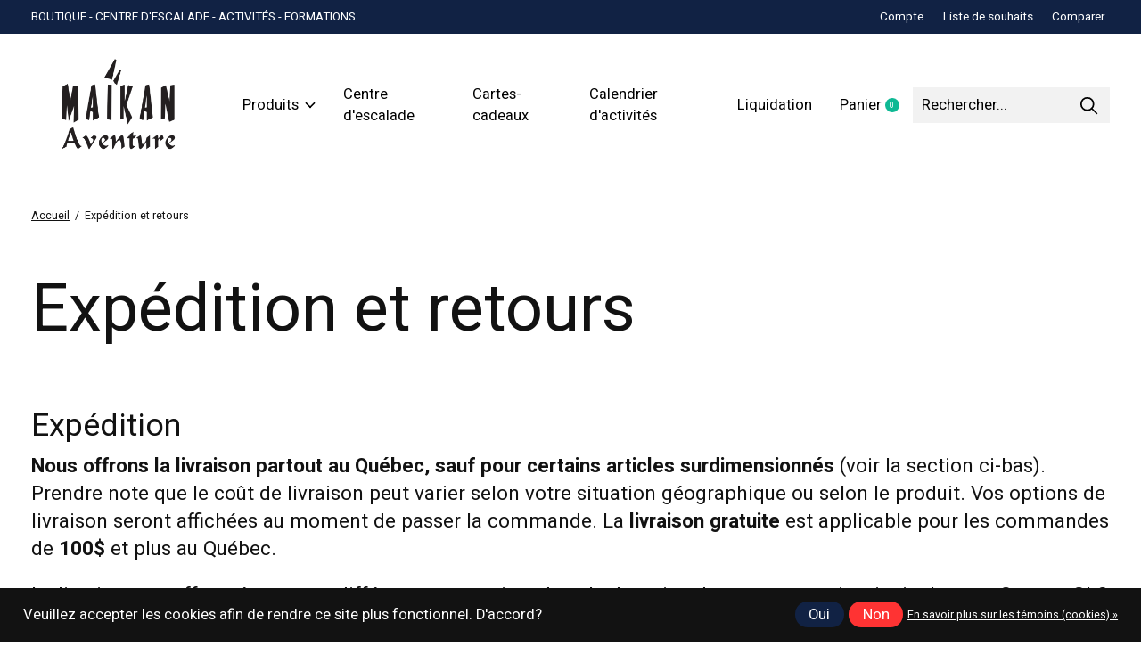

--- FILE ---
content_type: text/html;charset=utf-8
request_url: https://www.maikan.ca/service/shipping-returns/
body_size: 28111
content:
<!doctype html>
<html lang="fr">
<head>
    <meta charset="utf-8"/>
<!-- [START] 'blocks/head.rain' -->
<!--

  (c) 2008-2026 Lightspeed Netherlands B.V.
  http://www.lightspeedhq.com
  Generated: 27-01-2026 @ 05:33:52

-->
<link rel="canonical" href="https://www.maikan.ca/service/shipping-returns/"/>
<link rel="alternate" href="https://www.maikan.ca/index.rss" type="application/rss+xml" title="Nouveaux produits"/>
<link href="https://cdn.shoplightspeed.com/assets/cookielaw.css?2025-02-20" rel="stylesheet" type="text/css"/>
<meta name="robots" content="noodp,noydir"/>
<meta property="og:url" content="https://www.maikan.ca/service/shipping-returns/?source=facebook"/>
<meta property="og:site_name" content="Maïkan Aventure"/>
<meta property="og:title" content="Expédition et retours | Maïkan Aventure"/>
<meta property="og:description" content="Nous offrons la livraison partout au Canada, sauf pour certains articles surdimensionnés (voir la section ci-bas). Prendre note que le coût de livraison peut varier selon votre situation géographique "/>
<script src="https://apps.elfsight.com/p/platform.js"></script>
<script>
<script src="https://www.booxi.com/api/booknow.js" async=""></script>
<script>
var bnHandler = null;
window.bxApiInit = function () {
bnHandler = booxiController.configure({
apiKey: "kb42328T1nXfFu809Z929BZ4OCa234hm"
});
};
document.addEventListener("DOMContentLoaded", function () {
// Select all div elements with the class "code-booxi-button"
const divs = document.querySelectorAll("div.code-booxi-button");

divs.forEach((div) => {
// Create a new button element
const button = document.createElement("button");

// Add the class and onclick attributes to the button
button.className = "code-booxi-button";
button.setAttribute(
"onclick",
"booxiController.book();"
);

// Set the inner text of the button
button.textContent = div.textContent;

// Replace the div with the button
div.replaceWith(button);
});
});</script>
</script>
<script>
(function(w,d,s,l,i){w[l]=w[l]||[];w[l].push({'gtm.start':
new Date().getTime(),event:'gtm.js'});var f=d.getElementsByTagName(s)[0],
j=d.createElement(s),dl=l!='dataLayer'?'&l='+l:'';j.async=true;j.src=
'https://www.googletagmanager.com/gtm.js?id='+i+dl;f.parentNode.insertBefore(j,f);
})(window,document,'script','dataLayer','GTM-NKK22CZ');
</script>
<script>
<!-- TikTok Pixel Code Start --> <script> !function (w, d, t) { w.TiktokAnalyticsObject=t;var ttq=w[t]=w[t]||[];ttq.methods=["page","track","identify","instances","debug","on","off","once","ready","alias","group","enableCookie","disableCookie","holdConsent","revokeConsent","grantConsent"],ttq.setAndDefer=function(t,e){t[e]=function(){t.push([e].concat(Array.prototype.slice.call(arguments,0)))}};for(var i=0;i<ttq.methods.length;i++)ttq.setAndDefer(ttq,ttq.methods[i]);ttq.instance=function(t){for( var e=ttq._i[t]||[],n=0;n<ttq.methods.length;n++)ttq.setAndDefer(e,ttq.methods[n]);return e},ttq.load=function(e,n){var r="https://analytics.tiktok.com/i18n/pixel/events.js",o=n&&n.partner;ttq._i=ttq._i||{},ttq._i[e]=[],ttq._i[e]._u=r,ttq._t=ttq._t||{},ttq._t[e]=+new Date,ttq._o=ttq._o||{},ttq._o[e]=n||{};n=document.createElement("script") ;n.type="text/javascript",n.async=!0,n.src=r+"?sdkid="+e+"&lib="+t;e=document.getElementsByTagName("script")[0];e.parentNode.insertBefore(n,e)}; ttq.load('D2U8RCJC77U7TGIR8FKG'); ttq.page(); }(window, document, 'ttq'); </script> <!-- TikTok Pixel Code End -->
</script>
<script>
<!-- Meta Pixel Code -->
<script>
!function(f,b,e,v,n,t,s)
{if(f.fbq)return;n=f.fbq=function(){n.callMethod?
n.callMethod.apply(n,arguments):n.queue.push(arguments)};
if(!f._fbq)f._fbq=n;n.push=n;n.loaded=!0;n.version='2.0';
n.queue=[];t=b.createElement(e);t.async=!0;
t.src=v;s=b.getElementsByTagName(e)[0];
s.parentNode.insertBefore(t,s)}(window, document,'script',
'https://connect.facebook.net/en_US/fbevents.js');
fbq('init', '861314349950751');
fbq('track', 'PageView');
</script>
<noscript><img height="1" width="1" style="display:none"
src="https://www.facebook.com/tr?id=861314349950751&ev=PageView&noscript=1"
/></noscript>
<!-- End Meta Pixel Code -->
</script>
<!--[if lt IE 9]>
<script src="https://cdn.shoplightspeed.com/assets/html5shiv.js?2025-02-20"></script>
<![endif]-->
<!-- [END] 'blocks/head.rain' -->
  
    
  <meta property="og:image" content="https://cdn.shoplightspeed.com/shops/651472/themes/18929/v/1113493/assets/logo.png?20251124184146">



<meta name="description" content="Nous offrons la livraison partout au Canada, sauf pour certains articles surdimensionnés (voir la section ci-bas). Prendre note que le coût de livraison peut varier selon votre situation géographique " />
<meta name="keywords" content="Expédition, et, retours, ski de fond, nautique, kayak, planche à pagaie, SUP, plein air, escalade, location, forfait, formation" />
<meta charset="UTF-8">
<meta http-equiv="X-UA-Compatible" content="ie=edge">
<meta name="viewport" content="width=device-width, initial-scale=1">
<meta name="apple-mobile-web-app-capable" content="yes">
<meta name="apple-mobile-web-app-status-bar-style" content="black">
<meta name="viewport" content="width=device-width, initial-scale=1, maximum-scale=1, user-scalable=0"/>
<title>Expédition et retours | Maïkan Aventure - Maïkan Aventure</title>  
  <link rel="preload" href="https://cdn.shoplightspeed.com/shops/651472/themes/18929/assets/q4tre-icons.woff2" as="font" type="font/woff2" crossorigin="anonymous">
  <link rel="preload" href="https://cdn.shoplightspeed.com/shops/651472/themes/18929/assets/q4tre.woff2" as="font" type="font/woff2" crossorigin="anonymous">
  <link rel="shortcut icon" href="https://cdn.shoplightspeed.com/shops/651472/themes/18929/v/1044295/assets/favicon.png?20250114043511" type="image/x-icon" />
    	  	<link rel="preconnect" href="https://fonts.googleapis.com">
		<link rel="preconnect" href="https://fonts.gstatic.com" crossorigin>
  	    <link href='//fonts.googleapis.com/css?family=Heebo:400,400i,300,500,600,700,700i,800,900' rel='stylesheet' type='text/css'>
    
  <script>document.getElementsByTagName("html")[0].className += " js";</script>
  <script>
    if('CSS' in window && CSS.supports('color', 'var(--color-var)')) {
      document.write('<link rel="stylesheet" href="https://cdn.shoplightspeed.com/shops/651472/themes/18929/assets/style.css?20260114202218">');
    } else {
      document.write('<link rel="stylesheet" href="https://cdn.shoplightspeed.com/shops/651472/themes/18929/assets/style-fallback.css?20260114202218">');
      document.write('<script src="https://polyfill.io/v3/polyfill.min.js"><\/script>');
    }
  </script>
  <noscript>
    <link rel="stylesheet" href="https://cdn.shoplightspeed.com/shops/651472/themes/18929/assets/style-fallback.css?20260114202218">
    <script src="https://polyfill.io/v3/polyfill.min.js"></script>
  </noscript>
    
    
    <link rel="stylesheet" href="https://cdn.shoplightspeed.com/shops/651472/themes/18929/assets/icons.css?20260114202218" /> 
    <link rel="stylesheet" href="https://cdn.shoplightspeed.com/shops/651472/themes/18929/assets/settings.css?20260114202218" />  
  <link rel="stylesheet" href="https://cdn.shoplightspeed.com/shops/651472/themes/18929/assets/custom.css?20260114202218" />
  
      
      
</head>
<body class="page-exp%C3%A9dition-et-retours-%7C-ma%C3%AFkan-aventure has-cookie-notice">
            
  <script>
  var site_url = 'https://www.maikan.ca/',
      static_url = 'https://cdn.shoplightspeed.com/shops/651472/',
      search_url = "https://www.maikan.ca/search/",
      promo_popup_hide_until = '3',
      promo_popup_delay = '5000',
      product_card_options = 'swatches-color',
  		product_card_second_image = 0,
      no_inventory_text = "Stock information is currently unavailable for this product.",
      feedToken = false,
      last_updated_text = 'Dernière mise à jour',
      today_at_text = 'Aujourd&#039;hui à',
      in_stock_text = 'Disponible',
      in_stock_online_text = 'Disponible',
      out_of_stock_text = 'En rupture de stock',
      out_of_stock_text_options = '(Non disponible)',
      out_of_stock_online_text = 'Non disponible',
      on_backorder_text = 'En rupture de stock',
      on_backorder_online_text = 'En rupture de stock en ligne',
      in_store_text = 'En magasin',
      not_in_store_text = 'En magasin',
      inventory_notice_text = 'Les prix en ligne et en boutique peuvent différer',
      inventory_line_text = '$1 à $2',
      default_variant_text = 'Faire un choix',
      apply_text = 'Appliquer',
      points_text = '<span class="js-insert-points"></span>pts',
      money_off_text = '<span class="js-insert-money-off"></span> off',
      valid_for_text = 'Valide pour',
      all_text = 'All',
      currency_format = 'C$',
      priceStatus = 'enabled';
</script>


    
  
  <div class="js-scroll-observer"></div><div class="pre-header position-sticky top-0">
  <div class="pre-header__container container max-width-xl flex items-center justify-between">
        <div class="pre-header__msg">
      <p>BOUTIQUE - CENTRE D'ESCALADE - ACTIVITÉS - FORMATIONS <a href=""></a></p>
    </div>
        
        
    <ul class="pre-header__nav display@md">
            
      <li class="pre-header__item">
        <a href="#0" class="pre-header__link" aria-controls="drawerLogin"><span>Compte</span></a>
      </li>
            <li class="pre-header__item">
        <a href="#0" class="pre-header__link" aria-controls="drawerLogin"><span>Liste de souhaits</span></a>
      </li>
                  <li class="pre-header__item">
        <a href="https://www.maikan.ca/compare/" class="pre-header__link"><span>Comparer</span></a>
      </li>
                </ul>
  
  	      </div>
</div>


<header class="mega-nav mega-nav--mobile mega-nav--desktop@md mega-nav--mobile-panel  position-sticky top-0 js-mega-nav" data-hover="on">
  <div class="mega-nav__container">
        <!-- logo -->
    <a href="https://www.maikan.ca/" class="mega-nav__logo">
            <img src="https://cdn.shoplightspeed.com/shops/651472/themes/18929/v/1113493/assets/logo.png?20251124184146" height="32" class="logo" alt="Maïkan Aventure">
            <img src="https://cdn.shoplightspeed.com/shops/651472/themes/18929/v/1113493/assets/logo-white.png?20251124184146" height="32" class="logo--white" alt="Maïkan Aventure">
                </a>
            
        
    <!-- icon buttons --mobile -->
    <div class="mega-nav__icon-btns mega-nav__icon-btns--mobile">
      <a href="#0" class="mega-nav__icon-btn" aria-controls="drawerLogin">
        <svg class="icon" viewBox="0 0 24 24">
          <title>Go to account settings</title>
          <g class="icon__group" fill="none" stroke="currentColor" stroke-linecap="square" stroke-miterlimit="10">
            <circle cx="12" cy="6" r="4" />
            <path d="M12 13a8 8 0 00-8 8h16a8 8 0 00-8-8z" />
          </g>
        </svg>
      </a>
	
            
      <button class="reset mega-nav__icon-btn mega-nav__icon-btn--cart js-tab-focus" aria-label="Panier" aria-controls="drawerCart">
        <svg class="icon" viewBox="0 0 24 24" >
          <title>Panier</title>
          <g class="icon__group" stroke-linecap="square" fill="none" stroke-linejoin="miter" stroke="currentColor">
            <polygon points="21,21.8 3,21.8 5,6.8 19,6.8 	"/>
            <path d="M8,9.8v-4c0-2.2,1.8-4,4-4l0,0c2.2,0,4,1.8,4,4v4"/>
          </g>
        </svg>
        <span class="counter counter--cart margin-left-xxs"><span class="js-cart-counter">0</span> <i class="sr-only">items</i></span>
      </button>

      <button class="reset mega-nav__icon-btn mega-nav__icon-btn--menu js-tab-focus" aria-label="Toggle menu" aria-controls="mega-nav-navigation">
        <svg class="icon" viewBox="0 0 24 24">
          <g class="icon__group" fill="none" stroke="currentColor" stroke-linecap="square" stroke-miterlimit="10">
            <path d="M2 6h20" />
            <path d="M2 12h20" />
            <path d="M2 18h20" />
          </g>
        </svg>
      </button>
    </div>

    <div class="mega-nav__nav js-mega-nav__nav" id="mega-nav-navigation" role="navigation" aria-label="Main">
    <div class="mega-nav__nav-wrapper js-scroll-container">
    <div class="mega-nav__nav-inner">
      <ul class="mega-nav__items">

                <!-- search input --desktop -->
        <li class="mega-nav__item mega-nav__item--search position-relative margin-bottom-xs hide@md">
          <form action="https://www.maikan.ca/search/" method="get" class="search-form" autocomplete="off">
            <div class="mega-nav__search-input search-input search-input--icon-left text-sm@md">
              <input class="form-control  js-live-search" type="search" name="q" id="searchInputX" placeholder="Rechercher..." aria-label="Rechercher">
              <button class="search-input__btn">
                <svg class="icon" viewBox="0 0 24 24"><title>Soumettre</title><g stroke-linecap="square" stroke-linejoin="miter" stroke-width="2" stroke="currentColor" fill="none" stroke-miterlimit="10"><line x1="22" y1="22" x2="15.656" y2="15.656"></line><circle cx="10" cy="10" r="8"></circle></g></svg>
              </button>
            </div>

            <div class="live-search__dropdown margin-bottom-xs position-relative" data-theme="default">
              <div class="text-center is-hidden js-live-search__loader" aria-hidden="true">
                <svg class="icon icon--sm icon--is-spinning" viewBox="0 0 32 32"><g stroke-linecap="square" stroke-linejoin="miter" stroke-width="2" stroke="currentColor" fill="none"><circle cx="16" cy="16" r="15" opacity="0.4"></circle><path d="M16,1A15,15,0,0,1,31,16" stroke-linecap="butt"></path></g></svg>
              </div>
              <div class="js-live-search__wrapper">
                <!-- Results will be loaded here -->
              </div>
              <button type="submit" class="btn btn--arrow margin-top-sm is-hidden js-live-search__view-all">Afficher tous les résultats (<span class="js-live-search__count"></span>)</button>
            </div>
          </form>
        </li>
        
        
                <!-- Layout 1 -> tabbed product categories -->
        <li class="mega-nav__item js-mega-nav__item">
          <button class="reset mega-nav__control js-mega-nav__control js-tab-focus">
            Produits
            <i class="mega-nav__arrow-icon" aria-hidden="true">
              <svg class="icon" viewBox="0 0 16 16">
                <g class="icon__group" fill="none" stroke="currentColor" stroke-linecap="square" stroke-miterlimit="10">
                  <path d="M2 2l12 12" />
                  <path d="M14 2L2 14" />
                </g>
              </svg>
            </i>
          </button>

          <div class="mega-nav__sub-nav-wrapper">
            <div class="mega-nav__panel-header hide@md text-md">
              <button class="reset js-mega-nav__control js-tab-focus">
                <svg class="icon" viewBox="0 0 482.239 482.239">
                  <title>Retour</title>
                  <path d="m206.812 34.446-206.812 206.673 206.743 206.674 24.353-24.284-165.167-165.167h416.31v-34.445h-416.31l165.236-165.236z"></path>
                </svg>
              </button>
              <div class="mega-nav__panel-title">
                Produits
              </div>
            </div>
            <div class="mega-nav__sub-nav-wrapper-inner mega-nav__sub-nav mega-nav__sub-nav--layout-1 js-scroll-container">

              <!-- links - visible on mobile -->
              <ul class="mega-nav__sub-items">
                                <li class="mega-nav__sub-item js-mega-nav__item">
                                    <button class="reset mega-nav__control js-mega-nav__control js-tab-focus">
                    <span class="flex items-center gap-xs width-100%">
                                            <span class="flex items-center width-100%">
                        Location
                        <i class="mega-nav__arrow-icon" aria-hidden="true">
                          <svg class="icon" viewBox="0 0 16 16">
                            <g class="icon__group" fill="none" stroke="currentColor" stroke-linecap="square" stroke-miterlimit="10">
                              <path d="M2 2l12 12" />
                              <path d="M14 2L2 14" />
                            </g>
                          </svg>
                        </i>
                      </span>
                    </span>
                  </button>
                  <div class="mega-nav__sub-nav-wrapper">
                    <div class="mega-nav__panel-header hide@md text-md">
                      <button class="reset js-mega-nav__control js-tab-focus">
                        <svg class="icon" viewBox="0 0 482.239 482.239">
                          <title>Retour</title>
                          <path d="m206.812 34.446-206.812 206.673 206.743 206.674 24.353-24.284-165.167-165.167h416.31v-34.445h-416.31l165.236-165.236z"></path>
                        </svg>
                      </button>
                      <div class="mega-nav__panel-title">
                        Location
                      </div>
                    </div>
                    <div class="mega-nav__sub-nav-wrapper-inner js-scroll-container">
                      <!-- links - visible on mobile -->
                      <ul class="mega-nav__sub-items">
                        <li class="mega-nav__sub-item">
                          <a href="https://www.maikan.ca/location/" class="mega-nav__control">
                            <span class="flex items-center gap-xs">
                              <i>Tous les Location</i>
                            </span>
                          </a>
                        </li>
                                                <li class="mega-nav__sub-item">
                                                    <a href="https://www.maikan.ca/location/nautique/" class="mega-nav__control">
                            <span class="flex items-center gap-xs">
                                                            <i>Nautique</i>
                            </span>
                          </a>
                                                  </li>
                                                <li class="mega-nav__sub-item">
                                                    <a href="https://www.maikan.ca/location/camping-et-randonnee/" class="mega-nav__control">
                            <span class="flex items-center gap-xs">
                                                            <i>Camping et randonnée</i>
                            </span>
                          </a>
                                                  </li>
                                                <li class="mega-nav__sub-item">
                                                    <a href="https://www.maikan.ca/location/escalade/" class="mega-nav__control">
                            <span class="flex items-center gap-xs">
                                                            <i>Escalade</i>
                            </span>
                          </a>
                                                  </li>
                                                <li class="mega-nav__sub-item">
                                                    <a href="https://www.maikan.ca/location/sports-dhiver/" class="mega-nav__control">
                            <span class="flex items-center gap-xs">
                                                            <i>Sports d&#039;hiver</i>
                            </span>
                          </a>
                                                  </li>
                                              </ul>
                    </div>
                  </div>

                                  </li>
                                <li class="mega-nav__sub-item js-mega-nav__item">
                                    <button class="reset mega-nav__control js-mega-nav__control js-tab-focus">
                    <span class="flex items-center gap-xs width-100%">
                                            <span class="flex items-center width-100%">
                        Liquidation
                        <i class="mega-nav__arrow-icon" aria-hidden="true">
                          <svg class="icon" viewBox="0 0 16 16">
                            <g class="icon__group" fill="none" stroke="currentColor" stroke-linecap="square" stroke-miterlimit="10">
                              <path d="M2 2l12 12" />
                              <path d="M14 2L2 14" />
                            </g>
                          </svg>
                        </i>
                      </span>
                    </span>
                  </button>
                  <div class="mega-nav__sub-nav-wrapper">
                    <div class="mega-nav__panel-header hide@md text-md">
                      <button class="reset js-mega-nav__control js-tab-focus">
                        <svg class="icon" viewBox="0 0 482.239 482.239">
                          <title>Retour</title>
                          <path d="m206.812 34.446-206.812 206.673 206.743 206.674 24.353-24.284-165.167-165.167h416.31v-34.445h-416.31l165.236-165.236z"></path>
                        </svg>
                      </button>
                      <div class="mega-nav__panel-title">
                        Liquidation
                      </div>
                    </div>
                    <div class="mega-nav__sub-nav-wrapper-inner js-scroll-container">
                      <!-- links - visible on mobile -->
                      <ul class="mega-nav__sub-items">
                        <li class="mega-nav__sub-item">
                          <a href="https://www.maikan.ca/liquidation/" class="mega-nav__control">
                            <span class="flex items-center gap-xs">
                              <i>Tous les Liquidation</i>
                            </span>
                          </a>
                        </li>
                                                <li class="mega-nav__sub-item js-mega-nav__item">
                                                    <button class="reset mega-nav__control js-mega-nav__control js-tab-focus">
                            Soldes homme
                            <i class="mega-nav__arrow-icon" aria-hidden="true">
                              <svg class="icon" viewBox="0 0 16 16">
                                <g class="icon__group" fill="none" stroke="currentColor" stroke-linecap="square" stroke-miterlimit="10">
                                  <path d="M2 2l12 12" />
                                  <path d="M14 2L2 14" />
                                </g>
                              </svg>
                            </i>
                          </button>
                          <div class="mega-nav__sub-nav-wrapper">
                            <div class="mega-nav__panel-header hide@md text-md">
                              <button class="reset js-mega-nav__control js-tab-focus">
                                <svg class="icon" viewBox="0 0 482.239 482.239">
                                  <title>Retour</title>
                                  <path d="m206.812 34.446-206.812 206.673 206.743 206.674 24.353-24.284-165.167-165.167h416.31v-34.445h-416.31l165.236-165.236z"></path>
                                </svg>
                              </button>
                              <div class="mega-nav__panel-title">
                                Soldes homme
                              </div>

                            </div>
                            <div class="mega-nav__sub-nav-wrapper-inner js-scroll-container">
                              <ul class="mega-nav__sub-items">
                                <li class="mega-nav__sub-item">
                                  <a href="https://www.maikan.ca/liquidation/soldes-homme/" class="mega-nav__control">
                                    <span class="flex items-center gap-xs">
                                                                            <i>Tous les Soldes homme</i>
                                    </span>
                                  </a>
                                </li>
                                                                <li class="mega-nav__sub-item">
                                                                    <a href="https://www.maikan.ca/liquidation/soldes-homme/vetements/" class="mega-nav__control">
                                    <span class="flex items-center gap-xs">
                                                                            <i>Vêtements</i>
                                    </span>
                                  </a>
                                                                  </li>
                                                                <li class="mega-nav__sub-item">
                                                                    <a href="https://www.maikan.ca/liquidation/soldes-homme/chaussures-et-bottes/" class="mega-nav__control">
                                    <span class="flex items-center gap-xs">
                                                                            <i>Chaussures et bottes</i>
                                    </span>
                                  </a>
                                                                  </li>
                                                                <li class="mega-nav__sub-item">
                                                                    <a href="https://www.maikan.ca/liquidation/soldes-homme/couches-de-base-et-compression/" class="mega-nav__control">
                                    <span class="flex items-center gap-xs">
                                                                            <i>Couches de base et compression</i>
                                    </span>
                                  </a>
                                                                  </li>
                                                                <li class="mega-nav__sub-item">
                                                                    <a href="https://www.maikan.ca/liquidation/soldes-homme/accessoires/" class="mega-nav__control">
                                    <span class="flex items-center gap-xs">
                                                                            <i>Accessoires</i>
                                    </span>
                                  </a>
                                                                  </li>
                                                              </ul>
                            </div>
                          </div>


                                                  </li>
                                                <li class="mega-nav__sub-item js-mega-nav__item">
                                                    <button class="reset mega-nav__control js-mega-nav__control js-tab-focus">
                            Soldes femme
                            <i class="mega-nav__arrow-icon" aria-hidden="true">
                              <svg class="icon" viewBox="0 0 16 16">
                                <g class="icon__group" fill="none" stroke="currentColor" stroke-linecap="square" stroke-miterlimit="10">
                                  <path d="M2 2l12 12" />
                                  <path d="M14 2L2 14" />
                                </g>
                              </svg>
                            </i>
                          </button>
                          <div class="mega-nav__sub-nav-wrapper">
                            <div class="mega-nav__panel-header hide@md text-md">
                              <button class="reset js-mega-nav__control js-tab-focus">
                                <svg class="icon" viewBox="0 0 482.239 482.239">
                                  <title>Retour</title>
                                  <path d="m206.812 34.446-206.812 206.673 206.743 206.674 24.353-24.284-165.167-165.167h416.31v-34.445h-416.31l165.236-165.236z"></path>
                                </svg>
                              </button>
                              <div class="mega-nav__panel-title">
                                Soldes femme
                              </div>

                            </div>
                            <div class="mega-nav__sub-nav-wrapper-inner js-scroll-container">
                              <ul class="mega-nav__sub-items">
                                <li class="mega-nav__sub-item">
                                  <a href="https://www.maikan.ca/liquidation/soldes-femme/" class="mega-nav__control">
                                    <span class="flex items-center gap-xs">
                                                                            <i>Tous les Soldes femme</i>
                                    </span>
                                  </a>
                                </li>
                                                                <li class="mega-nav__sub-item">
                                                                    <a href="https://www.maikan.ca/liquidation/soldes-femme/vetements/" class="mega-nav__control">
                                    <span class="flex items-center gap-xs">
                                                                            <i>Vêtements</i>
                                    </span>
                                  </a>
                                                                  </li>
                                                                <li class="mega-nav__sub-item">
                                                                    <a href="https://www.maikan.ca/liquidation/soldes-femme/chaussures-et-bottes/" class="mega-nav__control">
                                    <span class="flex items-center gap-xs">
                                                                            <i>Chaussures et bottes</i>
                                    </span>
                                  </a>
                                                                  </li>
                                                                <li class="mega-nav__sub-item">
                                                                    <a href="https://www.maikan.ca/liquidation/soldes-femme/sous-vetements-et-brassieres-sport/" class="mega-nav__control">
                                    <span class="flex items-center gap-xs">
                                                                            <i>Sous-vêtements et brassières sport</i>
                                    </span>
                                  </a>
                                                                  </li>
                                                                <li class="mega-nav__sub-item">
                                                                    <a href="https://www.maikan.ca/liquidation/soldes-femme/accessoires/" class="mega-nav__control">
                                    <span class="flex items-center gap-xs">
                                                                            <i>Accessoires</i>
                                    </span>
                                  </a>
                                                                  </li>
                                                              </ul>
                            </div>
                          </div>


                                                  </li>
                                                <li class="mega-nav__sub-item js-mega-nav__item">
                                                    <button class="reset mega-nav__control js-mega-nav__control js-tab-focus">
                            Soldes nautiques
                            <i class="mega-nav__arrow-icon" aria-hidden="true">
                              <svg class="icon" viewBox="0 0 16 16">
                                <g class="icon__group" fill="none" stroke="currentColor" stroke-linecap="square" stroke-miterlimit="10">
                                  <path d="M2 2l12 12" />
                                  <path d="M14 2L2 14" />
                                </g>
                              </svg>
                            </i>
                          </button>
                          <div class="mega-nav__sub-nav-wrapper">
                            <div class="mega-nav__panel-header hide@md text-md">
                              <button class="reset js-mega-nav__control js-tab-focus">
                                <svg class="icon" viewBox="0 0 482.239 482.239">
                                  <title>Retour</title>
                                  <path d="m206.812 34.446-206.812 206.673 206.743 206.674 24.353-24.284-165.167-165.167h416.31v-34.445h-416.31l165.236-165.236z"></path>
                                </svg>
                              </button>
                              <div class="mega-nav__panel-title">
                                Soldes nautiques
                              </div>

                            </div>
                            <div class="mega-nav__sub-nav-wrapper-inner js-scroll-container">
                              <ul class="mega-nav__sub-items">
                                <li class="mega-nav__sub-item">
                                  <a href="https://www.maikan.ca/liquidation/soldes-nautiques/" class="mega-nav__control">
                                    <span class="flex items-center gap-xs">
                                                                            <i>Tous les Soldes nautiques</i>
                                    </span>
                                  </a>
                                </li>
                                                                <li class="mega-nav__sub-item">
                                                                    <a href="https://www.maikan.ca/liquidation/soldes-nautiques/kayaks/" class="mega-nav__control">
                                    <span class="flex items-center gap-xs">
                                                                            <i>Kayaks</i>
                                    </span>
                                  </a>
                                                                  </li>
                                                                <li class="mega-nav__sub-item">
                                                                    <a href="https://www.maikan.ca/liquidation/soldes-nautiques/planches-a-pagaie/" class="mega-nav__control">
                                    <span class="flex items-center gap-xs">
                                                                            <i>Planches à pagaie</i>
                                    </span>
                                  </a>
                                                                  </li>
                                                                <li class="mega-nav__sub-item">
                                                                    <a href="https://www.maikan.ca/liquidation/soldes-nautiques/accessoires-nautiques/" class="mega-nav__control">
                                    <span class="flex items-center gap-xs">
                                                                            <i>Accessoires nautiques</i>
                                    </span>
                                  </a>
                                                                  </li>
                                                              </ul>
                            </div>
                          </div>


                                                  </li>
                                                <li class="mega-nav__sub-item js-mega-nav__item">
                                                    <button class="reset mega-nav__control js-mega-nav__control js-tab-focus">
                            Solde Matériel de plein-air
                            <i class="mega-nav__arrow-icon" aria-hidden="true">
                              <svg class="icon" viewBox="0 0 16 16">
                                <g class="icon__group" fill="none" stroke="currentColor" stroke-linecap="square" stroke-miterlimit="10">
                                  <path d="M2 2l12 12" />
                                  <path d="M14 2L2 14" />
                                </g>
                              </svg>
                            </i>
                          </button>
                          <div class="mega-nav__sub-nav-wrapper">
                            <div class="mega-nav__panel-header hide@md text-md">
                              <button class="reset js-mega-nav__control js-tab-focus">
                                <svg class="icon" viewBox="0 0 482.239 482.239">
                                  <title>Retour</title>
                                  <path d="m206.812 34.446-206.812 206.673 206.743 206.674 24.353-24.284-165.167-165.167h416.31v-34.445h-416.31l165.236-165.236z"></path>
                                </svg>
                              </button>
                              <div class="mega-nav__panel-title">
                                Solde Matériel de plein-air
                              </div>

                            </div>
                            <div class="mega-nav__sub-nav-wrapper-inner js-scroll-container">
                              <ul class="mega-nav__sub-items">
                                <li class="mega-nav__sub-item">
                                  <a href="https://www.maikan.ca/liquidation/solde-materiel-de-plein-air/" class="mega-nav__control">
                                    <span class="flex items-center gap-xs">
                                                                            <i>Tous les Solde Matériel de plein-air</i>
                                    </span>
                                  </a>
                                </li>
                                                                <li class="mega-nav__sub-item">
                                                                    <a href="https://www.maikan.ca/liquidation/solde-materiel-de-plein-air/eclairage-et-energie/" class="mega-nav__control">
                                    <span class="flex items-center gap-xs">
                                                                            <i>Éclairage et énergie</i>
                                    </span>
                                  </a>
                                                                  </li>
                                                                <li class="mega-nav__sub-item">
                                                                    <a href="https://www.maikan.ca/liquidation/solde-materiel-de-plein-air/sacs-a-dos-et-transport/" class="mega-nav__control">
                                    <span class="flex items-center gap-xs">
                                                                            <i>Sacs à dos et transport</i>
                                    </span>
                                  </a>
                                                                  </li>
                                                                <li class="mega-nav__sub-item">
                                                                    <a href="https://www.maikan.ca/liquidation/solde-materiel-de-plein-air/filtration-et-hydratation/" class="mega-nav__control">
                                    <span class="flex items-center gap-xs">
                                                                            <i>Filtration et hydratation</i>
                                    </span>
                                  </a>
                                                                  </li>
                                                                <li class="mega-nav__sub-item">
                                                                    <a href="https://www.maikan.ca/liquidation/solde-materiel-de-plein-air/accessoires/" class="mega-nav__control">
                                    <span class="flex items-center gap-xs">
                                                                            <i>Accessoires</i>
                                    </span>
                                  </a>
                                                                  </li>
                                                              </ul>
                            </div>
                          </div>


                                                  </li>
                                                <li class="mega-nav__sub-item js-mega-nav__item">
                                                    <button class="reset mega-nav__control js-mega-nav__control js-tab-focus">
                            Soldes escalade
                            <i class="mega-nav__arrow-icon" aria-hidden="true">
                              <svg class="icon" viewBox="0 0 16 16">
                                <g class="icon__group" fill="none" stroke="currentColor" stroke-linecap="square" stroke-miterlimit="10">
                                  <path d="M2 2l12 12" />
                                  <path d="M14 2L2 14" />
                                </g>
                              </svg>
                            </i>
                          </button>
                          <div class="mega-nav__sub-nav-wrapper">
                            <div class="mega-nav__panel-header hide@md text-md">
                              <button class="reset js-mega-nav__control js-tab-focus">
                                <svg class="icon" viewBox="0 0 482.239 482.239">
                                  <title>Retour</title>
                                  <path d="m206.812 34.446-206.812 206.673 206.743 206.674 24.353-24.284-165.167-165.167h416.31v-34.445h-416.31l165.236-165.236z"></path>
                                </svg>
                              </button>
                              <div class="mega-nav__panel-title">
                                Soldes escalade
                              </div>

                            </div>
                            <div class="mega-nav__sub-nav-wrapper-inner js-scroll-container">
                              <ul class="mega-nav__sub-items">
                                <li class="mega-nav__sub-item">
                                  <a href="https://www.maikan.ca/liquidation/soldes-escalade/" class="mega-nav__control">
                                    <span class="flex items-center gap-xs">
                                                                            <i>Tous les Soldes escalade</i>
                                    </span>
                                  </a>
                                </li>
                                                                <li class="mega-nav__sub-item">
                                                                    <a href="https://www.maikan.ca/liquidation/soldes-escalade/chaussons-descalade/" class="mega-nav__control">
                                    <span class="flex items-center gap-xs">
                                                                            <i>Chaussons d’escalade</i>
                                    </span>
                                  </a>
                                                                  </li>
                                                                <li class="mega-nav__sub-item">
                                                                    <a href="https://www.maikan.ca/liquidation/soldes-escalade/harnais-et-degaines/" class="mega-nav__control">
                                    <span class="flex items-center gap-xs">
                                                                            <i>Harnais et dégaines</i>
                                    </span>
                                  </a>
                                                                  </li>
                                                              </ul>
                            </div>
                          </div>


                                                  </li>
                                                <li class="mega-nav__sub-item js-mega-nav__item">
                                                    <button class="reset mega-nav__control js-mega-nav__control js-tab-focus">
                            Soldes équipement hivernal
                            <i class="mega-nav__arrow-icon" aria-hidden="true">
                              <svg class="icon" viewBox="0 0 16 16">
                                <g class="icon__group" fill="none" stroke="currentColor" stroke-linecap="square" stroke-miterlimit="10">
                                  <path d="M2 2l12 12" />
                                  <path d="M14 2L2 14" />
                                </g>
                              </svg>
                            </i>
                          </button>
                          <div class="mega-nav__sub-nav-wrapper">
                            <div class="mega-nav__panel-header hide@md text-md">
                              <button class="reset js-mega-nav__control js-tab-focus">
                                <svg class="icon" viewBox="0 0 482.239 482.239">
                                  <title>Retour</title>
                                  <path d="m206.812 34.446-206.812 206.673 206.743 206.674 24.353-24.284-165.167-165.167h416.31v-34.445h-416.31l165.236-165.236z"></path>
                                </svg>
                              </button>
                              <div class="mega-nav__panel-title">
                                Soldes équipement hivernal
                              </div>

                            </div>
                            <div class="mega-nav__sub-nav-wrapper-inner js-scroll-container">
                              <ul class="mega-nav__sub-items">
                                <li class="mega-nav__sub-item">
                                  <a href="https://www.maikan.ca/liquidation/soldes-equipement-hivernal/" class="mega-nav__control">
                                    <span class="flex items-center gap-xs">
                                                                            <i>Tous les Soldes équipement hivernal</i>
                                    </span>
                                  </a>
                                </li>
                                                                <li class="mega-nav__sub-item">
                                                                    <a href="https://www.maikan.ca/liquidation/soldes-equipement-hivernal/skis-de-fond-classiques/" class="mega-nav__control">
                                    <span class="flex items-center gap-xs">
                                                                            <i>Skis de fond classiques</i>
                                    </span>
                                  </a>
                                                                  </li>
                                                                <li class="mega-nav__sub-item">
                                                                    <a href="https://www.maikan.ca/liquidation/soldes-equipement-hivernal/ski-de-fond-et-hors-piste/" class="mega-nav__control">
                                    <span class="flex items-center gap-xs">
                                                                            <i>Ski de fond et hors-piste</i>
                                    </span>
                                  </a>
                                                                  </li>
                                                                <li class="mega-nav__sub-item">
                                                                    <a href="https://www.maikan.ca/liquidation/soldes-equipement-hivernal/ski-raquette-et-haute-route/" class="mega-nav__control">
                                    <span class="flex items-center gap-xs">
                                                                            <i>Ski-raquette et haute route</i>
                                    </span>
                                  </a>
                                                                  </li>
                                                                <li class="mega-nav__sub-item">
                                                                    <a href="https://www.maikan.ca/liquidation/soldes-equipement-hivernal/bottes-de-ski/" class="mega-nav__control">
                                    <span class="flex items-center gap-xs">
                                                                            <i>Bottes de ski</i>
                                    </span>
                                  </a>
                                                                  </li>
                                                                <li class="mega-nav__sub-item">
                                                                    <a href="https://www.maikan.ca/liquidation/soldes-equipement-hivernal/splitboard/" class="mega-nav__control">
                                    <span class="flex items-center gap-xs">
                                                                            <i>Splitboard</i>
                                    </span>
                                  </a>
                                                                  </li>
                                                                <li class="mega-nav__sub-item">
                                                                    <a href="https://www.maikan.ca/liquidation/soldes-equipement-hivernal/raquettes/" class="mega-nav__control">
                                    <span class="flex items-center gap-xs">
                                                                            <i>Raquettes</i>
                                    </span>
                                  </a>
                                                                  </li>
                                                                <li class="mega-nav__sub-item">
                                                                    <a href="https://www.maikan.ca/liquidation/soldes-equipement-hivernal/accessoires-techniques-dhiver/" class="mega-nav__control">
                                    <span class="flex items-center gap-xs">
                                                                            <i>Accessoires techniques d’hiver</i>
                                    </span>
                                  </a>
                                                                  </li>
                                                              </ul>
                            </div>
                          </div>


                                                  </li>
                                              </ul>
                    </div>
                  </div>

                                  </li>
                                <li class="mega-nav__sub-item js-mega-nav__item">
                                    <button class="reset mega-nav__control js-mega-nav__control js-tab-focus">
                    <span class="flex items-center gap-xs width-100%">
                                            <span class="flex items-center width-100%">
                        Zone d&#039;activités
                        <i class="mega-nav__arrow-icon" aria-hidden="true">
                          <svg class="icon" viewBox="0 0 16 16">
                            <g class="icon__group" fill="none" stroke="currentColor" stroke-linecap="square" stroke-miterlimit="10">
                              <path d="M2 2l12 12" />
                              <path d="M14 2L2 14" />
                            </g>
                          </svg>
                        </i>
                      </span>
                    </span>
                  </button>
                  <div class="mega-nav__sub-nav-wrapper">
                    <div class="mega-nav__panel-header hide@md text-md">
                      <button class="reset js-mega-nav__control js-tab-focus">
                        <svg class="icon" viewBox="0 0 482.239 482.239">
                          <title>Retour</title>
                          <path d="m206.812 34.446-206.812 206.673 206.743 206.674 24.353-24.284-165.167-165.167h416.31v-34.445h-416.31l165.236-165.236z"></path>
                        </svg>
                      </button>
                      <div class="mega-nav__panel-title">
                        Zone d&#039;activités
                      </div>
                    </div>
                    <div class="mega-nav__sub-nav-wrapper-inner js-scroll-container">
                      <!-- links - visible on mobile -->
                      <ul class="mega-nav__sub-items">
                        <li class="mega-nav__sub-item">
                          <a href="https://www.maikan.ca/zone-dactivites/" class="mega-nav__control">
                            <span class="flex items-center gap-xs">
                              <i>Tous les Zone d'activités</i>
                            </span>
                          </a>
                        </li>
                                                <li class="mega-nav__sub-item js-mega-nav__item">
                                                    <button class="reset mega-nav__control js-mega-nav__control js-tab-focus">
                            Forfaits et formations
                            <i class="mega-nav__arrow-icon" aria-hidden="true">
                              <svg class="icon" viewBox="0 0 16 16">
                                <g class="icon__group" fill="none" stroke="currentColor" stroke-linecap="square" stroke-miterlimit="10">
                                  <path d="M2 2l12 12" />
                                  <path d="M14 2L2 14" />
                                </g>
                              </svg>
                            </i>
                          </button>
                          <div class="mega-nav__sub-nav-wrapper">
                            <div class="mega-nav__panel-header hide@md text-md">
                              <button class="reset js-mega-nav__control js-tab-focus">
                                <svg class="icon" viewBox="0 0 482.239 482.239">
                                  <title>Retour</title>
                                  <path d="m206.812 34.446-206.812 206.673 206.743 206.674 24.353-24.284-165.167-165.167h416.31v-34.445h-416.31l165.236-165.236z"></path>
                                </svg>
                              </button>
                              <div class="mega-nav__panel-title">
                                Forfaits et formations
                              </div>

                            </div>
                            <div class="mega-nav__sub-nav-wrapper-inner js-scroll-container">
                              <ul class="mega-nav__sub-items">
                                <li class="mega-nav__sub-item">
                                  <a href="https://www.maikan.ca/zone-dactivites/forfaits-et-formations/" class="mega-nav__control">
                                    <span class="flex items-center gap-xs">
                                                                            <i>Tous les Forfaits et formations</i>
                                    </span>
                                  </a>
                                </li>
                                                                <li class="mega-nav__sub-item">
                                                                    <a href="https://www.maikan.ca/zone-dactivites/forfaits-et-formations/estivales-et-nautiques/" class="mega-nav__control">
                                    <span class="flex items-center gap-xs">
                                                                            <i>Estivales et nautiques</i>
                                    </span>
                                  </a>
                                                                  </li>
                                                                <li class="mega-nav__sub-item">
                                                                    <a href="https://www.maikan.ca/zone-dactivites/forfaits-et-formations/forfaits-et-formations-descalade/" class="mega-nav__control">
                                    <span class="flex items-center gap-xs">
                                                                            <i>Forfaits et formations d&#039;escalade</i>
                                    </span>
                                  </a>
                                                                  </li>
                                                                <li class="mega-nav__sub-item">
                                                                    <a href="https://www.maikan.ca/zone-dactivites/forfaits-et-formations/secourisme-et-securite/" class="mega-nav__control">
                                    <span class="flex items-center gap-xs">
                                                                            <i>Secourisme et sécurité</i>
                                    </span>
                                  </a>
                                                                  </li>
                                                                <li class="mega-nav__sub-item">
                                                                    <a href="https://www.maikan.ca/zone-dactivites/forfaits-et-formations/sports-dhiver/" class="mega-nav__control">
                                    <span class="flex items-center gap-xs">
                                                                            <i>Sports d&#039;hiver</i>
                                    </span>
                                  </a>
                                                                  </li>
                                                                <li class="mega-nav__sub-item">
                                                                    <a href="https://www.maikan.ca/zone-dactivites/forfaits-et-formations/forfaits-nautique/" class="mega-nav__control">
                                    <span class="flex items-center gap-xs">
                                                                            <i>Forfaits nautique</i>
                                    </span>
                                  </a>
                                                                  </li>
                                                                <li class="mega-nav__sub-item">
                                                                    <a href="https://www.maikan.ca/zone-dactivites/forfaits-et-formations/forfaits-escalade/" class="mega-nav__control">
                                    <span class="flex items-center gap-xs">
                                                                            <i>Forfaits escalade</i>
                                    </span>
                                  </a>
                                                                  </li>
                                                              </ul>
                            </div>
                          </div>


                                                  </li>
                                                <li class="mega-nav__sub-item">
                                                    <a href="https://www.maikan.ca/zone-dactivites/activites-jeunesse-et-famille/" class="mega-nav__control">
                            <span class="flex items-center gap-xs">
                                                            <i>Activités jeunesse et famille</i>
                            </span>
                          </a>
                                                  </li>
                                              </ul>
                    </div>
                  </div>

                                  </li>
                                <li class="mega-nav__sub-item js-mega-nav__item">
                                    <button class="reset mega-nav__control js-mega-nav__control js-tab-focus">
                    <span class="flex items-center gap-xs width-100%">
                                            <span class="flex items-center width-100%">
                        Sports d&#039;hiver
                        <i class="mega-nav__arrow-icon" aria-hidden="true">
                          <svg class="icon" viewBox="0 0 16 16">
                            <g class="icon__group" fill="none" stroke="currentColor" stroke-linecap="square" stroke-miterlimit="10">
                              <path d="M2 2l12 12" />
                              <path d="M14 2L2 14" />
                            </g>
                          </svg>
                        </i>
                      </span>
                    </span>
                  </button>
                  <div class="mega-nav__sub-nav-wrapper">
                    <div class="mega-nav__panel-header hide@md text-md">
                      <button class="reset js-mega-nav__control js-tab-focus">
                        <svg class="icon" viewBox="0 0 482.239 482.239">
                          <title>Retour</title>
                          <path d="m206.812 34.446-206.812 206.673 206.743 206.674 24.353-24.284-165.167-165.167h416.31v-34.445h-416.31l165.236-165.236z"></path>
                        </svg>
                      </button>
                      <div class="mega-nav__panel-title">
                        Sports d&#039;hiver
                      </div>
                    </div>
                    <div class="mega-nav__sub-nav-wrapper-inner js-scroll-container">
                      <!-- links - visible on mobile -->
                      <ul class="mega-nav__sub-items">
                        <li class="mega-nav__sub-item">
                          <a href="https://www.maikan.ca/sports-dhiver/" class="mega-nav__control">
                            <span class="flex items-center gap-xs">
                              <i>Tous les Sports d'hiver</i>
                            </span>
                          </a>
                        </li>
                                                <li class="mega-nav__sub-item js-mega-nav__item">
                                                    <button class="reset mega-nav__control js-mega-nav__control js-tab-focus">
                            Ski hors-piste
                            <i class="mega-nav__arrow-icon" aria-hidden="true">
                              <svg class="icon" viewBox="0 0 16 16">
                                <g class="icon__group" fill="none" stroke="currentColor" stroke-linecap="square" stroke-miterlimit="10">
                                  <path d="M2 2l12 12" />
                                  <path d="M14 2L2 14" />
                                </g>
                              </svg>
                            </i>
                          </button>
                          <div class="mega-nav__sub-nav-wrapper">
                            <div class="mega-nav__panel-header hide@md text-md">
                              <button class="reset js-mega-nav__control js-tab-focus">
                                <svg class="icon" viewBox="0 0 482.239 482.239">
                                  <title>Retour</title>
                                  <path d="m206.812 34.446-206.812 206.673 206.743 206.674 24.353-24.284-165.167-165.167h416.31v-34.445h-416.31l165.236-165.236z"></path>
                                </svg>
                              </button>
                              <div class="mega-nav__panel-title">
                                Ski hors-piste
                              </div>

                            </div>
                            <div class="mega-nav__sub-nav-wrapper-inner js-scroll-container">
                              <ul class="mega-nav__sub-items">
                                <li class="mega-nav__sub-item">
                                  <a href="https://www.maikan.ca/sports-dhiver/ski-hors-piste/" class="mega-nav__control">
                                    <span class="flex items-center gap-xs">
                                                                            <i>Tous les Ski hors-piste</i>
                                    </span>
                                  </a>
                                </li>
                                                                <li class="mega-nav__sub-item">
                                                                    <a href="https://www.maikan.ca/sports-dhiver/ski-hors-piste/skis-haute-route-et-splitboards/" class="mega-nav__control">
                                    <span class="flex items-center gap-xs">
                                                                            <i>Skis haute-route et splitboards</i>
                                    </span>
                                  </a>
                                                                  </li>
                                                                <li class="mega-nav__sub-item">
                                                                    <a href="https://www.maikan.ca/sports-dhiver/ski-hors-piste/ski-hok-ski-raquette/" class="mega-nav__control">
                                    <span class="flex items-center gap-xs">
                                                                            <i>Ski Hok (ski-raquette)</i>
                                    </span>
                                  </a>
                                                                  </li>
                                                                <li class="mega-nav__sub-item">
                                                                    <a href="https://www.maikan.ca/sports-dhiver/ski-hors-piste/bottes-de-ski-hors-piste/" class="mega-nav__control">
                                    <span class="flex items-center gap-xs">
                                                                            <i>Bottes de ski hors-piste</i>
                                    </span>
                                  </a>
                                                                  </li>
                                                                <li class="mega-nav__sub-item">
                                                                    <a href="https://www.maikan.ca/sports-dhiver/ski-hors-piste/sacs-et-sacs-de-transport/" class="mega-nav__control">
                                    <span class="flex items-center gap-xs">
                                                                            <i>Sacs et sacs de transport</i>
                                    </span>
                                  </a>
                                                                  </li>
                                                                <li class="mega-nav__sub-item">
                                                                    <a href="https://www.maikan.ca/sports-dhiver/ski-hors-piste/batons-de-ski-hors-piste/" class="mega-nav__control">
                                    <span class="flex items-center gap-xs">
                                                                            <i>Bâtons de ski hors-piste</i>
                                    </span>
                                  </a>
                                                                  </li>
                                                                <li class="mega-nav__sub-item">
                                                                    <a href="https://www.maikan.ca/sports-dhiver/ski-hors-piste/fixations-de-ski-hors-piste/" class="mega-nav__control">
                                    <span class="flex items-center gap-xs">
                                                                            <i>Fixations de ski hors-piste</i>
                                    </span>
                                  </a>
                                                                  </li>
                                                                <li class="mega-nav__sub-item">
                                                                    <a href="https://www.maikan.ca/sports-dhiver/ski-hors-piste/essentiels-et-peaux-dascension/" class="mega-nav__control">
                                    <span class="flex items-center gap-xs">
                                                                            <i>Essentiels et peaux d’ascension</i>
                                    </span>
                                  </a>
                                                                  </li>
                                                              </ul>
                            </div>
                          </div>


                                                  </li>
                                                <li class="mega-nav__sub-item js-mega-nav__item">
                                                    <button class="reset mega-nav__control js-mega-nav__control js-tab-focus">
                            Ski de fond
                            <i class="mega-nav__arrow-icon" aria-hidden="true">
                              <svg class="icon" viewBox="0 0 16 16">
                                <g class="icon__group" fill="none" stroke="currentColor" stroke-linecap="square" stroke-miterlimit="10">
                                  <path d="M2 2l12 12" />
                                  <path d="M14 2L2 14" />
                                </g>
                              </svg>
                            </i>
                          </button>
                          <div class="mega-nav__sub-nav-wrapper">
                            <div class="mega-nav__panel-header hide@md text-md">
                              <button class="reset js-mega-nav__control js-tab-focus">
                                <svg class="icon" viewBox="0 0 482.239 482.239">
                                  <title>Retour</title>
                                  <path d="m206.812 34.446-206.812 206.673 206.743 206.674 24.353-24.284-165.167-165.167h416.31v-34.445h-416.31l165.236-165.236z"></path>
                                </svg>
                              </button>
                              <div class="mega-nav__panel-title">
                                Ski de fond
                              </div>

                            </div>
                            <div class="mega-nav__sub-nav-wrapper-inner js-scroll-container">
                              <ul class="mega-nav__sub-items">
                                <li class="mega-nav__sub-item">
                                  <a href="https://www.maikan.ca/sports-dhiver/ski-de-fond/" class="mega-nav__control">
                                    <span class="flex items-center gap-xs">
                                                                            <i>Tous les Ski de fond</i>
                                    </span>
                                  </a>
                                </li>
                                                                <li class="mega-nav__sub-item">
                                                                    <a href="https://www.maikan.ca/sports-dhiver/ski-de-fond/skis-de-fond-classiques/" class="mega-nav__control">
                                    <span class="flex items-center gap-xs">
                                                                            <i>Skis de fond classiques</i>
                                    </span>
                                  </a>
                                                                  </li>
                                                                <li class="mega-nav__sub-item">
                                                                    <a href="https://www.maikan.ca/sports-dhiver/ski-de-fond/bottes-de-ski-classiques/" class="mega-nav__control">
                                    <span class="flex items-center gap-xs">
                                                                            <i>Bottes de ski classiques</i>
                                    </span>
                                  </a>
                                                                  </li>
                                                                <li class="mega-nav__sub-item">
                                                                    <a href="https://www.maikan.ca/sports-dhiver/ski-de-fond/batons-de-ski-classiques/" class="mega-nav__control">
                                    <span class="flex items-center gap-xs">
                                                                            <i>Bâtons de ski classiques</i>
                                    </span>
                                  </a>
                                                                  </li>
                                                                <li class="mega-nav__sub-item">
                                                                    <a href="https://www.maikan.ca/sports-dhiver/ski-de-fond/skis-de-fond-de-patin/" class="mega-nav__control">
                                    <span class="flex items-center gap-xs">
                                                                            <i>Skis de fond de patin</i>
                                    </span>
                                  </a>
                                                                  </li>
                                                                <li class="mega-nav__sub-item">
                                                                    <a href="https://www.maikan.ca/sports-dhiver/ski-de-fond/bottes-de-ski-de-patin/" class="mega-nav__control">
                                    <span class="flex items-center gap-xs">
                                                                            <i>Bottes de ski de patin</i>
                                    </span>
                                  </a>
                                                                  </li>
                                                                <li class="mega-nav__sub-item">
                                                                    <a href="https://www.maikan.ca/sports-dhiver/ski-de-fond/batons-de-ski-de-patin/" class="mega-nav__control">
                                    <span class="flex items-center gap-xs">
                                                                            <i>Bâtons de ski de patin</i>
                                    </span>
                                  </a>
                                                                  </li>
                                                                <li class="mega-nav__sub-item">
                                                                    <a href="https://www.maikan.ca/sports-dhiver/ski-de-fond/skis-de-fond-hors-piste/" class="mega-nav__control">
                                    <span class="flex items-center gap-xs">
                                                                            <i>Skis de fond hors-piste</i>
                                    </span>
                                  </a>
                                                                  </li>
                                                                <li class="mega-nav__sub-item">
                                                                    <a href="https://www.maikan.ca/sports-dhiver/ski-de-fond/skis-combi/" class="mega-nav__control">
                                    <span class="flex items-center gap-xs">
                                                                            <i>Skis combi</i>
                                    </span>
                                  </a>
                                                                  </li>
                                                                <li class="mega-nav__sub-item">
                                                                    <a href="https://www.maikan.ca/sports-dhiver/ski-de-fond/ski-a-roulettes/" class="mega-nav__control">
                                    <span class="flex items-center gap-xs">
                                                                            <i>Ski à roulettes</i>
                                    </span>
                                  </a>
                                                                  </li>
                                                                <li class="mega-nav__sub-item">
                                                                    <a href="https://www.maikan.ca/sports-dhiver/ski-de-fond/fixations/" class="mega-nav__control">
                                    <span class="flex items-center gap-xs">
                                                                            <i>Fixations</i>
                                    </span>
                                  </a>
                                                                  </li>
                                                                <li class="mega-nav__sub-item">
                                                                    <a href="https://www.maikan.ca/sports-dhiver/ski-de-fond/fartage-et-cires/" class="mega-nav__control">
                                    <span class="flex items-center gap-xs">
                                                                            <i>Fartage et cires</i>
                                    </span>
                                  </a>
                                                                  </li>
                                                                <li class="mega-nav__sub-item">
                                                                    <a href="https://www.maikan.ca/sports-dhiver/ski-de-fond/sacs-et-sacs-de-transport/" class="mega-nav__control">
                                    <span class="flex items-center gap-xs">
                                                                            <i>Sacs et sacs de transport</i>
                                    </span>
                                  </a>
                                                                  </li>
                                                                <li class="mega-nav__sub-item">
                                                                    <a href="https://www.maikan.ca/sports-dhiver/ski-de-fond/lunettes/" class="mega-nav__control">
                                    <span class="flex items-center gap-xs">
                                                                            <i>Lunettes</i>
                                    </span>
                                  </a>
                                                                  </li>
                                                                <li class="mega-nav__sub-item">
                                                                    <a href="https://www.maikan.ca/sports-dhiver/ski-de-fond/pieces-et-accessoires/" class="mega-nav__control">
                                    <span class="flex items-center gap-xs">
                                                                            <i>Pièces et accessoires</i>
                                    </span>
                                  </a>
                                                                  </li>
                                                              </ul>
                            </div>
                          </div>


                                                  </li>
                                                <li class="mega-nav__sub-item js-mega-nav__item">
                                                    <button class="reset mega-nav__control js-mega-nav__control js-tab-focus">
                            Raquettes
                            <i class="mega-nav__arrow-icon" aria-hidden="true">
                              <svg class="icon" viewBox="0 0 16 16">
                                <g class="icon__group" fill="none" stroke="currentColor" stroke-linecap="square" stroke-miterlimit="10">
                                  <path d="M2 2l12 12" />
                                  <path d="M14 2L2 14" />
                                </g>
                              </svg>
                            </i>
                          </button>
                          <div class="mega-nav__sub-nav-wrapper">
                            <div class="mega-nav__panel-header hide@md text-md">
                              <button class="reset js-mega-nav__control js-tab-focus">
                                <svg class="icon" viewBox="0 0 482.239 482.239">
                                  <title>Retour</title>
                                  <path d="m206.812 34.446-206.812 206.673 206.743 206.674 24.353-24.284-165.167-165.167h416.31v-34.445h-416.31l165.236-165.236z"></path>
                                </svg>
                              </button>
                              <div class="mega-nav__panel-title">
                                Raquettes
                              </div>

                            </div>
                            <div class="mega-nav__sub-nav-wrapper-inner js-scroll-container">
                              <ul class="mega-nav__sub-items">
                                <li class="mega-nav__sub-item">
                                  <a href="https://www.maikan.ca/sports-dhiver/raquettes/" class="mega-nav__control">
                                    <span class="flex items-center gap-xs">
                                                                            <i>Tous les Raquettes</i>
                                    </span>
                                  </a>
                                </li>
                                                                <li class="mega-nav__sub-item">
                                                                    <a href="https://www.maikan.ca/sports-dhiver/raquettes/raquettes-pour-femmes/" class="mega-nav__control">
                                    <span class="flex items-center gap-xs">
                                                                            <i>Raquettes pour femmes</i>
                                    </span>
                                  </a>
                                                                  </li>
                                                                <li class="mega-nav__sub-item">
                                                                    <a href="https://www.maikan.ca/sports-dhiver/raquettes/raquettes-pour-hommes/" class="mega-nav__control">
                                    <span class="flex items-center gap-xs">
                                                                            <i>Raquettes pour hommes</i>
                                    </span>
                                  </a>
                                                                  </li>
                                                                <li class="mega-nav__sub-item">
                                                                    <a href="https://www.maikan.ca/sports-dhiver/raquettes/raquettes-pour-enfants/" class="mega-nav__control">
                                    <span class="flex items-center gap-xs">
                                                                            <i>Raquettes pour enfants</i>
                                    </span>
                                  </a>
                                                                  </li>
                                                                <li class="mega-nav__sub-item">
                                                                    <a href="https://www.maikan.ca/sports-dhiver/raquettes/essentiels-de-raquettes/" class="mega-nav__control">
                                    <span class="flex items-center gap-xs">
                                                                            <i>Essentiels de raquettes</i>
                                    </span>
                                  </a>
                                                                  </li>
                                                              </ul>
                            </div>
                          </div>


                                                  </li>
                                                <li class="mega-nav__sub-item">
                                                    <a href="https://www.maikan.ca/sports-dhiver/activites-et-formations-hivernales/" class="mega-nav__control">
                            <span class="flex items-center gap-xs">
                                                            <i>Activités et formations hivernales</i>
                            </span>
                          </a>
                                                  </li>
                                                <li class="mega-nav__sub-item">
                                                    <a href="https://www.maikan.ca/sports-dhiver/nos-services-dentretien-de-skis/" class="mega-nav__control">
                            <span class="flex items-center gap-xs">
                                                            <i>Nos services d&#039;entretien de skis</i>
                            </span>
                          </a>
                                                  </li>
                                              </ul>
                    </div>
                  </div>

                                  </li>
                                <li class="mega-nav__sub-item js-mega-nav__item">
                                    <button class="reset mega-nav__control js-mega-nav__control js-tab-focus">
                    <span class="flex items-center gap-xs width-100%">
                                            <span class="flex items-center width-100%">
                        Escalade
                        <i class="mega-nav__arrow-icon" aria-hidden="true">
                          <svg class="icon" viewBox="0 0 16 16">
                            <g class="icon__group" fill="none" stroke="currentColor" stroke-linecap="square" stroke-miterlimit="10">
                              <path d="M2 2l12 12" />
                              <path d="M14 2L2 14" />
                            </g>
                          </svg>
                        </i>
                      </span>
                    </span>
                  </button>
                  <div class="mega-nav__sub-nav-wrapper">
                    <div class="mega-nav__panel-header hide@md text-md">
                      <button class="reset js-mega-nav__control js-tab-focus">
                        <svg class="icon" viewBox="0 0 482.239 482.239">
                          <title>Retour</title>
                          <path d="m206.812 34.446-206.812 206.673 206.743 206.674 24.353-24.284-165.167-165.167h416.31v-34.445h-416.31l165.236-165.236z"></path>
                        </svg>
                      </button>
                      <div class="mega-nav__panel-title">
                        Escalade
                      </div>
                    </div>
                    <div class="mega-nav__sub-nav-wrapper-inner js-scroll-container">
                      <!-- links - visible on mobile -->
                      <ul class="mega-nav__sub-items">
                        <li class="mega-nav__sub-item">
                          <a href="https://www.maikan.ca/escalade/" class="mega-nav__control">
                            <span class="flex items-center gap-xs">
                              <i>Tous les Escalade</i>
                            </span>
                          </a>
                        </li>
                                                <li class="mega-nav__sub-item js-mega-nav__item">
                                                    <button class="reset mega-nav__control js-mega-nav__control js-tab-focus">
                            Équipement d’escalade
                            <i class="mega-nav__arrow-icon" aria-hidden="true">
                              <svg class="icon" viewBox="0 0 16 16">
                                <g class="icon__group" fill="none" stroke="currentColor" stroke-linecap="square" stroke-miterlimit="10">
                                  <path d="M2 2l12 12" />
                                  <path d="M14 2L2 14" />
                                </g>
                              </svg>
                            </i>
                          </button>
                          <div class="mega-nav__sub-nav-wrapper">
                            <div class="mega-nav__panel-header hide@md text-md">
                              <button class="reset js-mega-nav__control js-tab-focus">
                                <svg class="icon" viewBox="0 0 482.239 482.239">
                                  <title>Retour</title>
                                  <path d="m206.812 34.446-206.812 206.673 206.743 206.674 24.353-24.284-165.167-165.167h416.31v-34.445h-416.31l165.236-165.236z"></path>
                                </svg>
                              </button>
                              <div class="mega-nav__panel-title">
                                Équipement d’escalade
                              </div>

                            </div>
                            <div class="mega-nav__sub-nav-wrapper-inner js-scroll-container">
                              <ul class="mega-nav__sub-items">
                                <li class="mega-nav__sub-item">
                                  <a href="https://www.maikan.ca/escalade/equipement-descalade/" class="mega-nav__control">
                                    <span class="flex items-center gap-xs">
                                                                            <i>Tous les Équipement d’escalade</i>
                                    </span>
                                  </a>
                                </li>
                                                                <li class="mega-nav__sub-item">
                                                                    <a href="https://www.maikan.ca/escalade/equipement-descalade/harnais/" class="mega-nav__control">
                                    <span class="flex items-center gap-xs">
                                                                            <i>Harnais</i>
                                    </span>
                                  </a>
                                                                  </li>
                                                                <li class="mega-nav__sub-item">
                                                                    <a href="https://www.maikan.ca/escalade/equipement-descalade/sacs-de-transport-escalade/" class="mega-nav__control">
                                    <span class="flex items-center gap-xs">
                                                                            <i>Sacs de transport escalade</i>
                                    </span>
                                  </a>
                                                                  </li>
                                                                <li class="mega-nav__sub-item">
                                                                    <a href="https://www.maikan.ca/escalade/equipement-descalade/craie-et-sacs-a-craie/" class="mega-nav__control">
                                    <span class="flex items-center gap-xs">
                                                                            <i>Craie et sacs à craie</i>
                                    </span>
                                  </a>
                                                                  </li>
                                                              </ul>
                            </div>
                          </div>


                                                  </li>
                                                <li class="mega-nav__sub-item js-mega-nav__item">
                                                    <button class="reset mega-nav__control js-mega-nav__control js-tab-focus">
                            Accessoires et matériel de sécurité
                            <i class="mega-nav__arrow-icon" aria-hidden="true">
                              <svg class="icon" viewBox="0 0 16 16">
                                <g class="icon__group" fill="none" stroke="currentColor" stroke-linecap="square" stroke-miterlimit="10">
                                  <path d="M2 2l12 12" />
                                  <path d="M14 2L2 14" />
                                </g>
                              </svg>
                            </i>
                          </button>
                          <div class="mega-nav__sub-nav-wrapper">
                            <div class="mega-nav__panel-header hide@md text-md">
                              <button class="reset js-mega-nav__control js-tab-focus">
                                <svg class="icon" viewBox="0 0 482.239 482.239">
                                  <title>Retour</title>
                                  <path d="m206.812 34.446-206.812 206.673 206.743 206.674 24.353-24.284-165.167-165.167h416.31v-34.445h-416.31l165.236-165.236z"></path>
                                </svg>
                              </button>
                              <div class="mega-nav__panel-title">
                                Accessoires et matériel de sécurité
                              </div>

                            </div>
                            <div class="mega-nav__sub-nav-wrapper-inner js-scroll-container">
                              <ul class="mega-nav__sub-items">
                                <li class="mega-nav__sub-item">
                                  <a href="https://www.maikan.ca/escalade/accessoires-et-materiel-de-securite/" class="mega-nav__control">
                                    <span class="flex items-center gap-xs">
                                                                            <i>Tous les Accessoires et matériel de sécurité</i>
                                    </span>
                                  </a>
                                </li>
                                                                <li class="mega-nav__sub-item">
                                                                    <a href="https://www.maikan.ca/escalade/accessoires-et-materiel-de-securite/assureurs/" class="mega-nav__control">
                                    <span class="flex items-center gap-xs">
                                                                            <i>Assureurs</i>
                                    </span>
                                  </a>
                                                                  </li>
                                                                <li class="mega-nav__sub-item">
                                                                    <a href="https://www.maikan.ca/escalade/accessoires-et-materiel-de-securite/mousquetons-et-degaines/" class="mega-nav__control">
                                    <span class="flex items-center gap-xs">
                                                                            <i>Mousquetons et dégaines</i>
                                    </span>
                                  </a>
                                                                  </li>
                                                                <li class="mega-nav__sub-item">
                                                                    <a href="https://www.maikan.ca/escalade/accessoires-et-materiel-de-securite/casques/" class="mega-nav__control">
                                    <span class="flex items-center gap-xs">
                                                                            <i>Casques</i>
                                    </span>
                                  </a>
                                                                  </li>
                                                                <li class="mega-nav__sub-item">
                                                                    <a href="https://www.maikan.ca/escalade/accessoires-et-materiel-de-securite/gants/" class="mega-nav__control">
                                    <span class="flex items-center gap-xs">
                                                                            <i>Gants</i>
                                    </span>
                                  </a>
                                                                  </li>
                                                                <li class="mega-nav__sub-item">
                                                                    <a href="https://www.maikan.ca/escalade/accessoires-et-materiel-de-securite/cordes-cordelettes-et-sangles/" class="mega-nav__control">
                                    <span class="flex items-center gap-xs">
                                                                            <i>Cordes, Cordelettes et sangles </i>
                                    </span>
                                  </a>
                                                                  </li>
                                                                <li class="mega-nav__sub-item">
                                                                    <a href="https://www.maikan.ca/escalade/accessoires-et-materiel-de-securite/longes/" class="mega-nav__control">
                                    <span class="flex items-center gap-xs">
                                                                            <i>Longes</i>
                                    </span>
                                  </a>
                                                                  </li>
                                                                <li class="mega-nav__sub-item">
                                                                    <a href="https://www.maikan.ca/escalade/accessoires-et-materiel-de-securite/ascendeurs-descendeurs-bloqueurs-poulies/" class="mega-nav__control">
                                    <span class="flex items-center gap-xs">
                                                                            <i>Ascendeurs - descendeurs - bloqueurs - poulies</i>
                                    </span>
                                  </a>
                                                                  </li>
                                                                <li class="mega-nav__sub-item">
                                                                    <a href="https://www.maikan.ca/escalade/accessoires-et-materiel-de-securite/accessoires/" class="mega-nav__control">
                                    <span class="flex items-center gap-xs">
                                                                            <i>Accessoires</i>
                                    </span>
                                  </a>
                                                                  </li>
                                                              </ul>
                            </div>
                          </div>


                                                  </li>
                                                <li class="mega-nav__sub-item js-mega-nav__item">
                                                    <button class="reset mega-nav__control js-mega-nav__control js-tab-focus">
                            Chaussons d&#039;escalade 
                            <i class="mega-nav__arrow-icon" aria-hidden="true">
                              <svg class="icon" viewBox="0 0 16 16">
                                <g class="icon__group" fill="none" stroke="currentColor" stroke-linecap="square" stroke-miterlimit="10">
                                  <path d="M2 2l12 12" />
                                  <path d="M14 2L2 14" />
                                </g>
                              </svg>
                            </i>
                          </button>
                          <div class="mega-nav__sub-nav-wrapper">
                            <div class="mega-nav__panel-header hide@md text-md">
                              <button class="reset js-mega-nav__control js-tab-focus">
                                <svg class="icon" viewBox="0 0 482.239 482.239">
                                  <title>Retour</title>
                                  <path d="m206.812 34.446-206.812 206.673 206.743 206.674 24.353-24.284-165.167-165.167h416.31v-34.445h-416.31l165.236-165.236z"></path>
                                </svg>
                              </button>
                              <div class="mega-nav__panel-title">
                                Chaussons d&#039;escalade 
                              </div>

                            </div>
                            <div class="mega-nav__sub-nav-wrapper-inner js-scroll-container">
                              <ul class="mega-nav__sub-items">
                                <li class="mega-nav__sub-item">
                                  <a href="https://www.maikan.ca/escalade/chaussons-descalade/" class="mega-nav__control">
                                    <span class="flex items-center gap-xs">
                                                                            <i>Tous les Chaussons d'escalade </i>
                                    </span>
                                  </a>
                                </li>
                                                                <li class="mega-nav__sub-item">
                                                                    <a href="https://www.maikan.ca/escalade/chaussons-descalade/femmes/" class="mega-nav__control">
                                    <span class="flex items-center gap-xs">
                                                                            <i>Femmes</i>
                                    </span>
                                  </a>
                                                                  </li>
                                                                <li class="mega-nav__sub-item">
                                                                    <a href="https://www.maikan.ca/escalade/chaussons-descalade/hommes/" class="mega-nav__control">
                                    <span class="flex items-center gap-xs">
                                                                            <i>Hommes</i>
                                    </span>
                                  </a>
                                                                  </li>
                                                                <li class="mega-nav__sub-item">
                                                                    <a href="https://www.maikan.ca/escalade/chaussons-descalade/enfants/" class="mega-nav__control">
                                    <span class="flex items-center gap-xs">
                                                                            <i>Enfants</i>
                                    </span>
                                  </a>
                                                                  </li>
                                                              </ul>
                            </div>
                          </div>


                                                  </li>
                                                <li class="mega-nav__sub-item js-mega-nav__item">
                                                    <button class="reset mega-nav__control js-mega-nav__control js-tab-focus">
                            Escalade de glace
                            <i class="mega-nav__arrow-icon" aria-hidden="true">
                              <svg class="icon" viewBox="0 0 16 16">
                                <g class="icon__group" fill="none" stroke="currentColor" stroke-linecap="square" stroke-miterlimit="10">
                                  <path d="M2 2l12 12" />
                                  <path d="M14 2L2 14" />
                                </g>
                              </svg>
                            </i>
                          </button>
                          <div class="mega-nav__sub-nav-wrapper">
                            <div class="mega-nav__panel-header hide@md text-md">
                              <button class="reset js-mega-nav__control js-tab-focus">
                                <svg class="icon" viewBox="0 0 482.239 482.239">
                                  <title>Retour</title>
                                  <path d="m206.812 34.446-206.812 206.673 206.743 206.674 24.353-24.284-165.167-165.167h416.31v-34.445h-416.31l165.236-165.236z"></path>
                                </svg>
                              </button>
                              <div class="mega-nav__panel-title">
                                Escalade de glace
                              </div>

                            </div>
                            <div class="mega-nav__sub-nav-wrapper-inner js-scroll-container">
                              <ul class="mega-nav__sub-items">
                                <li class="mega-nav__sub-item">
                                  <a href="https://www.maikan.ca/escalade/escalade-de-glace/" class="mega-nav__control">
                                    <span class="flex items-center gap-xs">
                                                                            <i>Tous les Escalade de glace</i>
                                    </span>
                                  </a>
                                </li>
                                                                <li class="mega-nav__sub-item">
                                                                    <a href="https://www.maikan.ca/escalade/escalade-de-glace/crampons/" class="mega-nav__control">
                                    <span class="flex items-center gap-xs">
                                                                            <i>Crampons</i>
                                    </span>
                                  </a>
                                                                  </li>
                                                                <li class="mega-nav__sub-item">
                                                                    <a href="https://www.maikan.ca/escalade/escalade-de-glace/piolet/" class="mega-nav__control">
                                    <span class="flex items-center gap-xs">
                                                                            <i>Piolet</i>
                                    </span>
                                  </a>
                                                                  </li>
                                                                <li class="mega-nav__sub-item">
                                                                    <a href="https://www.maikan.ca/escalade/escalade-de-glace/broches-a-glace/" class="mega-nav__control">
                                    <span class="flex items-center gap-xs">
                                                                            <i>Broches à glace</i>
                                    </span>
                                  </a>
                                                                  </li>
                                                                <li class="mega-nav__sub-item">
                                                                    <a href="https://www.maikan.ca/escalade/escalade-de-glace/bottes-descalade-de-glace/" class="mega-nav__control">
                                    <span class="flex items-center gap-xs">
                                                                            <i>Bottes d&#039;escalade de glace</i>
                                    </span>
                                  </a>
                                                                  </li>
                                                                <li class="mega-nav__sub-item">
                                                                    <a href="https://www.maikan.ca/escalade/escalade-de-glace/pieces-et-accessoires/" class="mega-nav__control">
                                    <span class="flex items-center gap-xs">
                                                                            <i>Pièces et accessoires</i>
                                    </span>
                                  </a>
                                                                  </li>
                                                              </ul>
                            </div>
                          </div>


                                                  </li>
                                                <li class="mega-nav__sub-item">
                                                    <a href="https://www.maikan.ca/escalade/escalade-de-roche/" class="mega-nav__control">
                            <span class="flex items-center gap-xs">
                                                            <i>Escalade de roche</i>
                            </span>
                          </a>
                                                  </li>
                                                <li class="mega-nav__sub-item">
                                                    <a href="https://www.maikan.ca/escalade/documentation/" class="mega-nav__control">
                            <span class="flex items-center gap-xs">
                                                            <i>Documentation</i>
                            </span>
                          </a>
                                                  </li>
                                              </ul>
                    </div>
                  </div>

                                  </li>
                                <li class="mega-nav__sub-item js-mega-nav__item">
                                    <button class="reset mega-nav__control js-mega-nav__control js-tab-focus">
                    <span class="flex items-center gap-xs width-100%">
                                            <span class="flex items-center width-100%">
                        Femmes
                        <i class="mega-nav__arrow-icon" aria-hidden="true">
                          <svg class="icon" viewBox="0 0 16 16">
                            <g class="icon__group" fill="none" stroke="currentColor" stroke-linecap="square" stroke-miterlimit="10">
                              <path d="M2 2l12 12" />
                              <path d="M14 2L2 14" />
                            </g>
                          </svg>
                        </i>
                      </span>
                    </span>
                  </button>
                  <div class="mega-nav__sub-nav-wrapper">
                    <div class="mega-nav__panel-header hide@md text-md">
                      <button class="reset js-mega-nav__control js-tab-focus">
                        <svg class="icon" viewBox="0 0 482.239 482.239">
                          <title>Retour</title>
                          <path d="m206.812 34.446-206.812 206.673 206.743 206.674 24.353-24.284-165.167-165.167h416.31v-34.445h-416.31l165.236-165.236z"></path>
                        </svg>
                      </button>
                      <div class="mega-nav__panel-title">
                        Femmes
                      </div>
                    </div>
                    <div class="mega-nav__sub-nav-wrapper-inner js-scroll-container">
                      <!-- links - visible on mobile -->
                      <ul class="mega-nav__sub-items">
                        <li class="mega-nav__sub-item">
                          <a href="https://www.maikan.ca/femmes/" class="mega-nav__control">
                            <span class="flex items-center gap-xs">
                              <i>Tous les Femmes</i>
                            </span>
                          </a>
                        </li>
                                                <li class="mega-nav__sub-item js-mega-nav__item">
                                                    <button class="reset mega-nav__control js-mega-nav__control js-tab-focus">
                            Chandails et hauts
                            <i class="mega-nav__arrow-icon" aria-hidden="true">
                              <svg class="icon" viewBox="0 0 16 16">
                                <g class="icon__group" fill="none" stroke="currentColor" stroke-linecap="square" stroke-miterlimit="10">
                                  <path d="M2 2l12 12" />
                                  <path d="M14 2L2 14" />
                                </g>
                              </svg>
                            </i>
                          </button>
                          <div class="mega-nav__sub-nav-wrapper">
                            <div class="mega-nav__panel-header hide@md text-md">
                              <button class="reset js-mega-nav__control js-tab-focus">
                                <svg class="icon" viewBox="0 0 482.239 482.239">
                                  <title>Retour</title>
                                  <path d="m206.812 34.446-206.812 206.673 206.743 206.674 24.353-24.284-165.167-165.167h416.31v-34.445h-416.31l165.236-165.236z"></path>
                                </svg>
                              </button>
                              <div class="mega-nav__panel-title">
                                Chandails et hauts
                              </div>

                            </div>
                            <div class="mega-nav__sub-nav-wrapper-inner js-scroll-container">
                              <ul class="mega-nav__sub-items">
                                <li class="mega-nav__sub-item">
                                  <a href="https://www.maikan.ca/femmes/chandails-et-hauts/" class="mega-nav__control">
                                    <span class="flex items-center gap-xs">
                                                                            <i>Tous les Chandails et hauts</i>
                                    </span>
                                  </a>
                                </li>
                                                                <li class="mega-nav__sub-item">
                                                                    <a href="https://www.maikan.ca/femmes/chandails-et-hauts/t-shirts-manches-courtes-et-camisoles/" class="mega-nav__control">
                                    <span class="flex items-center gap-xs">
                                                                            <i>T-shirts, manches courtes et camisoles</i>
                                    </span>
                                  </a>
                                                                  </li>
                                                                <li class="mega-nav__sub-item">
                                                                    <a href="https://www.maikan.ca/femmes/chandails-et-hauts/manches-longues-et-chemises/" class="mega-nav__control">
                                    <span class="flex items-center gap-xs">
                                                                            <i>Manches longues et chemises</i>
                                    </span>
                                  </a>
                                                                  </li>
                                                                <li class="mega-nav__sub-item">
                                                                    <a href="https://www.maikan.ca/femmes/chandails-et-hauts/couches-de-base-techniques-et-compression/" class="mega-nav__control">
                                    <span class="flex items-center gap-xs">
                                                                            <i>Couches de base techniques et compression</i>
                                    </span>
                                  </a>
                                                                  </li>
                                                                <li class="mega-nav__sub-item">
                                                                    <a href="https://www.maikan.ca/femmes/chandails-et-hauts/hauts-en-laine-polaire/" class="mega-nav__control">
                                    <span class="flex items-center gap-xs">
                                                                            <i>Hauts en laine polaire</i>
                                    </span>
                                  </a>
                                                                  </li>
                                                              </ul>
                            </div>
                          </div>


                                                  </li>
                                                <li class="mega-nav__sub-item js-mega-nav__item">
                                                    <button class="reset mega-nav__control js-mega-nav__control js-tab-focus">
                            Manteaux
                            <i class="mega-nav__arrow-icon" aria-hidden="true">
                              <svg class="icon" viewBox="0 0 16 16">
                                <g class="icon__group" fill="none" stroke="currentColor" stroke-linecap="square" stroke-miterlimit="10">
                                  <path d="M2 2l12 12" />
                                  <path d="M14 2L2 14" />
                                </g>
                              </svg>
                            </i>
                          </button>
                          <div class="mega-nav__sub-nav-wrapper">
                            <div class="mega-nav__panel-header hide@md text-md">
                              <button class="reset js-mega-nav__control js-tab-focus">
                                <svg class="icon" viewBox="0 0 482.239 482.239">
                                  <title>Retour</title>
                                  <path d="m206.812 34.446-206.812 206.673 206.743 206.674 24.353-24.284-165.167-165.167h416.31v-34.445h-416.31l165.236-165.236z"></path>
                                </svg>
                              </button>
                              <div class="mega-nav__panel-title">
                                Manteaux
                              </div>

                            </div>
                            <div class="mega-nav__sub-nav-wrapper-inner js-scroll-container">
                              <ul class="mega-nav__sub-items">
                                <li class="mega-nav__sub-item">
                                  <a href="https://www.maikan.ca/femmes/manteaux/" class="mega-nav__control">
                                    <span class="flex items-center gap-xs">
                                                                            <i>Tous les Manteaux</i>
                                    </span>
                                  </a>
                                </li>
                                                                <li class="mega-nav__sub-item">
                                                                    <a href="https://www.maikan.ca/femmes/manteaux/coquilles-souples-et-coupe-vent/" class="mega-nav__control">
                                    <span class="flex items-center gap-xs">
                                                                            <i>Coquilles souples et coupe-vent</i>
                                    </span>
                                  </a>
                                                                  </li>
                                                                <li class="mega-nav__sub-item">
                                                                    <a href="https://www.maikan.ca/femmes/manteaux/couches-intermediaires/" class="mega-nav__control">
                                    <span class="flex items-center gap-xs">
                                                                            <i>Couches intermédiaires</i>
                                    </span>
                                  </a>
                                                                  </li>
                                                                <li class="mega-nav__sub-item">
                                                                    <a href="https://www.maikan.ca/femmes/manteaux/manteaux-isoles/" class="mega-nav__control">
                                    <span class="flex items-center gap-xs">
                                                                            <i>Manteaux isolés</i>
                                    </span>
                                  </a>
                                                                  </li>
                                                                <li class="mega-nav__sub-item">
                                                                    <a href="https://www.maikan.ca/femmes/manteaux/coquilles-imper-respirantes/" class="mega-nav__control">
                                    <span class="flex items-center gap-xs">
                                                                            <i>Coquilles imper-respirantes</i>
                                    </span>
                                  </a>
                                                                  </li>
                                                              </ul>
                            </div>
                          </div>


                                                  </li>
                                                <li class="mega-nav__sub-item js-mega-nav__item">
                                                    <button class="reset mega-nav__control js-mega-nav__control js-tab-focus">
                            Pantalons et bas
                            <i class="mega-nav__arrow-icon" aria-hidden="true">
                              <svg class="icon" viewBox="0 0 16 16">
                                <g class="icon__group" fill="none" stroke="currentColor" stroke-linecap="square" stroke-miterlimit="10">
                                  <path d="M2 2l12 12" />
                                  <path d="M14 2L2 14" />
                                </g>
                              </svg>
                            </i>
                          </button>
                          <div class="mega-nav__sub-nav-wrapper">
                            <div class="mega-nav__panel-header hide@md text-md">
                              <button class="reset js-mega-nav__control js-tab-focus">
                                <svg class="icon" viewBox="0 0 482.239 482.239">
                                  <title>Retour</title>
                                  <path d="m206.812 34.446-206.812 206.673 206.743 206.674 24.353-24.284-165.167-165.167h416.31v-34.445h-416.31l165.236-165.236z"></path>
                                </svg>
                              </button>
                              <div class="mega-nav__panel-title">
                                Pantalons et bas
                              </div>

                            </div>
                            <div class="mega-nav__sub-nav-wrapper-inner js-scroll-container">
                              <ul class="mega-nav__sub-items">
                                <li class="mega-nav__sub-item">
                                  <a href="https://www.maikan.ca/femmes/pantalons-et-bas/" class="mega-nav__control">
                                    <span class="flex items-center gap-xs">
                                                                            <i>Tous les Pantalons et bas</i>
                                    </span>
                                  </a>
                                </li>
                                                                <li class="mega-nav__sub-item">
                                                                    <a href="https://www.maikan.ca/femmes/pantalons-et-bas/pantalons-impermeables/" class="mega-nav__control">
                                    <span class="flex items-center gap-xs">
                                                                            <i>Pantalons imperméables</i>
                                    </span>
                                  </a>
                                                                  </li>
                                                                <li class="mega-nav__sub-item">
                                                                    <a href="https://www.maikan.ca/femmes/pantalons-et-bas/shorts-et-capris/" class="mega-nav__control">
                                    <span class="flex items-center gap-xs">
                                                                            <i>Shorts et capris</i>
                                    </span>
                                  </a>
                                                                  </li>
                                                                <li class="mega-nav__sub-item">
                                                                    <a href="https://www.maikan.ca/femmes/pantalons-et-bas/couches-de-base-techniques-et-compression/" class="mega-nav__control">
                                    <span class="flex items-center gap-xs">
                                                                            <i>Couches de base techniques et compression</i>
                                    </span>
                                  </a>
                                                                  </li>
                                                                <li class="mega-nav__sub-item">
                                                                    <a href="https://www.maikan.ca/femmes/pantalons-et-bas/salopettes-et-pantalons-de-ski/" class="mega-nav__control">
                                    <span class="flex items-center gap-xs">
                                                                            <i>Salopettes et pantalons de ski </i>
                                    </span>
                                  </a>
                                                                  </li>
                                                                <li class="mega-nav__sub-item">
                                                                    <a href="https://www.maikan.ca/femmes/pantalons-et-bas/pantalons-et-pret-a-porter/" class="mega-nav__control">
                                    <span class="flex items-center gap-xs">
                                                                            <i>Pantalons et prêt-à-porter</i>
                                    </span>
                                  </a>
                                                                  </li>
                                                              </ul>
                            </div>
                          </div>


                                                  </li>
                                                <li class="mega-nav__sub-item js-mega-nav__item">
                                                    <button class="reset mega-nav__control js-mega-nav__control js-tab-focus">
                            Chaussures et bottes
                            <i class="mega-nav__arrow-icon" aria-hidden="true">
                              <svg class="icon" viewBox="0 0 16 16">
                                <g class="icon__group" fill="none" stroke="currentColor" stroke-linecap="square" stroke-miterlimit="10">
                                  <path d="M2 2l12 12" />
                                  <path d="M14 2L2 14" />
                                </g>
                              </svg>
                            </i>
                          </button>
                          <div class="mega-nav__sub-nav-wrapper">
                            <div class="mega-nav__panel-header hide@md text-md">
                              <button class="reset js-mega-nav__control js-tab-focus">
                                <svg class="icon" viewBox="0 0 482.239 482.239">
                                  <title>Retour</title>
                                  <path d="m206.812 34.446-206.812 206.673 206.743 206.674 24.353-24.284-165.167-165.167h416.31v-34.445h-416.31l165.236-165.236z"></path>
                                </svg>
                              </button>
                              <div class="mega-nav__panel-title">
                                Chaussures et bottes
                              </div>

                            </div>
                            <div class="mega-nav__sub-nav-wrapper-inner js-scroll-container">
                              <ul class="mega-nav__sub-items">
                                <li class="mega-nav__sub-item">
                                  <a href="https://www.maikan.ca/femmes/chaussures-et-bottes/" class="mega-nav__control">
                                    <span class="flex items-center gap-xs">
                                                                            <i>Tous les Chaussures et bottes</i>
                                    </span>
                                  </a>
                                </li>
                                                                <li class="mega-nav__sub-item">
                                                                    <a href="https://www.maikan.ca/femmes/chaussures-et-bottes/chaussures-de-course/" class="mega-nav__control">
                                    <span class="flex items-center gap-xs">
                                                                            <i>Chaussures de course</i>
                                    </span>
                                  </a>
                                                                  </li>
                                                                <li class="mega-nav__sub-item">
                                                                    <a href="https://www.maikan.ca/femmes/chaussures-et-bottes/chaussures-de-randonnee/" class="mega-nav__control">
                                    <span class="flex items-center gap-xs">
                                                                            <i>Chaussures de randonnée</i>
                                    </span>
                                  </a>
                                                                  </li>
                                                                <li class="mega-nav__sub-item">
                                                                    <a href="https://www.maikan.ca/femmes/chaussures-et-bottes/bottes-de-randonnee/" class="mega-nav__control">
                                    <span class="flex items-center gap-xs">
                                                                            <i>Bottes de randonnée</i>
                                    </span>
                                  </a>
                                                                  </li>
                                                                <li class="mega-nav__sub-item">
                                                                    <a href="https://www.maikan.ca/femmes/chaussures-et-bottes/bottes-dhiver/" class="mega-nav__control">
                                    <span class="flex items-center gap-xs">
                                                                            <i>Bottes d&#039;hiver</i>
                                    </span>
                                  </a>
                                                                  </li>
                                                                <li class="mega-nav__sub-item">
                                                                    <a href="https://www.maikan.ca/femmes/chaussures-et-bottes/chaussons-descalade/" class="mega-nav__control">
                                    <span class="flex items-center gap-xs">
                                                                            <i>Chaussons d’escalade</i>
                                    </span>
                                  </a>
                                                                  </li>
                                                                <li class="mega-nav__sub-item">
                                                                    <a href="https://www.maikan.ca/femmes/chaussures-et-bottes/produits-dentretien-et-accessoires/" class="mega-nav__control">
                                    <span class="flex items-center gap-xs">
                                                                            <i>Produits d’entretien et accessoires</i>
                                    </span>
                                  </a>
                                                                  </li>
                                                              </ul>
                            </div>
                          </div>


                                                  </li>
                                                <li class="mega-nav__sub-item js-mega-nav__item">
                                                    <button class="reset mega-nav__control js-mega-nav__control js-tab-focus">
                            Accessoires femme
                            <i class="mega-nav__arrow-icon" aria-hidden="true">
                              <svg class="icon" viewBox="0 0 16 16">
                                <g class="icon__group" fill="none" stroke="currentColor" stroke-linecap="square" stroke-miterlimit="10">
                                  <path d="M2 2l12 12" />
                                  <path d="M14 2L2 14" />
                                </g>
                              </svg>
                            </i>
                          </button>
                          <div class="mega-nav__sub-nav-wrapper">
                            <div class="mega-nav__panel-header hide@md text-md">
                              <button class="reset js-mega-nav__control js-tab-focus">
                                <svg class="icon" viewBox="0 0 482.239 482.239">
                                  <title>Retour</title>
                                  <path d="m206.812 34.446-206.812 206.673 206.743 206.674 24.353-24.284-165.167-165.167h416.31v-34.445h-416.31l165.236-165.236z"></path>
                                </svg>
                              </button>
                              <div class="mega-nav__panel-title">
                                Accessoires femme
                              </div>

                            </div>
                            <div class="mega-nav__sub-nav-wrapper-inner js-scroll-container">
                              <ul class="mega-nav__sub-items">
                                <li class="mega-nav__sub-item">
                                  <a href="https://www.maikan.ca/femmes/accessoires-femme/" class="mega-nav__control">
                                    <span class="flex items-center gap-xs">
                                                                            <i>Tous les Accessoires femme</i>
                                    </span>
                                  </a>
                                </li>
                                                                <li class="mega-nav__sub-item">
                                                                    <a href="https://www.maikan.ca/femmes/accessoires-femme/chapeaux-et-casquettes/" class="mega-nav__control">
                                    <span class="flex items-center gap-xs">
                                                                            <i>Chapeaux et casquettes</i>
                                    </span>
                                  </a>
                                                                  </li>
                                                                <li class="mega-nav__sub-item">
                                                                    <a href="https://www.maikan.ca/femmes/accessoires-femme/gants-et-mitaines/" class="mega-nav__control">
                                    <span class="flex items-center gap-xs">
                                                                            <i>Gants et mitaines</i>
                                    </span>
                                  </a>
                                                                  </li>
                                                                <li class="mega-nav__sub-item">
                                                                    <a href="https://www.maikan.ca/femmes/accessoires-femme/tuques-bandeaux-et-cache-cou/" class="mega-nav__control">
                                    <span class="flex items-center gap-xs">
                                                                            <i>Tuques, bandeaux et cache-cou</i>
                                    </span>
                                  </a>
                                                                  </li>
                                                                <li class="mega-nav__sub-item">
                                                                    <a href="https://www.maikan.ca/femmes/accessoires-femme/chaussettes/" class="mega-nav__control">
                                    <span class="flex items-center gap-xs">
                                                                            <i>Chaussettes</i>
                                    </span>
                                  </a>
                                                                  </li>
                                                                <li class="mega-nav__sub-item">
                                                                    <a href="https://www.maikan.ca/femmes/accessoires-femme/bouteilles-deau/" class="mega-nav__control">
                                    <span class="flex items-center gap-xs">
                                                                            <i>Bouteilles d’eau</i>
                                    </span>
                                  </a>
                                                                  </li>
                                                                <li class="mega-nav__sub-item">
                                                                    <a href="https://www.maikan.ca/femmes/accessoires-femme/sacs-a-dos-et-sacs-de-sport/" class="mega-nav__control">
                                    <span class="flex items-center gap-xs">
                                                                            <i>Sacs à dos et sacs de sport</i>
                                    </span>
                                  </a>
                                                                  </li>
                                                                <li class="mega-nav__sub-item">
                                                                    <a href="https://www.maikan.ca/femmes/accessoires-femme/lunettes-de-soleil/" class="mega-nav__control">
                                    <span class="flex items-center gap-xs">
                                                                            <i>Lunettes de soleil</i>
                                    </span>
                                  </a>
                                                                  </li>
                                                                <li class="mega-nav__sub-item">
                                                                    <a href="https://www.maikan.ca/femmes/accessoires-femme/montres/" class="mega-nav__control">
                                    <span class="flex items-center gap-xs">
                                                                            <i>Montres</i>
                                    </span>
                                  </a>
                                                                  </li>
                                                              </ul>
                            </div>
                          </div>


                                                  </li>
                                                <li class="mega-nav__sub-item js-mega-nav__item">
                                                    <button class="reset mega-nav__control js-mega-nav__control js-tab-focus">
                            Vêtements nautiques
                            <i class="mega-nav__arrow-icon" aria-hidden="true">
                              <svg class="icon" viewBox="0 0 16 16">
                                <g class="icon__group" fill="none" stroke="currentColor" stroke-linecap="square" stroke-miterlimit="10">
                                  <path d="M2 2l12 12" />
                                  <path d="M14 2L2 14" />
                                </g>
                              </svg>
                            </i>
                          </button>
                          <div class="mega-nav__sub-nav-wrapper">
                            <div class="mega-nav__panel-header hide@md text-md">
                              <button class="reset js-mega-nav__control js-tab-focus">
                                <svg class="icon" viewBox="0 0 482.239 482.239">
                                  <title>Retour</title>
                                  <path d="m206.812 34.446-206.812 206.673 206.743 206.674 24.353-24.284-165.167-165.167h416.31v-34.445h-416.31l165.236-165.236z"></path>
                                </svg>
                              </button>
                              <div class="mega-nav__panel-title">
                                Vêtements nautiques
                              </div>

                            </div>
                            <div class="mega-nav__sub-nav-wrapper-inner js-scroll-container">
                              <ul class="mega-nav__sub-items">
                                <li class="mega-nav__sub-item">
                                  <a href="https://www.maikan.ca/femmes/vetements-nautiques/" class="mega-nav__control">
                                    <span class="flex items-center gap-xs">
                                                                            <i>Tous les Vêtements nautiques</i>
                                    </span>
                                  </a>
                                </li>
                                                                <li class="mega-nav__sub-item">
                                                                    <a href="https://www.maikan.ca/femmes/vetements-nautiques/habits-isothermiques/" class="mega-nav__control">
                                    <span class="flex items-center gap-xs">
                                                                            <i>Habits isothermiques</i>
                                    </span>
                                  </a>
                                                                  </li>
                                                                <li class="mega-nav__sub-item">
                                                                    <a href="https://www.maikan.ca/femmes/vetements-nautiques/habits-etanches/" class="mega-nav__control">
                                    <span class="flex items-center gap-xs">
                                                                            <i>Habits étanches</i>
                                    </span>
                                  </a>
                                                                  </li>
                                                                <li class="mega-nav__sub-item">
                                                                    <a href="https://www.maikan.ca/femmes/vetements-nautiques/essentiels-pour-habits-etanches/" class="mega-nav__control">
                                    <span class="flex items-center gap-xs">
                                                                            <i>Essentiels pour habits étanches</i>
                                    </span>
                                  </a>
                                                                  </li>
                                                                <li class="mega-nav__sub-item">
                                                                    <a href="https://www.maikan.ca/femmes/vetements-nautiques/autres-accessoires-nautiques/" class="mega-nav__control">
                                    <span class="flex items-center gap-xs">
                                                                            <i>Autres accessoires nautiques</i>
                                    </span>
                                  </a>
                                                                  </li>
                                                              </ul>
                            </div>
                          </div>


                                                  </li>
                                              </ul>
                    </div>
                  </div>

                                  </li>
                                <li class="mega-nav__sub-item js-mega-nav__item">
                                    <button class="reset mega-nav__control js-mega-nav__control js-tab-focus">
                    <span class="flex items-center gap-xs width-100%">
                                            <span class="flex items-center width-100%">
                        Hommes
                        <i class="mega-nav__arrow-icon" aria-hidden="true">
                          <svg class="icon" viewBox="0 0 16 16">
                            <g class="icon__group" fill="none" stroke="currentColor" stroke-linecap="square" stroke-miterlimit="10">
                              <path d="M2 2l12 12" />
                              <path d="M14 2L2 14" />
                            </g>
                          </svg>
                        </i>
                      </span>
                    </span>
                  </button>
                  <div class="mega-nav__sub-nav-wrapper">
                    <div class="mega-nav__panel-header hide@md text-md">
                      <button class="reset js-mega-nav__control js-tab-focus">
                        <svg class="icon" viewBox="0 0 482.239 482.239">
                          <title>Retour</title>
                          <path d="m206.812 34.446-206.812 206.673 206.743 206.674 24.353-24.284-165.167-165.167h416.31v-34.445h-416.31l165.236-165.236z"></path>
                        </svg>
                      </button>
                      <div class="mega-nav__panel-title">
                        Hommes
                      </div>
                    </div>
                    <div class="mega-nav__sub-nav-wrapper-inner js-scroll-container">
                      <!-- links - visible on mobile -->
                      <ul class="mega-nav__sub-items">
                        <li class="mega-nav__sub-item">
                          <a href="https://www.maikan.ca/hommes/" class="mega-nav__control">
                            <span class="flex items-center gap-xs">
                              <i>Tous les Hommes</i>
                            </span>
                          </a>
                        </li>
                                                <li class="mega-nav__sub-item js-mega-nav__item">
                                                    <button class="reset mega-nav__control js-mega-nav__control js-tab-focus">
                            Chandails et hauts
                            <i class="mega-nav__arrow-icon" aria-hidden="true">
                              <svg class="icon" viewBox="0 0 16 16">
                                <g class="icon__group" fill="none" stroke="currentColor" stroke-linecap="square" stroke-miterlimit="10">
                                  <path d="M2 2l12 12" />
                                  <path d="M14 2L2 14" />
                                </g>
                              </svg>
                            </i>
                          </button>
                          <div class="mega-nav__sub-nav-wrapper">
                            <div class="mega-nav__panel-header hide@md text-md">
                              <button class="reset js-mega-nav__control js-tab-focus">
                                <svg class="icon" viewBox="0 0 482.239 482.239">
                                  <title>Retour</title>
                                  <path d="m206.812 34.446-206.812 206.673 206.743 206.674 24.353-24.284-165.167-165.167h416.31v-34.445h-416.31l165.236-165.236z"></path>
                                </svg>
                              </button>
                              <div class="mega-nav__panel-title">
                                Chandails et hauts
                              </div>

                            </div>
                            <div class="mega-nav__sub-nav-wrapper-inner js-scroll-container">
                              <ul class="mega-nav__sub-items">
                                <li class="mega-nav__sub-item">
                                  <a href="https://www.maikan.ca/hommes/chandails-et-hauts/" class="mega-nav__control">
                                    <span class="flex items-center gap-xs">
                                                                            <i>Tous les Chandails et hauts</i>
                                    </span>
                                  </a>
                                </li>
                                                                <li class="mega-nav__sub-item">
                                                                    <a href="https://www.maikan.ca/hommes/chandails-et-hauts/t-shirts-manches-courtes-et-camisoles/" class="mega-nav__control">
                                    <span class="flex items-center gap-xs">
                                                                            <i>T-shirts, manches courtes et camisoles</i>
                                    </span>
                                  </a>
                                                                  </li>
                                                                <li class="mega-nav__sub-item">
                                                                    <a href="https://www.maikan.ca/hommes/chandails-et-hauts/manches-longues-et-chemises/" class="mega-nav__control">
                                    <span class="flex items-center gap-xs">
                                                                            <i>Manches longues et chemises</i>
                                    </span>
                                  </a>
                                                                  </li>
                                                                <li class="mega-nav__sub-item">
                                                                    <a href="https://www.maikan.ca/hommes/chandails-et-hauts/couches-de-base-techniques-et-compression/" class="mega-nav__control">
                                    <span class="flex items-center gap-xs">
                                                                            <i>Couches de base techniques et compression</i>
                                    </span>
                                  </a>
                                                                  </li>
                                                                <li class="mega-nav__sub-item">
                                                                    <a href="https://www.maikan.ca/hommes/chandails-et-hauts/hauts-en-laine-polaire/" class="mega-nav__control">
                                    <span class="flex items-center gap-xs">
                                                                            <i>Hauts en laine polaire</i>
                                    </span>
                                  </a>
                                                                  </li>
                                                              </ul>
                            </div>
                          </div>


                                                  </li>
                                                <li class="mega-nav__sub-item js-mega-nav__item">
                                                    <button class="reset mega-nav__control js-mega-nav__control js-tab-focus">
                            Manteaux
                            <i class="mega-nav__arrow-icon" aria-hidden="true">
                              <svg class="icon" viewBox="0 0 16 16">
                                <g class="icon__group" fill="none" stroke="currentColor" stroke-linecap="square" stroke-miterlimit="10">
                                  <path d="M2 2l12 12" />
                                  <path d="M14 2L2 14" />
                                </g>
                              </svg>
                            </i>
                          </button>
                          <div class="mega-nav__sub-nav-wrapper">
                            <div class="mega-nav__panel-header hide@md text-md">
                              <button class="reset js-mega-nav__control js-tab-focus">
                                <svg class="icon" viewBox="0 0 482.239 482.239">
                                  <title>Retour</title>
                                  <path d="m206.812 34.446-206.812 206.673 206.743 206.674 24.353-24.284-165.167-165.167h416.31v-34.445h-416.31l165.236-165.236z"></path>
                                </svg>
                              </button>
                              <div class="mega-nav__panel-title">
                                Manteaux
                              </div>

                            </div>
                            <div class="mega-nav__sub-nav-wrapper-inner js-scroll-container">
                              <ul class="mega-nav__sub-items">
                                <li class="mega-nav__sub-item">
                                  <a href="https://www.maikan.ca/hommes/manteaux/" class="mega-nav__control">
                                    <span class="flex items-center gap-xs">
                                                                            <i>Tous les Manteaux</i>
                                    </span>
                                  </a>
                                </li>
                                                                <li class="mega-nav__sub-item">
                                                                    <a href="https://www.maikan.ca/hommes/manteaux/coquilles-souples-et-coupe-vent/" class="mega-nav__control">
                                    <span class="flex items-center gap-xs">
                                                                            <i>Coquilles souples et coupe-vent</i>
                                    </span>
                                  </a>
                                                                  </li>
                                                                <li class="mega-nav__sub-item">
                                                                    <a href="https://www.maikan.ca/hommes/manteaux/couches-intermediaires/" class="mega-nav__control">
                                    <span class="flex items-center gap-xs">
                                                                            <i>Couches intermédiaires</i>
                                    </span>
                                  </a>
                                                                  </li>
                                                                <li class="mega-nav__sub-item">
                                                                    <a href="https://www.maikan.ca/hommes/manteaux/manteaux-isoles/" class="mega-nav__control">
                                    <span class="flex items-center gap-xs">
                                                                            <i>Manteaux isolés</i>
                                    </span>
                                  </a>
                                                                  </li>
                                                                <li class="mega-nav__sub-item">
                                                                    <a href="https://www.maikan.ca/hommes/manteaux/coquilles-imper-respirantes/" class="mega-nav__control">
                                    <span class="flex items-center gap-xs">
                                                                            <i>Coquilles imper-respirantes</i>
                                    </span>
                                  </a>
                                                                  </li>
                                                              </ul>
                            </div>
                          </div>


                                                  </li>
                                                <li class="mega-nav__sub-item js-mega-nav__item">
                                                    <button class="reset mega-nav__control js-mega-nav__control js-tab-focus">
                            Pantalons et bas
                            <i class="mega-nav__arrow-icon" aria-hidden="true">
                              <svg class="icon" viewBox="0 0 16 16">
                                <g class="icon__group" fill="none" stroke="currentColor" stroke-linecap="square" stroke-miterlimit="10">
                                  <path d="M2 2l12 12" />
                                  <path d="M14 2L2 14" />
                                </g>
                              </svg>
                            </i>
                          </button>
                          <div class="mega-nav__sub-nav-wrapper">
                            <div class="mega-nav__panel-header hide@md text-md">
                              <button class="reset js-mega-nav__control js-tab-focus">
                                <svg class="icon" viewBox="0 0 482.239 482.239">
                                  <title>Retour</title>
                                  <path d="m206.812 34.446-206.812 206.673 206.743 206.674 24.353-24.284-165.167-165.167h416.31v-34.445h-416.31l165.236-165.236z"></path>
                                </svg>
                              </button>
                              <div class="mega-nav__panel-title">
                                Pantalons et bas
                              </div>

                            </div>
                            <div class="mega-nav__sub-nav-wrapper-inner js-scroll-container">
                              <ul class="mega-nav__sub-items">
                                <li class="mega-nav__sub-item">
                                  <a href="https://www.maikan.ca/hommes/pantalons-et-bas/" class="mega-nav__control">
                                    <span class="flex items-center gap-xs">
                                                                            <i>Tous les Pantalons et bas</i>
                                    </span>
                                  </a>
                                </li>
                                                                <li class="mega-nav__sub-item">
                                                                    <a href="https://www.maikan.ca/hommes/pantalons-et-bas/pantalons-impermeables/" class="mega-nav__control">
                                    <span class="flex items-center gap-xs">
                                                                            <i>Pantalons imperméables</i>
                                    </span>
                                  </a>
                                                                  </li>
                                                                <li class="mega-nav__sub-item">
                                                                    <a href="https://www.maikan.ca/hommes/pantalons-et-bas/shorts/" class="mega-nav__control">
                                    <span class="flex items-center gap-xs">
                                                                            <i>Shorts</i>
                                    </span>
                                  </a>
                                                                  </li>
                                                                <li class="mega-nav__sub-item">
                                                                    <a href="https://www.maikan.ca/hommes/pantalons-et-bas/couches-de-base-techniques-et-compression/" class="mega-nav__control">
                                    <span class="flex items-center gap-xs">
                                                                            <i>Couches de base techniques et compression</i>
                                    </span>
                                  </a>
                                                                  </li>
                                                                <li class="mega-nav__sub-item">
                                                                    <a href="https://www.maikan.ca/hommes/pantalons-et-bas/salopettes-et-pantalons-de-ski/" class="mega-nav__control">
                                    <span class="flex items-center gap-xs">
                                                                            <i>Salopettes et pantalons de ski </i>
                                    </span>
                                  </a>
                                                                  </li>
                                                                <li class="mega-nav__sub-item">
                                                                    <a href="https://www.maikan.ca/hommes/pantalons-et-bas/pantalons-et-pret-a-porter/" class="mega-nav__control">
                                    <span class="flex items-center gap-xs">
                                                                            <i>Pantalons et prêt-à-porter</i>
                                    </span>
                                  </a>
                                                                  </li>
                                                              </ul>
                            </div>
                          </div>


                                                  </li>
                                                <li class="mega-nav__sub-item js-mega-nav__item">
                                                    <button class="reset mega-nav__control js-mega-nav__control js-tab-focus">
                            Chaussures et bottes
                            <i class="mega-nav__arrow-icon" aria-hidden="true">
                              <svg class="icon" viewBox="0 0 16 16">
                                <g class="icon__group" fill="none" stroke="currentColor" stroke-linecap="square" stroke-miterlimit="10">
                                  <path d="M2 2l12 12" />
                                  <path d="M14 2L2 14" />
                                </g>
                              </svg>
                            </i>
                          </button>
                          <div class="mega-nav__sub-nav-wrapper">
                            <div class="mega-nav__panel-header hide@md text-md">
                              <button class="reset js-mega-nav__control js-tab-focus">
                                <svg class="icon" viewBox="0 0 482.239 482.239">
                                  <title>Retour</title>
                                  <path d="m206.812 34.446-206.812 206.673 206.743 206.674 24.353-24.284-165.167-165.167h416.31v-34.445h-416.31l165.236-165.236z"></path>
                                </svg>
                              </button>
                              <div class="mega-nav__panel-title">
                                Chaussures et bottes
                              </div>

                            </div>
                            <div class="mega-nav__sub-nav-wrapper-inner js-scroll-container">
                              <ul class="mega-nav__sub-items">
                                <li class="mega-nav__sub-item">
                                  <a href="https://www.maikan.ca/hommes/chaussures-et-bottes/" class="mega-nav__control">
                                    <span class="flex items-center gap-xs">
                                                                            <i>Tous les Chaussures et bottes</i>
                                    </span>
                                  </a>
                                </li>
                                                                <li class="mega-nav__sub-item">
                                                                    <a href="https://www.maikan.ca/hommes/chaussures-et-bottes/chaussures-de-course/" class="mega-nav__control">
                                    <span class="flex items-center gap-xs">
                                                                            <i>Chaussures de course</i>
                                    </span>
                                  </a>
                                                                  </li>
                                                                <li class="mega-nav__sub-item">
                                                                    <a href="https://www.maikan.ca/hommes/chaussures-et-bottes/chaussures-de-randonnee/" class="mega-nav__control">
                                    <span class="flex items-center gap-xs">
                                                                            <i>Chaussures de randonnée</i>
                                    </span>
                                  </a>
                                                                  </li>
                                                                <li class="mega-nav__sub-item">
                                                                    <a href="https://www.maikan.ca/hommes/chaussures-et-bottes/bottes-de-randonnee/" class="mega-nav__control">
                                    <span class="flex items-center gap-xs">
                                                                            <i>Bottes de randonnée</i>
                                    </span>
                                  </a>
                                                                  </li>
                                                                <li class="mega-nav__sub-item">
                                                                    <a href="https://www.maikan.ca/hommes/chaussures-et-bottes/bottes-dhiver/" class="mega-nav__control">
                                    <span class="flex items-center gap-xs">
                                                                            <i>Bottes d&#039;hiver</i>
                                    </span>
                                  </a>
                                                                  </li>
                                                                <li class="mega-nav__sub-item">
                                                                    <a href="https://www.maikan.ca/hommes/chaussures-et-bottes/chaussons-descalade/" class="mega-nav__control">
                                    <span class="flex items-center gap-xs">
                                                                            <i>Chaussons d’escalade</i>
                                    </span>
                                  </a>
                                                                  </li>
                                                                <li class="mega-nav__sub-item">
                                                                    <a href="https://www.maikan.ca/hommes/chaussures-et-bottes/produits-dentretien-et-accessoires/" class="mega-nav__control">
                                    <span class="flex items-center gap-xs">
                                                                            <i>Produits d’entretien et accessoires</i>
                                    </span>
                                  </a>
                                                                  </li>
                                                              </ul>
                            </div>
                          </div>


                                                  </li>
                                                <li class="mega-nav__sub-item js-mega-nav__item">
                                                    <button class="reset mega-nav__control js-mega-nav__control js-tab-focus">
                            Accessoires homme
                            <i class="mega-nav__arrow-icon" aria-hidden="true">
                              <svg class="icon" viewBox="0 0 16 16">
                                <g class="icon__group" fill="none" stroke="currentColor" stroke-linecap="square" stroke-miterlimit="10">
                                  <path d="M2 2l12 12" />
                                  <path d="M14 2L2 14" />
                                </g>
                              </svg>
                            </i>
                          </button>
                          <div class="mega-nav__sub-nav-wrapper">
                            <div class="mega-nav__panel-header hide@md text-md">
                              <button class="reset js-mega-nav__control js-tab-focus">
                                <svg class="icon" viewBox="0 0 482.239 482.239">
                                  <title>Retour</title>
                                  <path d="m206.812 34.446-206.812 206.673 206.743 206.674 24.353-24.284-165.167-165.167h416.31v-34.445h-416.31l165.236-165.236z"></path>
                                </svg>
                              </button>
                              <div class="mega-nav__panel-title">
                                Accessoires homme
                              </div>

                            </div>
                            <div class="mega-nav__sub-nav-wrapper-inner js-scroll-container">
                              <ul class="mega-nav__sub-items">
                                <li class="mega-nav__sub-item">
                                  <a href="https://www.maikan.ca/hommes/accessoires-homme/" class="mega-nav__control">
                                    <span class="flex items-center gap-xs">
                                                                            <i>Tous les Accessoires homme</i>
                                    </span>
                                  </a>
                                </li>
                                                                <li class="mega-nav__sub-item">
                                                                    <a href="https://www.maikan.ca/hommes/accessoires-homme/chapeaux-et-casquettes/" class="mega-nav__control">
                                    <span class="flex items-center gap-xs">
                                                                            <i>Chapeaux et casquettes</i>
                                    </span>
                                  </a>
                                                                  </li>
                                                                <li class="mega-nav__sub-item">
                                                                    <a href="https://www.maikan.ca/hommes/accessoires-homme/gants-et-mitaines/" class="mega-nav__control">
                                    <span class="flex items-center gap-xs">
                                                                            <i>Gants et mitaines</i>
                                    </span>
                                  </a>
                                                                  </li>
                                                                <li class="mega-nav__sub-item">
                                                                    <a href="https://www.maikan.ca/hommes/accessoires-homme/tuques-bandeaux-et-cache-cou/" class="mega-nav__control">
                                    <span class="flex items-center gap-xs">
                                                                            <i>Tuques, bandeaux et cache-cou</i>
                                    </span>
                                  </a>
                                                                  </li>
                                                                <li class="mega-nav__sub-item">
                                                                    <a href="https://www.maikan.ca/hommes/accessoires-homme/chaussettes/" class="mega-nav__control">
                                    <span class="flex items-center gap-xs">
                                                                            <i>Chaussettes</i>
                                    </span>
                                  </a>
                                                                  </li>
                                                                <li class="mega-nav__sub-item">
                                                                    <a href="https://www.maikan.ca/hommes/accessoires-homme/bouteilles-deau/" class="mega-nav__control">
                                    <span class="flex items-center gap-xs">
                                                                            <i>Bouteilles d’eau </i>
                                    </span>
                                  </a>
                                                                  </li>
                                                                <li class="mega-nav__sub-item">
                                                                    <a href="https://www.maikan.ca/hommes/accessoires-homme/sacs-a-dos-et-sacs-de-sport/" class="mega-nav__control">
                                    <span class="flex items-center gap-xs">
                                                                            <i>Sacs à dos et sacs de sport</i>
                                    </span>
                                  </a>
                                                                  </li>
                                                                <li class="mega-nav__sub-item">
                                                                    <a href="https://www.maikan.ca/hommes/accessoires-homme/lunettes-de-soleil/" class="mega-nav__control">
                                    <span class="flex items-center gap-xs">
                                                                            <i>Lunettes de soleil</i>
                                    </span>
                                  </a>
                                                                  </li>
                                                                <li class="mega-nav__sub-item">
                                                                    <a href="https://www.maikan.ca/hommes/accessoires-homme/montres/" class="mega-nav__control">
                                    <span class="flex items-center gap-xs">
                                                                            <i>Montres</i>
                                    </span>
                                  </a>
                                                                  </li>
                                                              </ul>
                            </div>
                          </div>


                                                  </li>
                                                <li class="mega-nav__sub-item js-mega-nav__item">
                                                    <button class="reset mega-nav__control js-mega-nav__control js-tab-focus">
                            Vêtements nautiques
                            <i class="mega-nav__arrow-icon" aria-hidden="true">
                              <svg class="icon" viewBox="0 0 16 16">
                                <g class="icon__group" fill="none" stroke="currentColor" stroke-linecap="square" stroke-miterlimit="10">
                                  <path d="M2 2l12 12" />
                                  <path d="M14 2L2 14" />
                                </g>
                              </svg>
                            </i>
                          </button>
                          <div class="mega-nav__sub-nav-wrapper">
                            <div class="mega-nav__panel-header hide@md text-md">
                              <button class="reset js-mega-nav__control js-tab-focus">
                                <svg class="icon" viewBox="0 0 482.239 482.239">
                                  <title>Retour</title>
                                  <path d="m206.812 34.446-206.812 206.673 206.743 206.674 24.353-24.284-165.167-165.167h416.31v-34.445h-416.31l165.236-165.236z"></path>
                                </svg>
                              </button>
                              <div class="mega-nav__panel-title">
                                Vêtements nautiques
                              </div>

                            </div>
                            <div class="mega-nav__sub-nav-wrapper-inner js-scroll-container">
                              <ul class="mega-nav__sub-items">
                                <li class="mega-nav__sub-item">
                                  <a href="https://www.maikan.ca/hommes/vetements-nautiques/" class="mega-nav__control">
                                    <span class="flex items-center gap-xs">
                                                                            <i>Tous les Vêtements nautiques</i>
                                    </span>
                                  </a>
                                </li>
                                                                <li class="mega-nav__sub-item">
                                                                    <a href="https://www.maikan.ca/hommes/vetements-nautiques/habits-isothermiques/" class="mega-nav__control">
                                    <span class="flex items-center gap-xs">
                                                                            <i>Habits isothermiques</i>
                                    </span>
                                  </a>
                                                                  </li>
                                                                <li class="mega-nav__sub-item">
                                                                    <a href="https://www.maikan.ca/hommes/vetements-nautiques/habits-etanches/" class="mega-nav__control">
                                    <span class="flex items-center gap-xs">
                                                                            <i>Habits étanches</i>
                                    </span>
                                  </a>
                                                                  </li>
                                                                <li class="mega-nav__sub-item">
                                                                    <a href="https://www.maikan.ca/hommes/vetements-nautiques/essentiels-pour-habits-etanches/" class="mega-nav__control">
                                    <span class="flex items-center gap-xs">
                                                                            <i>Essentiels pour habits étanches</i>
                                    </span>
                                  </a>
                                                                  </li>
                                                                <li class="mega-nav__sub-item">
                                                                    <a href="https://www.maikan.ca/hommes/vetements-nautiques/autres-accessoires-nautiques/" class="mega-nav__control">
                                    <span class="flex items-center gap-xs">
                                                                            <i>Autres accessoires nautiques</i>
                                    </span>
                                  </a>
                                                                  </li>
                                                              </ul>
                            </div>
                          </div>


                                                  </li>
                                              </ul>
                    </div>
                  </div>

                                  </li>
                                <li class="mega-nav__sub-item js-mega-nav__item">
                                    <button class="reset mega-nav__control js-mega-nav__control js-tab-focus">
                    <span class="flex items-center gap-xs width-100%">
                                            <span class="flex items-center width-100%">
                        Matériel de plein-air
                        <i class="mega-nav__arrow-icon" aria-hidden="true">
                          <svg class="icon" viewBox="0 0 16 16">
                            <g class="icon__group" fill="none" stroke="currentColor" stroke-linecap="square" stroke-miterlimit="10">
                              <path d="M2 2l12 12" />
                              <path d="M14 2L2 14" />
                            </g>
                          </svg>
                        </i>
                      </span>
                    </span>
                  </button>
                  <div class="mega-nav__sub-nav-wrapper">
                    <div class="mega-nav__panel-header hide@md text-md">
                      <button class="reset js-mega-nav__control js-tab-focus">
                        <svg class="icon" viewBox="0 0 482.239 482.239">
                          <title>Retour</title>
                          <path d="m206.812 34.446-206.812 206.673 206.743 206.674 24.353-24.284-165.167-165.167h416.31v-34.445h-416.31l165.236-165.236z"></path>
                        </svg>
                      </button>
                      <div class="mega-nav__panel-title">
                        Matériel de plein-air
                      </div>
                    </div>
                    <div class="mega-nav__sub-nav-wrapper-inner js-scroll-container">
                      <!-- links - visible on mobile -->
                      <ul class="mega-nav__sub-items">
                        <li class="mega-nav__sub-item">
                          <a href="https://www.maikan.ca/materiel-de-plein-air/" class="mega-nav__control">
                            <span class="flex items-center gap-xs">
                              <i>Tous les Matériel de plein-air</i>
                            </span>
                          </a>
                        </li>
                                                <li class="mega-nav__sub-item js-mega-nav__item">
                                                    <button class="reset mega-nav__control js-mega-nav__control js-tab-focus">
                            Camping
                            <i class="mega-nav__arrow-icon" aria-hidden="true">
                              <svg class="icon" viewBox="0 0 16 16">
                                <g class="icon__group" fill="none" stroke="currentColor" stroke-linecap="square" stroke-miterlimit="10">
                                  <path d="M2 2l12 12" />
                                  <path d="M14 2L2 14" />
                                </g>
                              </svg>
                            </i>
                          </button>
                          <div class="mega-nav__sub-nav-wrapper">
                            <div class="mega-nav__panel-header hide@md text-md">
                              <button class="reset js-mega-nav__control js-tab-focus">
                                <svg class="icon" viewBox="0 0 482.239 482.239">
                                  <title>Retour</title>
                                  <path d="m206.812 34.446-206.812 206.673 206.743 206.674 24.353-24.284-165.167-165.167h416.31v-34.445h-416.31l165.236-165.236z"></path>
                                </svg>
                              </button>
                              <div class="mega-nav__panel-title">
                                Camping
                              </div>

                            </div>
                            <div class="mega-nav__sub-nav-wrapper-inner js-scroll-container">
                              <ul class="mega-nav__sub-items">
                                <li class="mega-nav__sub-item">
                                  <a href="https://www.maikan.ca/materiel-de-plein-air/camping/" class="mega-nav__control">
                                    <span class="flex items-center gap-xs">
                                                                            <i>Tous les Camping</i>
                                    </span>
                                  </a>
                                </li>
                                                                <li class="mega-nav__sub-item">
                                                                    <a href="https://www.maikan.ca/materiel-de-plein-air/camping/matelas-et-sacs-de-couchage/" class="mega-nav__control">
                                    <span class="flex items-center gap-xs">
                                                                            <i>Matelas et sacs de couchage</i>
                                    </span>
                                  </a>
                                                                  </li>
                                                                <li class="mega-nav__sub-item">
                                                                    <a href="https://www.maikan.ca/materiel-de-plein-air/camping/tentes/" class="mega-nav__control">
                                    <span class="flex items-center gap-xs">
                                                                            <i>Tentes</i>
                                    </span>
                                  </a>
                                                                  </li>
                                                                <li class="mega-nav__sub-item">
                                                                    <a href="https://www.maikan.ca/materiel-de-plein-air/camping/sac-a-dos/" class="mega-nav__control">
                                    <span class="flex items-center gap-xs">
                                                                            <i>Sac à dos</i>
                                    </span>
                                  </a>
                                                                  </li>
                                                                <li class="mega-nav__sub-item">
                                                                    <a href="https://www.maikan.ca/materiel-de-plein-air/camping/cuisine-et-rechauds/" class="mega-nav__control">
                                    <span class="flex items-center gap-xs">
                                                                            <i>Cuisine et réchauds</i>
                                    </span>
                                  </a>
                                                                  </li>
                                                              </ul>
                            </div>
                          </div>


                                                  </li>
                                                <li class="mega-nav__sub-item js-mega-nav__item">
                                                    <button class="reset mega-nav__control js-mega-nav__control js-tab-focus">
                            Hydratation et nutrition
                            <i class="mega-nav__arrow-icon" aria-hidden="true">
                              <svg class="icon" viewBox="0 0 16 16">
                                <g class="icon__group" fill="none" stroke="currentColor" stroke-linecap="square" stroke-miterlimit="10">
                                  <path d="M2 2l12 12" />
                                  <path d="M14 2L2 14" />
                                </g>
                              </svg>
                            </i>
                          </button>
                          <div class="mega-nav__sub-nav-wrapper">
                            <div class="mega-nav__panel-header hide@md text-md">
                              <button class="reset js-mega-nav__control js-tab-focus">
                                <svg class="icon" viewBox="0 0 482.239 482.239">
                                  <title>Retour</title>
                                  <path d="m206.812 34.446-206.812 206.673 206.743 206.674 24.353-24.284-165.167-165.167h416.31v-34.445h-416.31l165.236-165.236z"></path>
                                </svg>
                              </button>
                              <div class="mega-nav__panel-title">
                                Hydratation et nutrition
                              </div>

                            </div>
                            <div class="mega-nav__sub-nav-wrapper-inner js-scroll-container">
                              <ul class="mega-nav__sub-items">
                                <li class="mega-nav__sub-item">
                                  <a href="https://www.maikan.ca/materiel-de-plein-air/hydratation-et-nutrition/" class="mega-nav__control">
                                    <span class="flex items-center gap-xs">
                                                                            <i>Tous les Hydratation et nutrition</i>
                                    </span>
                                  </a>
                                </li>
                                                                <li class="mega-nav__sub-item">
                                                                    <a href="https://www.maikan.ca/materiel-de-plein-air/hydratation-et-nutrition/nourriture-deshydratee-et-energetique/" class="mega-nav__control">
                                    <span class="flex items-center gap-xs">
                                                                            <i>Nourriture déshydratée et énergétique</i>
                                    </span>
                                  </a>
                                                                  </li>
                                                                <li class="mega-nav__sub-item">
                                                                    <a href="https://www.maikan.ca/materiel-de-plein-air/hydratation-et-nutrition/gourdes-et-filtration/" class="mega-nav__control">
                                    <span class="flex items-center gap-xs">
                                                                            <i>Gourdes et filtration</i>
                                    </span>
                                  </a>
                                                                  </li>
                                                                <li class="mega-nav__sub-item">
                                                                    <a href="https://www.maikan.ca/materiel-de-plein-air/hydratation-et-nutrition/sacs-dhydratation/" class="mega-nav__control">
                                    <span class="flex items-center gap-xs">
                                                                            <i>Sacs d’hydratation</i>
                                    </span>
                                  </a>
                                                                  </li>
                                                              </ul>
                            </div>
                          </div>


                                                  </li>
                                                <li class="mega-nav__sub-item js-mega-nav__item">
                                                    <button class="reset mega-nav__control js-mega-nav__control js-tab-focus">
                            Essentiels de plein-air
                            <i class="mega-nav__arrow-icon" aria-hidden="true">
                              <svg class="icon" viewBox="0 0 16 16">
                                <g class="icon__group" fill="none" stroke="currentColor" stroke-linecap="square" stroke-miterlimit="10">
                                  <path d="M2 2l12 12" />
                                  <path d="M14 2L2 14" />
                                </g>
                              </svg>
                            </i>
                          </button>
                          <div class="mega-nav__sub-nav-wrapper">
                            <div class="mega-nav__panel-header hide@md text-md">
                              <button class="reset js-mega-nav__control js-tab-focus">
                                <svg class="icon" viewBox="0 0 482.239 482.239">
                                  <title>Retour</title>
                                  <path d="m206.812 34.446-206.812 206.673 206.743 206.674 24.353-24.284-165.167-165.167h416.31v-34.445h-416.31l165.236-165.236z"></path>
                                </svg>
                              </button>
                              <div class="mega-nav__panel-title">
                                Essentiels de plein-air
                              </div>

                            </div>
                            <div class="mega-nav__sub-nav-wrapper-inner js-scroll-container">
                              <ul class="mega-nav__sub-items">
                                <li class="mega-nav__sub-item">
                                  <a href="https://www.maikan.ca/materiel-de-plein-air/essentiels-de-plein-air/" class="mega-nav__control">
                                    <span class="flex items-center gap-xs">
                                                                            <i>Tous les Essentiels de plein-air</i>
                                    </span>
                                  </a>
                                </li>
                                                                <li class="mega-nav__sub-item">
                                                                    <a href="https://www.maikan.ca/materiel-de-plein-air/essentiels-de-plein-air/lampes-et-eclairage/" class="mega-nav__control">
                                    <span class="flex items-center gap-xs">
                                                                            <i>Lampes et éclairage</i>
                                    </span>
                                  </a>
                                                                  </li>
                                                                <li class="mega-nav__sub-item">
                                                                    <a href="https://www.maikan.ca/materiel-de-plein-air/essentiels-de-plein-air/hygiene-et-essentiels-plein-air/" class="mega-nav__control">
                                    <span class="flex items-center gap-xs">
                                                                            <i>Hygiène et essentiels plein air</i>
                                    </span>
                                  </a>
                                                                  </li>
                                                                <li class="mega-nav__sub-item">
                                                                    <a href="https://www.maikan.ca/materiel-de-plein-air/essentiels-de-plein-air/securite/" class="mega-nav__control">
                                    <span class="flex items-center gap-xs">
                                                                            <i>Sécurité</i>
                                    </span>
                                  </a>
                                                                  </li>
                                                                <li class="mega-nav__sub-item">
                                                                    <a href="https://www.maikan.ca/materiel-de-plein-air/essentiels-de-plein-air/entretien-et-accessoires-plein-air/" class="mega-nav__control">
                                    <span class="flex items-center gap-xs">
                                                                            <i>Entretien et accessoires plein air</i>
                                    </span>
                                  </a>
                                                                  </li>
                                                                <li class="mega-nav__sub-item">
                                                                    <a href="https://www.maikan.ca/materiel-de-plein-air/essentiels-de-plein-air/canicross/" class="mega-nav__control">
                                    <span class="flex items-center gap-xs">
                                                                            <i>Canicross</i>
                                    </span>
                                  </a>
                                                                  </li>
                                                              </ul>
                            </div>
                          </div>


                                                  </li>
                                                <li class="mega-nav__sub-item js-mega-nav__item">
                                                    <button class="reset mega-nav__control js-mega-nav__control js-tab-focus">
                            Sacs et sacs de transport
                            <i class="mega-nav__arrow-icon" aria-hidden="true">
                              <svg class="icon" viewBox="0 0 16 16">
                                <g class="icon__group" fill="none" stroke="currentColor" stroke-linecap="square" stroke-miterlimit="10">
                                  <path d="M2 2l12 12" />
                                  <path d="M14 2L2 14" />
                                </g>
                              </svg>
                            </i>
                          </button>
                          <div class="mega-nav__sub-nav-wrapper">
                            <div class="mega-nav__panel-header hide@md text-md">
                              <button class="reset js-mega-nav__control js-tab-focus">
                                <svg class="icon" viewBox="0 0 482.239 482.239">
                                  <title>Retour</title>
                                  <path d="m206.812 34.446-206.812 206.673 206.743 206.674 24.353-24.284-165.167-165.167h416.31v-34.445h-416.31l165.236-165.236z"></path>
                                </svg>
                              </button>
                              <div class="mega-nav__panel-title">
                                Sacs et sacs de transport
                              </div>

                            </div>
                            <div class="mega-nav__sub-nav-wrapper-inner js-scroll-container">
                              <ul class="mega-nav__sub-items">
                                <li class="mega-nav__sub-item">
                                  <a href="https://www.maikan.ca/materiel-de-plein-air/sacs-et-sacs-de-transport/" class="mega-nav__control">
                                    <span class="flex items-center gap-xs">
                                                                            <i>Tous les Sacs et sacs de transport</i>
                                    </span>
                                  </a>
                                </li>
                                                                <li class="mega-nav__sub-item">
                                                                    <a href="https://www.maikan.ca/materiel-de-plein-air/sacs-et-sacs-de-transport/sac-a-dos/" class="mega-nav__control">
                                    <span class="flex items-center gap-xs">
                                                                            <i>Sac à dos</i>
                                    </span>
                                  </a>
                                                                  </li>
                                                                <li class="mega-nav__sub-item">
                                                                    <a href="https://www.maikan.ca/materiel-de-plein-air/sacs-et-sacs-de-transport/sacs-de-transport-pour-materiel/" class="mega-nav__control">
                                    <span class="flex items-center gap-xs">
                                                                            <i>Sacs de transport pour matériel</i>
                                    </span>
                                  </a>
                                                                  </li>
                                                                <li class="mega-nav__sub-item">
                                                                    <a href="https://www.maikan.ca/materiel-de-plein-air/sacs-et-sacs-de-transport/sacs-etanches/" class="mega-nav__control">
                                    <span class="flex items-center gap-xs">
                                                                            <i>Sacs étanches</i>
                                    </span>
                                  </a>
                                                                  </li>
                                                                <li class="mega-nav__sub-item">
                                                                    <a href="https://www.maikan.ca/materiel-de-plein-air/sacs-et-sacs-de-transport/veste-dhydratation/" class="mega-nav__control">
                                    <span class="flex items-center gap-xs">
                                                                            <i>Veste d&#039;hydratation</i>
                                    </span>
                                  </a>
                                                                  </li>
                                                              </ul>
                            </div>
                          </div>


                                                  </li>
                                                <li class="mega-nav__sub-item js-mega-nav__item">
                                                    <button class="reset mega-nav__control js-mega-nav__control js-tab-focus">
                            Bâtons de randonnée et de course
                            <i class="mega-nav__arrow-icon" aria-hidden="true">
                              <svg class="icon" viewBox="0 0 16 16">
                                <g class="icon__group" fill="none" stroke="currentColor" stroke-linecap="square" stroke-miterlimit="10">
                                  <path d="M2 2l12 12" />
                                  <path d="M14 2L2 14" />
                                </g>
                              </svg>
                            </i>
                          </button>
                          <div class="mega-nav__sub-nav-wrapper">
                            <div class="mega-nav__panel-header hide@md text-md">
                              <button class="reset js-mega-nav__control js-tab-focus">
                                <svg class="icon" viewBox="0 0 482.239 482.239">
                                  <title>Retour</title>
                                  <path d="m206.812 34.446-206.812 206.673 206.743 206.674 24.353-24.284-165.167-165.167h416.31v-34.445h-416.31l165.236-165.236z"></path>
                                </svg>
                              </button>
                              <div class="mega-nav__panel-title">
                                Bâtons de randonnée et de course
                              </div>

                            </div>
                            <div class="mega-nav__sub-nav-wrapper-inner js-scroll-container">
                              <ul class="mega-nav__sub-items">
                                <li class="mega-nav__sub-item">
                                  <a href="https://www.maikan.ca/materiel-de-plein-air/batons-de-randonnee-et-de-course/" class="mega-nav__control">
                                    <span class="flex items-center gap-xs">
                                                                            <i>Tous les Bâtons de randonnée et de course</i>
                                    </span>
                                  </a>
                                </li>
                                                                <li class="mega-nav__sub-item">
                                                                    <a href="https://www.maikan.ca/materiel-de-plein-air/batons-de-randonnee-et-de-course/batons-de-randonnee/" class="mega-nav__control">
                                    <span class="flex items-center gap-xs">
                                                                            <i>Bâtons de randonnée</i>
                                    </span>
                                  </a>
                                                                  </li>
                                                                <li class="mega-nav__sub-item">
                                                                    <a href="https://www.maikan.ca/materiel-de-plein-air/batons-de-randonnee-et-de-course/batons-de-course/" class="mega-nav__control">
                                    <span class="flex items-center gap-xs">
                                                                            <i>Bâtons de course</i>
                                    </span>
                                  </a>
                                                                  </li>
                                                                <li class="mega-nav__sub-item">
                                                                    <a href="https://www.maikan.ca/materiel-de-plein-air/batons-de-randonnee-et-de-course/accessoires-et-quincaillerie/" class="mega-nav__control">
                                    <span class="flex items-center gap-xs">
                                                                            <i>Accessoires et quincaillerie</i>
                                    </span>
                                  </a>
                                                                  </li>
                                                              </ul>
                            </div>
                          </div>


                                                  </li>
                                              </ul>
                    </div>
                  </div>

                                  </li>
                                <li class="mega-nav__sub-item js-mega-nav__item">
                                    <button class="reset mega-nav__control js-mega-nav__control js-tab-focus">
                    <span class="flex items-center gap-xs width-100%">
                                            <span class="flex items-center width-100%">
                        Nautique
                        <i class="mega-nav__arrow-icon" aria-hidden="true">
                          <svg class="icon" viewBox="0 0 16 16">
                            <g class="icon__group" fill="none" stroke="currentColor" stroke-linecap="square" stroke-miterlimit="10">
                              <path d="M2 2l12 12" />
                              <path d="M14 2L2 14" />
                            </g>
                          </svg>
                        </i>
                      </span>
                    </span>
                  </button>
                  <div class="mega-nav__sub-nav-wrapper">
                    <div class="mega-nav__panel-header hide@md text-md">
                      <button class="reset js-mega-nav__control js-tab-focus">
                        <svg class="icon" viewBox="0 0 482.239 482.239">
                          <title>Retour</title>
                          <path d="m206.812 34.446-206.812 206.673 206.743 206.674 24.353-24.284-165.167-165.167h416.31v-34.445h-416.31l165.236-165.236z"></path>
                        </svg>
                      </button>
                      <div class="mega-nav__panel-title">
                        Nautique
                      </div>
                    </div>
                    <div class="mega-nav__sub-nav-wrapper-inner js-scroll-container">
                      <!-- links - visible on mobile -->
                      <ul class="mega-nav__sub-items">
                        <li class="mega-nav__sub-item">
                          <a href="https://www.maikan.ca/nautique/" class="mega-nav__control">
                            <span class="flex items-center gap-xs">
                              <i>Tous les Nautique</i>
                            </span>
                          </a>
                        </li>
                                                <li class="mega-nav__sub-item js-mega-nav__item">
                                                    <button class="reset mega-nav__control js-mega-nav__control js-tab-focus">
                            Kayaks
                            <i class="mega-nav__arrow-icon" aria-hidden="true">
                              <svg class="icon" viewBox="0 0 16 16">
                                <g class="icon__group" fill="none" stroke="currentColor" stroke-linecap="square" stroke-miterlimit="10">
                                  <path d="M2 2l12 12" />
                                  <path d="M14 2L2 14" />
                                </g>
                              </svg>
                            </i>
                          </button>
                          <div class="mega-nav__sub-nav-wrapper">
                            <div class="mega-nav__panel-header hide@md text-md">
                              <button class="reset js-mega-nav__control js-tab-focus">
                                <svg class="icon" viewBox="0 0 482.239 482.239">
                                  <title>Retour</title>
                                  <path d="m206.812 34.446-206.812 206.673 206.743 206.674 24.353-24.284-165.167-165.167h416.31v-34.445h-416.31l165.236-165.236z"></path>
                                </svg>
                              </button>
                              <div class="mega-nav__panel-title">
                                Kayaks
                              </div>

                            </div>
                            <div class="mega-nav__sub-nav-wrapper-inner js-scroll-container">
                              <ul class="mega-nav__sub-items">
                                <li class="mega-nav__sub-item">
                                  <a href="https://www.maikan.ca/nautique/kayaks/" class="mega-nav__control">
                                    <span class="flex items-center gap-xs">
                                                                            <i>Tous les Kayaks</i>
                                    </span>
                                  </a>
                                </li>
                                                                <li class="mega-nav__sub-item">
                                                                    <a href="https://www.maikan.ca/nautique/kayaks/kayaks-de-mer/" class="mega-nav__control">
                                    <span class="flex items-center gap-xs">
                                                                            <i>Kayaks de mer</i>
                                    </span>
                                  </a>
                                                                  </li>
                                                                <li class="mega-nav__sub-item">
                                                                    <a href="https://www.maikan.ca/nautique/kayaks/kayaks-deau-vive/" class="mega-nav__control">
                                    <span class="flex items-center gap-xs">
                                                                            <i>Kayaks d&#039;eau vive</i>
                                    </span>
                                  </a>
                                                                  </li>
                                                                <li class="mega-nav__sub-item">
                                                                    <a href="https://www.maikan.ca/nautique/kayaks/kayaks-recreatifs/" class="mega-nav__control">
                                    <span class="flex items-center gap-xs">
                                                                            <i>Kayaks récréatifs</i>
                                    </span>
                                  </a>
                                                                  </li>
                                                                <li class="mega-nav__sub-item">
                                                                    <a href="https://www.maikan.ca/nautique/kayaks/kayaks-hybrides/" class="mega-nav__control">
                                    <span class="flex items-center gap-xs">
                                                                            <i>Kayaks hybrides</i>
                                    </span>
                                  </a>
                                                                  </li>
                                                                <li class="mega-nav__sub-item">
                                                                    <a href="https://www.maikan.ca/nautique/kayaks/kayaks-de-peche/" class="mega-nav__control">
                                    <span class="flex items-center gap-xs">
                                                                            <i>Kayaks de pêche</i>
                                    </span>
                                  </a>
                                                                  </li>
                                                                <li class="mega-nav__sub-item">
                                                                    <a href="https://www.maikan.ca/nautique/kayaks/kayaks-gonflables/" class="mega-nav__control">
                                    <span class="flex items-center gap-xs">
                                                                            <i>Kayaks gonflables</i>
                                    </span>
                                  </a>
                                                                  </li>
                                                                <li class="mega-nav__sub-item">
                                                                    <a href="https://www.maikan.ca/nautique/kayaks/pagaies/" class="mega-nav__control">
                                    <span class="flex items-center gap-xs">
                                                                            <i>Pagaies</i>
                                    </span>
                                  </a>
                                                                  </li>
                                                                <li class="mega-nav__sub-item">
                                                                    <a href="https://www.maikan.ca/nautique/kayaks/jupettes/" class="mega-nav__control">
                                    <span class="flex items-center gap-xs">
                                                                            <i>Jupettes</i>
                                    </span>
                                  </a>
                                                                  </li>
                                                                <li class="mega-nav__sub-item">
                                                                    <a href="https://www.maikan.ca/nautique/kayaks/pieces-et-accessoires-pour-kayak/" class="mega-nav__control">
                                    <span class="flex items-center gap-xs">
                                                                            <i>Pièces et accessoires pour kayak</i>
                                    </span>
                                  </a>
                                                                  </li>
                                                              </ul>
                            </div>
                          </div>


                                                  </li>
                                                <li class="mega-nav__sub-item js-mega-nav__item">
                                                    <button class="reset mega-nav__control js-mega-nav__control js-tab-focus">
                            Canots
                            <i class="mega-nav__arrow-icon" aria-hidden="true">
                              <svg class="icon" viewBox="0 0 16 16">
                                <g class="icon__group" fill="none" stroke="currentColor" stroke-linecap="square" stroke-miterlimit="10">
                                  <path d="M2 2l12 12" />
                                  <path d="M14 2L2 14" />
                                </g>
                              </svg>
                            </i>
                          </button>
                          <div class="mega-nav__sub-nav-wrapper">
                            <div class="mega-nav__panel-header hide@md text-md">
                              <button class="reset js-mega-nav__control js-tab-focus">
                                <svg class="icon" viewBox="0 0 482.239 482.239">
                                  <title>Retour</title>
                                  <path d="m206.812 34.446-206.812 206.673 206.743 206.674 24.353-24.284-165.167-165.167h416.31v-34.445h-416.31l165.236-165.236z"></path>
                                </svg>
                              </button>
                              <div class="mega-nav__panel-title">
                                Canots
                              </div>

                            </div>
                            <div class="mega-nav__sub-nav-wrapper-inner js-scroll-container">
                              <ul class="mega-nav__sub-items">
                                <li class="mega-nav__sub-item">
                                  <a href="https://www.maikan.ca/nautique/canots/" class="mega-nav__control">
                                    <span class="flex items-center gap-xs">
                                                                            <i>Tous les Canots</i>
                                    </span>
                                  </a>
                                </li>
                                                                <li class="mega-nav__sub-item">
                                                                    <a href="https://www.maikan.ca/nautique/canots/canots-aventure/" class="mega-nav__control">
                                    <span class="flex items-center gap-xs">
                                                                            <i>Canots aventure</i>
                                    </span>
                                  </a>
                                                                  </li>
                                                                <li class="mega-nav__sub-item">
                                                                    <a href="https://www.maikan.ca/nautique/canots/canots-deau-vive/" class="mega-nav__control">
                                    <span class="flex items-center gap-xs">
                                                                            <i>Canots d&#039;eau vive</i>
                                    </span>
                                  </a>
                                                                  </li>
                                                                <li class="mega-nav__sub-item">
                                                                    <a href="https://www.maikan.ca/nautique/canots/pagaies/" class="mega-nav__control">
                                    <span class="flex items-center gap-xs">
                                                                            <i>Pagaies</i>
                                    </span>
                                  </a>
                                                                  </li>
                                                                <li class="mega-nav__sub-item">
                                                                    <a href="https://www.maikan.ca/nautique/canots/pieces-et-accessoires-pour-canot/" class="mega-nav__control">
                                    <span class="flex items-center gap-xs">
                                                                            <i>Pièces et accessoires pour canot</i>
                                    </span>
                                  </a>
                                                                  </li>
                                                              </ul>
                            </div>
                          </div>


                                                  </li>
                                                <li class="mega-nav__sub-item js-mega-nav__item">
                                                    <button class="reset mega-nav__control js-mega-nav__control js-tab-focus">
                            Planches à pagaie
                            <i class="mega-nav__arrow-icon" aria-hidden="true">
                              <svg class="icon" viewBox="0 0 16 16">
                                <g class="icon__group" fill="none" stroke="currentColor" stroke-linecap="square" stroke-miterlimit="10">
                                  <path d="M2 2l12 12" />
                                  <path d="M14 2L2 14" />
                                </g>
                              </svg>
                            </i>
                          </button>
                          <div class="mega-nav__sub-nav-wrapper">
                            <div class="mega-nav__panel-header hide@md text-md">
                              <button class="reset js-mega-nav__control js-tab-focus">
                                <svg class="icon" viewBox="0 0 482.239 482.239">
                                  <title>Retour</title>
                                  <path d="m206.812 34.446-206.812 206.673 206.743 206.674 24.353-24.284-165.167-165.167h416.31v-34.445h-416.31l165.236-165.236z"></path>
                                </svg>
                              </button>
                              <div class="mega-nav__panel-title">
                                Planches à pagaie
                              </div>

                            </div>
                            <div class="mega-nav__sub-nav-wrapper-inner js-scroll-container">
                              <ul class="mega-nav__sub-items">
                                <li class="mega-nav__sub-item">
                                  <a href="https://www.maikan.ca/nautique/planches-a-pagaie/" class="mega-nav__control">
                                    <span class="flex items-center gap-xs">
                                                                            <i>Tous les Planches à pagaie</i>
                                    </span>
                                  </a>
                                </li>
                                                                <li class="mega-nav__sub-item">
                                                                    <a href="https://www.maikan.ca/nautique/planches-a-pagaie/sup-rigides/" class="mega-nav__control">
                                    <span class="flex items-center gap-xs">
                                                                            <i>SUP Rigides</i>
                                    </span>
                                  </a>
                                                                  </li>
                                                                <li class="mega-nav__sub-item">
                                                                    <a href="https://www.maikan.ca/nautique/planches-a-pagaie/sup-gonflables/" class="mega-nav__control">
                                    <span class="flex items-center gap-xs">
                                                                            <i>SUP Gonflables</i>
                                    </span>
                                  </a>
                                                                  </li>
                                                                <li class="mega-nav__sub-item">
                                                                    <a href="https://www.maikan.ca/nautique/planches-a-pagaie/pagaies/" class="mega-nav__control">
                                    <span class="flex items-center gap-xs">
                                                                            <i>Pagaies</i>
                                    </span>
                                  </a>
                                                                  </li>
                                                                <li class="mega-nav__sub-item">
                                                                    <a href="https://www.maikan.ca/nautique/planches-a-pagaie/pieces-et-accessoires-pour-sup/" class="mega-nav__control">
                                    <span class="flex items-center gap-xs">
                                                                            <i>Pièces et accessoires pour SUP</i>
                                    </span>
                                  </a>
                                                                  </li>
                                                              </ul>
                            </div>
                          </div>


                                                  </li>
                                                <li class="mega-nav__sub-item js-mega-nav__item">
                                                    <button class="reset mega-nav__control js-mega-nav__control js-tab-focus">
                            Pagaies et avirons
                            <i class="mega-nav__arrow-icon" aria-hidden="true">
                              <svg class="icon" viewBox="0 0 16 16">
                                <g class="icon__group" fill="none" stroke="currentColor" stroke-linecap="square" stroke-miterlimit="10">
                                  <path d="M2 2l12 12" />
                                  <path d="M14 2L2 14" />
                                </g>
                              </svg>
                            </i>
                          </button>
                          <div class="mega-nav__sub-nav-wrapper">
                            <div class="mega-nav__panel-header hide@md text-md">
                              <button class="reset js-mega-nav__control js-tab-focus">
                                <svg class="icon" viewBox="0 0 482.239 482.239">
                                  <title>Retour</title>
                                  <path d="m206.812 34.446-206.812 206.673 206.743 206.674 24.353-24.284-165.167-165.167h416.31v-34.445h-416.31l165.236-165.236z"></path>
                                </svg>
                              </button>
                              <div class="mega-nav__panel-title">
                                Pagaies et avirons
                              </div>

                            </div>
                            <div class="mega-nav__sub-nav-wrapper-inner js-scroll-container">
                              <ul class="mega-nav__sub-items">
                                <li class="mega-nav__sub-item">
                                  <a href="https://www.maikan.ca/nautique/pagaies-et-avirons/" class="mega-nav__control">
                                    <span class="flex items-center gap-xs">
                                                                            <i>Tous les Pagaies et avirons</i>
                                    </span>
                                  </a>
                                </li>
                                                                <li class="mega-nav__sub-item">
                                                                    <a href="https://www.maikan.ca/nautique/pagaies-et-avirons/pagaies-de-kayak/" class="mega-nav__control">
                                    <span class="flex items-center gap-xs">
                                                                            <i>Pagaies de kayak</i>
                                    </span>
                                  </a>
                                                                  </li>
                                                                <li class="mega-nav__sub-item">
                                                                    <a href="https://www.maikan.ca/nautique/pagaies-et-avirons/pagaies-de-canot/" class="mega-nav__control">
                                    <span class="flex items-center gap-xs">
                                                                            <i>Pagaies de canot</i>
                                    </span>
                                  </a>
                                                                  </li>
                                                                <li class="mega-nav__sub-item">
                                                                    <a href="https://www.maikan.ca/nautique/pagaies-et-avirons/pagaies-de-sup/" class="mega-nav__control">
                                    <span class="flex items-center gap-xs">
                                                                            <i>Pagaies de SUP</i>
                                    </span>
                                  </a>
                                                                  </li>
                                                                <li class="mega-nav__sub-item">
                                                                    <a href="https://www.maikan.ca/nautique/pagaies-et-avirons/pagaies-de-bateau-dragon/" class="mega-nav__control">
                                    <span class="flex items-center gap-xs">
                                                                            <i>Pagaies de bateau dragon</i>
                                    </span>
                                  </a>
                                                                  </li>
                                                              </ul>
                            </div>
                          </div>


                                                  </li>
                                                <li class="mega-nav__sub-item js-mega-nav__item">
                                                    <button class="reset mega-nav__control js-mega-nav__control js-tab-focus">
                            Sécurité nautique et VFI
                            <i class="mega-nav__arrow-icon" aria-hidden="true">
                              <svg class="icon" viewBox="0 0 16 16">
                                <g class="icon__group" fill="none" stroke="currentColor" stroke-linecap="square" stroke-miterlimit="10">
                                  <path d="M2 2l12 12" />
                                  <path d="M14 2L2 14" />
                                </g>
                              </svg>
                            </i>
                          </button>
                          <div class="mega-nav__sub-nav-wrapper">
                            <div class="mega-nav__panel-header hide@md text-md">
                              <button class="reset js-mega-nav__control js-tab-focus">
                                <svg class="icon" viewBox="0 0 482.239 482.239">
                                  <title>Retour</title>
                                  <path d="m206.812 34.446-206.812 206.673 206.743 206.674 24.353-24.284-165.167-165.167h416.31v-34.445h-416.31l165.236-165.236z"></path>
                                </svg>
                              </button>
                              <div class="mega-nav__panel-title">
                                Sécurité nautique et VFI
                              </div>

                            </div>
                            <div class="mega-nav__sub-nav-wrapper-inner js-scroll-container">
                              <ul class="mega-nav__sub-items">
                                <li class="mega-nav__sub-item">
                                  <a href="https://www.maikan.ca/nautique/securite-nautique-et-vfi/" class="mega-nav__control">
                                    <span class="flex items-center gap-xs">
                                                                            <i>Tous les Sécurité nautique et VFI</i>
                                    </span>
                                  </a>
                                </li>
                                                                <li class="mega-nav__sub-item">
                                                                    <a href="https://www.maikan.ca/nautique/securite-nautique-et-vfi/vestes-de-sauvetage/" class="mega-nav__control">
                                    <span class="flex items-center gap-xs">
                                                                            <i>Vestes de sauvetage</i>
                                    </span>
                                  </a>
                                                                  </li>
                                                                <li class="mega-nav__sub-item">
                                                                    <a href="https://www.maikan.ca/nautique/securite-nautique-et-vfi/essentiels-de-securite-nautique/" class="mega-nav__control">
                                    <span class="flex items-center gap-xs">
                                                                            <i>Essentiels de sécurité nautique</i>
                                    </span>
                                  </a>
                                                                  </li>
                                                              </ul>
                            </div>
                          </div>


                                                  </li>
                                                <li class="mega-nav__sub-item js-mega-nav__item">
                                                    <button class="reset mega-nav__control js-mega-nav__control js-tab-focus">
                            Vêtements
                            <i class="mega-nav__arrow-icon" aria-hidden="true">
                              <svg class="icon" viewBox="0 0 16 16">
                                <g class="icon__group" fill="none" stroke="currentColor" stroke-linecap="square" stroke-miterlimit="10">
                                  <path d="M2 2l12 12" />
                                  <path d="M14 2L2 14" />
                                </g>
                              </svg>
                            </i>
                          </button>
                          <div class="mega-nav__sub-nav-wrapper">
                            <div class="mega-nav__panel-header hide@md text-md">
                              <button class="reset js-mega-nav__control js-tab-focus">
                                <svg class="icon" viewBox="0 0 482.239 482.239">
                                  <title>Retour</title>
                                  <path d="m206.812 34.446-206.812 206.673 206.743 206.674 24.353-24.284-165.167-165.167h416.31v-34.445h-416.31l165.236-165.236z"></path>
                                </svg>
                              </button>
                              <div class="mega-nav__panel-title">
                                Vêtements
                              </div>

                            </div>
                            <div class="mega-nav__sub-nav-wrapper-inner js-scroll-container">
                              <ul class="mega-nav__sub-items">
                                <li class="mega-nav__sub-item">
                                  <a href="https://www.maikan.ca/nautique/vetements/" class="mega-nav__control">
                                    <span class="flex items-center gap-xs">
                                                                            <i>Tous les Vêtements</i>
                                    </span>
                                  </a>
                                </li>
                                                                <li class="mega-nav__sub-item">
                                                                    <a href="https://www.maikan.ca/nautique/vetements/gants-et-mitaines/" class="mega-nav__control">
                                    <span class="flex items-center gap-xs">
                                                                            <i>Gants et mitaines</i>
                                    </span>
                                  </a>
                                                                  </li>
                                                                <li class="mega-nav__sub-item">
                                                                    <a href="https://www.maikan.ca/nautique/vetements/habits-isothermiques/" class="mega-nav__control">
                                    <span class="flex items-center gap-xs">
                                                                            <i>Habits isothermiques</i>
                                    </span>
                                  </a>
                                                                  </li>
                                                                <li class="mega-nav__sub-item">
                                                                    <a href="https://www.maikan.ca/nautique/vetements/chaussures-bottes-et-bottillons/" class="mega-nav__control">
                                    <span class="flex items-center gap-xs">
                                                                            <i>Chaussures, bottes et bottillons</i>
                                    </span>
                                  </a>
                                                                  </li>
                                                                <li class="mega-nav__sub-item">
                                                                    <a href="https://www.maikan.ca/nautique/vetements/chandails/" class="mega-nav__control">
                                    <span class="flex items-center gap-xs">
                                                                            <i>Chandails</i>
                                    </span>
                                  </a>
                                                                  </li>
                                                                <li class="mega-nav__sub-item">
                                                                    <a href="https://www.maikan.ca/nautique/vetements/chapeaux/" class="mega-nav__control">
                                    <span class="flex items-center gap-xs">
                                                                            <i>Chapeaux</i>
                                    </span>
                                  </a>
                                                                  </li>
                                                                <li class="mega-nav__sub-item">
                                                                    <a href="https://www.maikan.ca/nautique/vetements/habits-etanches/" class="mega-nav__control">
                                    <span class="flex items-center gap-xs">
                                                                            <i>Habits étanches</i>
                                    </span>
                                  </a>
                                                                  </li>
                                                                <li class="mega-nav__sub-item">
                                                                    <a href="https://www.maikan.ca/nautique/vetements/pantalons-shorts-et-maillots/" class="mega-nav__control">
                                    <span class="flex items-center gap-xs">
                                                                            <i>Pantalons, shorts et maillots</i>
                                    </span>
                                  </a>
                                                                  </li>
                                                                <li class="mega-nav__sub-item">
                                                                    <a href="https://www.maikan.ca/nautique/vetements/manteaux/" class="mega-nav__control">
                                    <span class="flex items-center gap-xs">
                                                                            <i>Manteaux</i>
                                    </span>
                                  </a>
                                                                  </li>
                                                              </ul>
                            </div>
                          </div>


                                                  </li>
                                                <li class="mega-nav__sub-item js-mega-nav__item">
                                                    <button class="reset mega-nav__control js-mega-nav__control js-tab-focus">
                            Pièces et accessoires nautiques
                            <i class="mega-nav__arrow-icon" aria-hidden="true">
                              <svg class="icon" viewBox="0 0 16 16">
                                <g class="icon__group" fill="none" stroke="currentColor" stroke-linecap="square" stroke-miterlimit="10">
                                  <path d="M2 2l12 12" />
                                  <path d="M14 2L2 14" />
                                </g>
                              </svg>
                            </i>
                          </button>
                          <div class="mega-nav__sub-nav-wrapper">
                            <div class="mega-nav__panel-header hide@md text-md">
                              <button class="reset js-mega-nav__control js-tab-focus">
                                <svg class="icon" viewBox="0 0 482.239 482.239">
                                  <title>Retour</title>
                                  <path d="m206.812 34.446-206.812 206.673 206.743 206.674 24.353-24.284-165.167-165.167h416.31v-34.445h-416.31l165.236-165.236z"></path>
                                </svg>
                              </button>
                              <div class="mega-nav__panel-title">
                                Pièces et accessoires nautiques
                              </div>

                            </div>
                            <div class="mega-nav__sub-nav-wrapper-inner js-scroll-container">
                              <ul class="mega-nav__sub-items">
                                <li class="mega-nav__sub-item">
                                  <a href="https://www.maikan.ca/nautique/pieces-et-accessoires-nautiques/" class="mega-nav__control">
                                    <span class="flex items-center gap-xs">
                                                                            <i>Tous les Pièces et accessoires nautiques</i>
                                    </span>
                                  </a>
                                </li>
                                                                <li class="mega-nav__sub-item">
                                                                    <a href="https://www.maikan.ca/nautique/pieces-et-accessoires-nautiques/entretien-et-reparation-nautique/" class="mega-nav__control">
                                    <span class="flex items-center gap-xs">
                                                                            <i>Entretien et réparation nautique</i>
                                    </span>
                                  </a>
                                                                  </li>
                                                                <li class="mega-nav__sub-item">
                                                                    <a href="https://www.maikan.ca/nautique/pieces-et-accessoires-nautiques/chariots-et-equipements-de-transport/" class="mega-nav__control">
                                    <span class="flex items-center gap-xs">
                                                                            <i>Chariots et équipements de transport</i>
                                    </span>
                                  </a>
                                                                  </li>
                                                                <li class="mega-nav__sub-item">
                                                                    <a href="https://www.maikan.ca/nautique/pieces-et-accessoires-nautiques/rangements-etanches/" class="mega-nav__control">
                                    <span class="flex items-center gap-xs">
                                                                            <i>Rangements étanches</i>
                                    </span>
                                  </a>
                                                                  </li>
                                                                <li class="mega-nav__sub-item">
                                                                    <a href="https://www.maikan.ca/nautique/pieces-et-accessoires-nautiques/accessoires-nautiques/" class="mega-nav__control">
                                    <span class="flex items-center gap-xs">
                                                                            <i>Accessoires nautiques</i>
                                    </span>
                                  </a>
                                                                  </li>
                                                              </ul>
                            </div>
                          </div>


                                                  </li>
                                              </ul>
                    </div>
                  </div>

                                  </li>
                                <li class="mega-nav__sub-item js-mega-nav__item">
                                    <button class="reset mega-nav__control js-mega-nav__control js-tab-focus">
                    <span class="flex items-center gap-xs width-100%">
                                            <span class="flex items-center width-100%">
                        Supports de toit
                        <i class="mega-nav__arrow-icon" aria-hidden="true">
                          <svg class="icon" viewBox="0 0 16 16">
                            <g class="icon__group" fill="none" stroke="currentColor" stroke-linecap="square" stroke-miterlimit="10">
                              <path d="M2 2l12 12" />
                              <path d="M14 2L2 14" />
                            </g>
                          </svg>
                        </i>
                      </span>
                    </span>
                  </button>
                  <div class="mega-nav__sub-nav-wrapper">
                    <div class="mega-nav__panel-header hide@md text-md">
                      <button class="reset js-mega-nav__control js-tab-focus">
                        <svg class="icon" viewBox="0 0 482.239 482.239">
                          <title>Retour</title>
                          <path d="m206.812 34.446-206.812 206.673 206.743 206.674 24.353-24.284-165.167-165.167h416.31v-34.445h-416.31l165.236-165.236z"></path>
                        </svg>
                      </button>
                      <div class="mega-nav__panel-title">
                        Supports de toit
                      </div>
                    </div>
                    <div class="mega-nav__sub-nav-wrapper-inner js-scroll-container">
                      <!-- links - visible on mobile -->
                      <ul class="mega-nav__sub-items">
                        <li class="mega-nav__sub-item">
                          <a href="https://www.maikan.ca/supports-de-toit/" class="mega-nav__control">
                            <span class="flex items-center gap-xs">
                              <i>Tous les Supports de toit</i>
                            </span>
                          </a>
                        </li>
                                                <li class="mega-nav__sub-item">
                                                    <a href="https://www.maikan.ca/supports-de-toit/accessoires-et-quincaillerie/" class="mega-nav__control">
                            <span class="flex items-center gap-xs">
                                                            <i>Accessoires et quincaillerie</i>
                            </span>
                          </a>
                                                  </li>
                                                <li class="mega-nav__sub-item">
                                                    <a href="https://www.maikan.ca/supports-de-toit/barres-de-toit/" class="mega-nav__control">
                            <span class="flex items-center gap-xs">
                                                            <i>Barres de toit</i>
                            </span>
                          </a>
                                                  </li>
                                                <li class="mega-nav__sub-item">
                                                    <a href="https://www.maikan.ca/supports-de-toit/fit-kit/" class="mega-nav__control">
                            <span class="flex items-center gap-xs">
                                                            <i>Fit kit</i>
                            </span>
                          </a>
                                                  </li>
                                                <li class="mega-nav__sub-item">
                                                    <a href="https://www.maikan.ca/supports-de-toit/pieds/" class="mega-nav__control">
                            <span class="flex items-center gap-xs">
                                                            <i>Pieds</i>
                            </span>
                          </a>
                                                  </li>
                                                <li class="mega-nav__sub-item">
                                                    <a href="https://www.maikan.ca/supports-de-toit/sangles-et-ancrages/" class="mega-nav__control">
                            <span class="flex items-center gap-xs">
                                                            <i>Sangles et ancrages</i>
                            </span>
                          </a>
                                                  </li>
                                                <li class="mega-nav__sub-item">
                                                    <a href="https://www.maikan.ca/supports-de-toit/supports-a-equipements/" class="mega-nav__control">
                            <span class="flex items-center gap-xs">
                                                            <i>Supports à équipements</i>
                            </span>
                          </a>
                                                  </li>
                                              </ul>
                    </div>
                  </div>

                                  </li>
                              </ul>


              <!-- tabs - visible on desktop -->
              <div class="mega-nav__tabs grid gap-lg js-tabs">
                                <ul class="col-3 mega-nav__tabs-controls js-tabs__controls js-read-more" aria-label="Select a menu item" data-btn-labels="Afficher plus, Afficher moins" data-ellipsis="off" data-btn-class="reset text-sm text-underline cursor-pointer margin-top-xs js-tab-focus">
                  <li class="mega-nav__title">
                    <h4>Produits</h4>
                    <a href="#tabProductDefault" class="js-tab-focus sr-only" aria-selected="true">Fermer</a>
                  </li>

                                                      <li >
                    <a href="#tabProduct1" class="mega-nav__tabs-control js-tab-focus" aria-selected="true">
                      <span class="flex items-center">
                        
                        <i class="margin-right-xxs">Location</i>

                                                <svg class="icon icon--xs margin-left-auto js-reset-mega-tabs" viewBox="0 0 16 16" aria-hidden="true">
                          <g class="icon__group" fill="none" stroke="currentColor" stroke-linecap="square" stroke-miterlimit="10">
                            <path d="M2 2l12 12"></path>
                            <path d="M14 2L2 14"></path>
                          </g>
                        </svg>
                        
                      </span>
                    </a>
                  </li>
                                    <li >
                    <a href="#tabProduct2" class="mega-nav__tabs-control js-tab-focus" aria-selected="true">
                      <span class="flex items-center">
                        
                        <i class="margin-right-xxs">Liquidation</i>

                                                <svg class="icon icon--xs margin-left-auto js-reset-mega-tabs" viewBox="0 0 16 16" aria-hidden="true">
                          <g class="icon__group" fill="none" stroke="currentColor" stroke-linecap="square" stroke-miterlimit="10">
                            <path d="M2 2l12 12"></path>
                            <path d="M14 2L2 14"></path>
                          </g>
                        </svg>
                        
                      </span>
                    </a>
                  </li>
                                    <li >
                    <a href="#tabProduct3" class="mega-nav__tabs-control js-tab-focus" aria-selected="true">
                      <span class="flex items-center">
                        
                        <i class="margin-right-xxs">Zone d&#039;activités</i>

                                                <svg class="icon icon--xs margin-left-auto js-reset-mega-tabs" viewBox="0 0 16 16" aria-hidden="true">
                          <g class="icon__group" fill="none" stroke="currentColor" stroke-linecap="square" stroke-miterlimit="10">
                            <path d="M2 2l12 12"></path>
                            <path d="M14 2L2 14"></path>
                          </g>
                        </svg>
                        
                      </span>
                    </a>
                  </li>
                                    <li >
                    <a href="#tabProduct4" class="mega-nav__tabs-control js-tab-focus" aria-selected="true">
                      <span class="flex items-center">
                        
                        <i class="margin-right-xxs">Sports d&#039;hiver</i>

                                                <svg class="icon icon--xs margin-left-auto js-reset-mega-tabs" viewBox="0 0 16 16" aria-hidden="true">
                          <g class="icon__group" fill="none" stroke="currentColor" stroke-linecap="square" stroke-miterlimit="10">
                            <path d="M2 2l12 12"></path>
                            <path d="M14 2L2 14"></path>
                          </g>
                        </svg>
                        
                      </span>
                    </a>
                  </li>
                                    <li >
                    <a href="#tabProduct5" class="mega-nav__tabs-control js-tab-focus" aria-selected="true">
                      <span class="flex items-center">
                        
                        <i class="margin-right-xxs">Escalade</i>

                                                <svg class="icon icon--xs margin-left-auto js-reset-mega-tabs" viewBox="0 0 16 16" aria-hidden="true">
                          <g class="icon__group" fill="none" stroke="currentColor" stroke-linecap="square" stroke-miterlimit="10">
                            <path d="M2 2l12 12"></path>
                            <path d="M14 2L2 14"></path>
                          </g>
                        </svg>
                        
                      </span>
                    </a>
                  </li>
                                    <li >
                    <a href="#tabProduct6" class="mega-nav__tabs-control js-tab-focus" aria-selected="true">
                      <span class="flex items-center">
                        
                        <i class="margin-right-xxs">Femmes</i>

                                                <svg class="icon icon--xs margin-left-auto js-reset-mega-tabs" viewBox="0 0 16 16" aria-hidden="true">
                          <g class="icon__group" fill="none" stroke="currentColor" stroke-linecap="square" stroke-miterlimit="10">
                            <path d="M2 2l12 12"></path>
                            <path d="M14 2L2 14"></path>
                          </g>
                        </svg>
                        
                      </span>
                    </a>
                  </li>
                                    <li >
                    <a href="#tabProduct7" class="mega-nav__tabs-control js-tab-focus" aria-selected="true">
                      <span class="flex items-center">
                        
                        <i class="margin-right-xxs">Hommes</i>

                                                <svg class="icon icon--xs margin-left-auto js-reset-mega-tabs" viewBox="0 0 16 16" aria-hidden="true">
                          <g class="icon__group" fill="none" stroke="currentColor" stroke-linecap="square" stroke-miterlimit="10">
                            <path d="M2 2l12 12"></path>
                            <path d="M14 2L2 14"></path>
                          </g>
                        </svg>
                        
                      </span>
                    </a>
                  </li>
                                    <li class="js-read-more__content">
                    <a href="#tabProduct8" class="mega-nav__tabs-control js-tab-focus" aria-selected="true">
                      <span class="flex items-center">
                        
                        <i class="margin-right-xxs">Matériel de plein-air</i>

                                                <svg class="icon icon--xs margin-left-auto js-reset-mega-tabs" viewBox="0 0 16 16" aria-hidden="true">
                          <g class="icon__group" fill="none" stroke="currentColor" stroke-linecap="square" stroke-miterlimit="10">
                            <path d="M2 2l12 12"></path>
                            <path d="M14 2L2 14"></path>
                          </g>
                        </svg>
                        
                      </span>
                    </a>
                  </li>
                                    <li class="js-read-more__content">
                    <a href="#tabProduct9" class="mega-nav__tabs-control js-tab-focus" aria-selected="true">
                      <span class="flex items-center">
                        
                        <i class="margin-right-xxs">Nautique</i>

                                                <svg class="icon icon--xs margin-left-auto js-reset-mega-tabs" viewBox="0 0 16 16" aria-hidden="true">
                          <g class="icon__group" fill="none" stroke="currentColor" stroke-linecap="square" stroke-miterlimit="10">
                            <path d="M2 2l12 12"></path>
                            <path d="M14 2L2 14"></path>
                          </g>
                        </svg>
                        
                      </span>
                    </a>
                  </li>
                                    <li class="js-read-more__content">
                    <a href="#tabProduct10" class="mega-nav__tabs-control js-tab-focus" aria-selected="true">
                      <span class="flex items-center">
                        
                        <i class="margin-right-xxs">Supports de toit</i>

                                                <svg class="icon icon--xs margin-left-auto js-reset-mega-tabs" viewBox="0 0 16 16" aria-hidden="true">
                          <g class="icon__group" fill="none" stroke="currentColor" stroke-linecap="square" stroke-miterlimit="10">
                            <path d="M2 2l12 12"></path>
                            <path d="M14 2L2 14"></path>
                          </g>
                        </svg>
                        
                      </span>
                    </a>
                  </li>
                                    
                </ul>

                <div class="col-9 js-tabs__panels">
                  <section id="tabProductDefault" class="mega-nav__tabs-panel js-tabs__panel">

                    <div class="mega-nav__sub-nav--layout-5">

                                            
                                            <ul class="mega-nav__sub-items">
                                                <li class="mega-nav__title"><h4>Liens Utiles</h4></li>                                                                        <li class="mega-nav__sub-item">
                          <a href="https://www.maikan.ca/buy-gift-card/?srsltid=AfmBOorpWtrlNliAIAQL1C-iXDEMmKMY71EKWLYjfUK2GI6JfhqAH2eR" title="Cartes cadeaux" class="mega-nav__sub-link">
                            Cartes cadeaux
                          </a>
                        </li>
                                                <li class="mega-nav__sub-item">
                          <a href="https://www.maikan.ca/service/" title="FAQ" class="mega-nav__sub-link">
                            FAQ
                          </a>
                        </li>
                                                                      </ul>
                      
                      
                      
                      
                                                                  <ul class="mega-nav__sub-items">
                                                <li class="mega-nav__title"><h4>Populaire</h4></li>                                                                        <li class="mega-nav__sub-item">
                          <a href="https://www.maikan.ca/service/calendrier/" title="Calendrier d&#039;activités" class="mega-nav__sub-link">
                            Calendrier d&#039;activités
                          </a>
                        </li>
                                                <li class="mega-nav__sub-item">
                          <a href="https://maikan-aventure-651472.shoplightspeed.com/service/maikan-escalade/" title="Centre d&#039;escalade" class="mega-nav__sub-link">
                            Centre d&#039;escalade
                          </a>
                        </li>
                                                <li class="mega-nav__sub-item">
                          <a href="https://maikan-aventure-651472.shoplightspeed.com/service/camp-de-jour/" title="Camp de jour" class="mega-nav__sub-link">
                            Camp de jour
                          </a>
                        </li>
                                                                      </ul>
                      
                      
                      
                      
                      
                                            
                      
                                            <div class="mega-nav__card width-100% max-width-xs margin-x-auto">
                                                                                                                                                </div>
                      
                      
                      
                      
                    </div>
                  </section>
                                    <section id="tabProduct1" class="mega-nav__tabs-panel js-tabs__panel">

                    <div class="mega-nav__sub-nav--layout-6">
                                            <div class="mega-nav__sub-wrapper">
                        <div class="margin-bottom-sm">
                          <!--<a href="#0" class="btn--icon margin-bottom-sm margin-right-xxs text-sm inline-block js-reset-mega-tabs"><svg class="icon" viewBox="0 0 12 12"><polygon points="4 3 8 6 4 9 4 3"></polygon></svg><span class="sr-only">Retour</span></a>-->
                          <a href="https://www.maikan.ca/location/" class="btn btn--arrow">Tous les Location</a>
                        </div>
                        <ul class="mega-nav__sub-items">
                                                    <li class="mega-nav__sub-item mega-nav__sub-item--3274699"><a href="https://www.maikan.ca/location/nautique/" class="mega-nav__sub-link">Nautique</a>
                                                      </li>
                                                    <li class="mega-nav__sub-item mega-nav__sub-item--3274701"><a href="https://www.maikan.ca/location/camping-et-randonnee/" class="mega-nav__sub-link">Camping et randonnée</a>
                                                      </li>
                                                    <li class="mega-nav__sub-item mega-nav__sub-item--3274707"><a href="https://www.maikan.ca/location/escalade/" class="mega-nav__sub-link">Escalade</a>
                                                      </li>
                                                    <li class="mega-nav__sub-item mega-nav__sub-item--3274700"><a href="https://www.maikan.ca/location/sports-dhiver/" class="mega-nav__sub-link">Sports d&#039;hiver</a>
                                                      </li>
                                                  </ul>
                      </div>
                      

                      <div class="mega-nav__card width-100% max-width-xs margin-x-auto">
                                                                        <a href="https://www.maikan.ca/location/" class="block">
                          <figure>
                            <img class="block width-100%" src="https://cdn.shoplightspeed.com/shops/651472/files/38610042/500x600x1/location.jpg" alt="Image description">
                          </figure>
                        </a>
                                              </div>
                    </div>
                  </section>
                                    <section id="tabProduct2" class="mega-nav__tabs-panel js-tabs__panel">

                    <div class="mega-nav__sub-nav--layout-6">
                                            <div class="mega-nav__sub-wrapper">
                        <div class="margin-bottom-sm">
                          <!--<a href="#0" class="btn--icon margin-bottom-sm margin-right-xxs text-sm inline-block js-reset-mega-tabs"><svg class="icon" viewBox="0 0 12 12"><polygon points="4 3 8 6 4 9 4 3"></polygon></svg><span class="sr-only">Retour</span></a>-->
                          <a href="https://www.maikan.ca/liquidation/" class="btn btn--arrow">Tous les Liquidation</a>
                        </div>
                        <ul class="mega-nav__sub-items">
                                                    <li class="mega-nav__sub-item mega-nav__sub-item--4674485"><a href="https://www.maikan.ca/liquidation/soldes-homme/" class="mega-nav__sub-link">Soldes homme</a>
                                                        <ul>
                                                            <li class="mega-nav__sub-item mega-nav__sub-item--4817664"><a href="https://www.maikan.ca/liquidation/soldes-homme/vetements/" class="mega-nav__sub-link">Vêtements</a>
                                                              </li>
                                                            <li class="mega-nav__sub-item mega-nav__sub-item--4817675"><a href="https://www.maikan.ca/liquidation/soldes-homme/chaussures-et-bottes/" class="mega-nav__sub-link">Chaussures et bottes</a>
                                                              </li>
                                                            <li class="mega-nav__sub-item mega-nav__sub-item--4817737"><a href="https://www.maikan.ca/liquidation/soldes-homme/couches-de-base-et-compression/" class="mega-nav__sub-link">Couches de base et compression</a>
                                                              </li>
                                                            <li class="mega-nav__sub-item mega-nav__sub-item--4817738"><a href="https://www.maikan.ca/liquidation/soldes-homme/accessoires/" class="mega-nav__sub-link">Accessoires</a>
                                                              </li>
                                                          </ul>
                                                      </li>
                                                    <li class="mega-nav__sub-item mega-nav__sub-item--4674491"><a href="https://www.maikan.ca/liquidation/soldes-femme/" class="mega-nav__sub-link">Soldes femme</a>
                                                        <ul>
                                                            <li class="mega-nav__sub-item mega-nav__sub-item--4817739"><a href="https://www.maikan.ca/liquidation/soldes-femme/vetements/" class="mega-nav__sub-link">Vêtements</a>
                                                              </li>
                                                            <li class="mega-nav__sub-item mega-nav__sub-item--4817740"><a href="https://www.maikan.ca/liquidation/soldes-femme/chaussures-et-bottes/" class="mega-nav__sub-link">Chaussures et bottes</a>
                                                              </li>
                                                            <li class="mega-nav__sub-item mega-nav__sub-item--4817742"><a href="https://www.maikan.ca/liquidation/soldes-femme/sous-vetements-et-brassieres-sport/" class="mega-nav__sub-link">Sous-vêtements et brassières sport</a>
                                                              </li>
                                                            <li class="mega-nav__sub-item mega-nav__sub-item--4817743"><a href="https://www.maikan.ca/liquidation/soldes-femme/accessoires/" class="mega-nav__sub-link">Accessoires</a>
                                                              </li>
                                                          </ul>
                                                      </li>
                                                    <li class="mega-nav__sub-item mega-nav__sub-item--4674479"><a href="https://www.maikan.ca/liquidation/soldes-nautiques/" class="mega-nav__sub-link">Soldes nautiques</a>
                                                        <ul>
                                                            <li class="mega-nav__sub-item mega-nav__sub-item--4817751"><a href="https://www.maikan.ca/liquidation/soldes-nautiques/kayaks/" class="mega-nav__sub-link">Kayaks</a>
                                                              </li>
                                                            <li class="mega-nav__sub-item mega-nav__sub-item--4817753"><a href="https://www.maikan.ca/liquidation/soldes-nautiques/planches-a-pagaie/" class="mega-nav__sub-link">Planches à pagaie</a>
                                                              </li>
                                                            <li class="mega-nav__sub-item mega-nav__sub-item--4817754"><a href="https://www.maikan.ca/liquidation/soldes-nautiques/accessoires-nautiques/" class="mega-nav__sub-link">Accessoires nautiques</a>
                                                              </li>
                                                          </ul>
                                                      </li>
                                                    <li class="mega-nav__sub-item mega-nav__sub-item--4676652"><a href="https://www.maikan.ca/liquidation/solde-materiel-de-plein-air/" class="mega-nav__sub-link">Solde Matériel de plein-air</a>
                                                        <ul>
                                                            <li class="mega-nav__sub-item mega-nav__sub-item--4817758"><a href="https://www.maikan.ca/liquidation/solde-materiel-de-plein-air/eclairage-et-energie/" class="mega-nav__sub-link">Éclairage et énergie</a>
                                                              </li>
                                                            <li class="mega-nav__sub-item mega-nav__sub-item--4817759"><a href="https://www.maikan.ca/liquidation/solde-materiel-de-plein-air/sacs-a-dos-et-transport/" class="mega-nav__sub-link">Sacs à dos et transport</a>
                                                              </li>
                                                            <li class="mega-nav__sub-item mega-nav__sub-item--4817760"><a href="https://www.maikan.ca/liquidation/solde-materiel-de-plein-air/filtration-et-hydratation/" class="mega-nav__sub-link">Filtration et hydratation</a>
                                                              </li>
                                                            <li class="mega-nav__sub-item mega-nav__sub-item--4817761"><a href="https://www.maikan.ca/liquidation/solde-materiel-de-plein-air/accessoires/" class="mega-nav__sub-link">Accessoires</a>
                                                              </li>
                                                          </ul>
                                                      </li>
                                                    <li class="mega-nav__sub-item mega-nav__sub-item--4674523"><a href="https://www.maikan.ca/liquidation/soldes-escalade/" class="mega-nav__sub-link">Soldes escalade</a>
                                                        <ul>
                                                            <li class="mega-nav__sub-item mega-nav__sub-item--4817755"><a href="https://www.maikan.ca/liquidation/soldes-escalade/chaussons-descalade/" class="mega-nav__sub-link">Chaussons d’escalade</a>
                                                              </li>
                                                            <li class="mega-nav__sub-item mega-nav__sub-item--4817756"><a href="https://www.maikan.ca/liquidation/soldes-escalade/harnais-et-degaines/" class="mega-nav__sub-link">Harnais et dégaines</a>
                                                              </li>
                                                          </ul>
                                                      </li>
                                                    <li class="mega-nav__sub-item mega-nav__sub-item--4674480"><a href="https://www.maikan.ca/liquidation/soldes-equipement-hivernal/" class="mega-nav__sub-link">Soldes équipement hivernal</a>
                                                        <ul>
                                                            <li class="mega-nav__sub-item mega-nav__sub-item--4850118"><a href="https://www.maikan.ca/liquidation/soldes-equipement-hivernal/skis-de-fond-classiques/" class="mega-nav__sub-link">Skis de fond classiques</a>
                                                              </li>
                                                            <li class="mega-nav__sub-item mega-nav__sub-item--4817744"><a href="https://www.maikan.ca/liquidation/soldes-equipement-hivernal/ski-de-fond-et-hors-piste/" class="mega-nav__sub-link">Ski de fond et hors-piste</a>
                                                              </li>
                                                            <li class="mega-nav__sub-item mega-nav__sub-item--4817745"><a href="https://www.maikan.ca/liquidation/soldes-equipement-hivernal/ski-raquette-et-haute-route/" class="mega-nav__sub-link">Ski-raquette et haute route</a>
                                                              </li>
                                                            <li class="mega-nav__sub-item mega-nav__sub-item--4850357"><a href="https://www.maikan.ca/liquidation/soldes-equipement-hivernal/bottes-de-ski/" class="mega-nav__sub-link">Bottes de ski</a>
                                                              </li>
                                                            <li class="mega-nav__sub-item mega-nav__sub-item--4850335"><a href="https://www.maikan.ca/liquidation/soldes-equipement-hivernal/splitboard/" class="mega-nav__sub-link">Splitboard</a>
                                                              </li>
                                                            <li class="mega-nav__sub-item mega-nav__sub-item--4817747"><a href="https://www.maikan.ca/liquidation/soldes-equipement-hivernal/raquettes/" class="mega-nav__sub-link">Raquettes</a>
                                                              </li>
                                                            <li class="mega-nav__sub-item mega-nav__sub-item--4817749"><a href="https://www.maikan.ca/liquidation/soldes-equipement-hivernal/accessoires-techniques-dhiver/" class="mega-nav__sub-link">Accessoires techniques d’hiver</a>
                                                              </li>
                                                          </ul>
                                                      </li>
                                                  </ul>
                      </div>
                      

                      <div class="mega-nav__card width-100% max-width-xs margin-x-auto">
                                                                      </div>
                    </div>
                  </section>
                                    <section id="tabProduct3" class="mega-nav__tabs-panel js-tabs__panel">

                    <div class="mega-nav__sub-nav--layout-6">
                                            <div class="mega-nav__sub-wrapper">
                        <div class="margin-bottom-sm">
                          <!--<a href="#0" class="btn--icon margin-bottom-sm margin-right-xxs text-sm inline-block js-reset-mega-tabs"><svg class="icon" viewBox="0 0 12 12"><polygon points="4 3 8 6 4 9 4 3"></polygon></svg><span class="sr-only">Retour</span></a>-->
                          <a href="https://www.maikan.ca/zone-dactivites/" class="btn btn--arrow">Tous les Zone d'activités</a>
                        </div>
                        <ul class="mega-nav__sub-items">
                                                    <li class="mega-nav__sub-item mega-nav__sub-item--3274691"><a href="https://www.maikan.ca/zone-dactivites/forfaits-et-formations/" class="mega-nav__sub-link">Forfaits et formations</a>
                                                        <ul>
                                                            <li class="mega-nav__sub-item mega-nav__sub-item--4536565"><a href="https://www.maikan.ca/zone-dactivites/forfaits-et-formations/estivales-et-nautiques/" class="mega-nav__sub-link">Estivales et nautiques</a>
                                                              </li>
                                                            <li class="mega-nav__sub-item mega-nav__sub-item--4536567"><a href="https://www.maikan.ca/zone-dactivites/forfaits-et-formations/forfaits-et-formations-descalade/" class="mega-nav__sub-link">Forfaits et formations d&#039;escalade</a>
                                                              </li>
                                                            <li class="mega-nav__sub-item mega-nav__sub-item--4536569"><a href="https://www.maikan.ca/zone-dactivites/forfaits-et-formations/secourisme-et-securite/" class="mega-nav__sub-link">Secourisme et sécurité</a>
                                                              </li>
                                                            <li class="mega-nav__sub-item mega-nav__sub-item--3274703"><a href="https://www.maikan.ca/zone-dactivites/forfaits-et-formations/sports-dhiver/" class="mega-nav__sub-link">Sports d&#039;hiver</a>
                                                              </li>
                                                            <li class="mega-nav__sub-item mega-nav__sub-item--3274695"><a href="https://www.maikan.ca/zone-dactivites/forfaits-et-formations/forfaits-nautique/" class="mega-nav__sub-link">Forfaits nautique</a>
                                                              </li>
                                                            <li class="mega-nav__sub-item mega-nav__sub-item--3274704"><a href="https://www.maikan.ca/zone-dactivites/forfaits-et-formations/forfaits-escalade/" class="mega-nav__sub-link">Forfaits escalade</a>
                                                              </li>
                                                          </ul>
                                                      </li>
                                                    <li class="mega-nav__sub-item mega-nav__sub-item--4757348"><a href="https://www.maikan.ca/zone-dactivites/activites-jeunesse-et-famille/" class="mega-nav__sub-link">Activités jeunesse et famille</a>
                                                      </li>
                                                  </ul>
                      </div>
                      

                      <div class="mega-nav__card width-100% max-width-xs margin-x-auto">
                                                                        <a href="https://www.maikan.ca/zone-dactivites/" class="block">
                          <figure>
                            <img class="block width-100%" src="https://cdn.shoplightspeed.com/shops/651472/files/68414479/500x600x1/zone-dactivites.jpg" alt="Image description">
                          </figure>
                        </a>
                                              </div>
                    </div>
                  </section>
                                    <section id="tabProduct4" class="mega-nav__tabs-panel js-tabs__panel">

                    <div class="mega-nav__sub-nav--layout-6">
                                            <div class="mega-nav__sub-wrapper">
                        <div class="margin-bottom-sm">
                          <!--<a href="#0" class="btn--icon margin-bottom-sm margin-right-xxs text-sm inline-block js-reset-mega-tabs"><svg class="icon" viewBox="0 0 12 12"><polygon points="4 3 8 6 4 9 4 3"></polygon></svg><span class="sr-only">Retour</span></a>-->
                          <a href="https://www.maikan.ca/sports-dhiver/" class="btn btn--arrow">Tous les Sports d'hiver</a>
                        </div>
                        <ul class="mega-nav__sub-items">
                                                    <li class="mega-nav__sub-item mega-nav__sub-item--3274680"><a href="https://www.maikan.ca/sports-dhiver/ski-hors-piste/" class="mega-nav__sub-link">Ski hors-piste</a>
                                                        <ul>
                                                            <li class="mega-nav__sub-item mega-nav__sub-item--3274681"><a href="https://www.maikan.ca/sports-dhiver/ski-hors-piste/skis-haute-route-et-splitboards/" class="mega-nav__sub-link">Skis haute-route et splitboards</a>
                                                              </li>
                                                            <li class="mega-nav__sub-item mega-nav__sub-item--4086838"><a href="https://www.maikan.ca/sports-dhiver/ski-hors-piste/ski-hok-ski-raquette/" class="mega-nav__sub-link">Ski Hok (ski-raquette)</a>
                                                              </li>
                                                            <li class="mega-nav__sub-item mega-nav__sub-item--3274682"><a href="https://www.maikan.ca/sports-dhiver/ski-hors-piste/bottes-de-ski-hors-piste/" class="mega-nav__sub-link">Bottes de ski hors-piste</a>
                                                              </li>
                                                            <li class="mega-nav__sub-item mega-nav__sub-item--3274743"><a href="https://www.maikan.ca/sports-dhiver/ski-hors-piste/sacs-et-sacs-de-transport/" class="mega-nav__sub-link">Sacs et sacs de transport</a>
                                                              </li>
                                                            <li class="mega-nav__sub-item mega-nav__sub-item--3279982"><a href="https://www.maikan.ca/sports-dhiver/ski-hors-piste/batons-de-ski-hors-piste/" class="mega-nav__sub-link">Bâtons de ski hors-piste</a>
                                                              </li>
                                                            <li class="mega-nav__sub-item mega-nav__sub-item--3279983"><a href="https://www.maikan.ca/sports-dhiver/ski-hors-piste/fixations-de-ski-hors-piste/" class="mega-nav__sub-link">Fixations de ski hors-piste</a>
                                                              </li>
                                                            <li class="mega-nav__sub-item mega-nav__sub-item--3300090"><a href="https://www.maikan.ca/sports-dhiver/ski-hors-piste/essentiels-et-peaux-dascension/" class="mega-nav__sub-link">Essentiels et peaux d’ascension</a>
                                                              </li>
                                                          </ul>
                                                      </li>
                                                    <li class="mega-nav__sub-item mega-nav__sub-item--3274525"><a href="https://www.maikan.ca/sports-dhiver/ski-de-fond/" class="mega-nav__sub-link">Ski de fond</a>
                                                        <ul>
                                                            <li class="mega-nav__sub-item mega-nav__sub-item--3274570"><a href="https://www.maikan.ca/sports-dhiver/ski-de-fond/skis-de-fond-classiques/" class="mega-nav__sub-link">Skis de fond classiques</a>
                                                              </li>
                                                            <li class="mega-nav__sub-item mega-nav__sub-item--3274526"><a href="https://www.maikan.ca/sports-dhiver/ski-de-fond/bottes-de-ski-classiques/" class="mega-nav__sub-link">Bottes de ski classiques</a>
                                                              </li>
                                                            <li class="mega-nav__sub-item mega-nav__sub-item--3274579"><a href="https://www.maikan.ca/sports-dhiver/ski-de-fond/batons-de-ski-classiques/" class="mega-nav__sub-link">Bâtons de ski classiques</a>
                                                              </li>
                                                            <li class="mega-nav__sub-item mega-nav__sub-item--3274578"><a href="https://www.maikan.ca/sports-dhiver/ski-de-fond/skis-de-fond-de-patin/" class="mega-nav__sub-link">Skis de fond de patin</a>
                                                              </li>
                                                            <li class="mega-nav__sub-item mega-nav__sub-item--4809780"><a href="https://www.maikan.ca/sports-dhiver/ski-de-fond/bottes-de-ski-de-patin/" class="mega-nav__sub-link">Bottes de ski de patin</a>
                                                              </li>
                                                            <li class="mega-nav__sub-item mega-nav__sub-item--4809834"><a href="https://www.maikan.ca/sports-dhiver/ski-de-fond/batons-de-ski-de-patin/" class="mega-nav__sub-link">Bâtons de ski de patin</a>
                                                              </li>
                                                            <li class="mega-nav__sub-item mega-nav__sub-item--4809763"><a href="https://www.maikan.ca/sports-dhiver/ski-de-fond/skis-de-fond-hors-piste/" class="mega-nav__sub-link">Skis de fond hors-piste</a>
                                                              </li>
                                                            <li class="mega-nav__sub-item mega-nav__sub-item--3274584"><a href="https://www.maikan.ca/sports-dhiver/ski-de-fond/skis-combi/" class="mega-nav__sub-link">Skis combi</a>
                                                              </li>
                                                            <li class="mega-nav__sub-item mega-nav__sub-item--3274721"><a href="https://www.maikan.ca/sports-dhiver/ski-de-fond/ski-a-roulettes/" class="mega-nav__sub-link">Ski à roulettes</a>
                                                              </li>
                                                            <li class="mega-nav__sub-item mega-nav__sub-item--3274573"><a href="https://www.maikan.ca/sports-dhiver/ski-de-fond/fixations/" class="mega-nav__sub-link">Fixations</a>
                                                              </li>
                                                            <li class="mega-nav__sub-item mega-nav__sub-item--3274574"><a href="https://www.maikan.ca/sports-dhiver/ski-de-fond/fartage-et-cires/" class="mega-nav__sub-link">Fartage et cires</a>
                                                              </li>
                                                            <li class="mega-nav__sub-item mega-nav__sub-item--4821748"><a href="https://www.maikan.ca/sports-dhiver/ski-de-fond/sacs-et-sacs-de-transport/" class="mega-nav__sub-link">Sacs et sacs de transport</a>
                                                              </li>
                                                            <li class="mega-nav__sub-item mega-nav__sub-item--3274672"><a href="https://www.maikan.ca/sports-dhiver/ski-de-fond/lunettes/" class="mega-nav__sub-link">Lunettes</a>
                                                              </li>
                                                            <li class="mega-nav__sub-item mega-nav__sub-item--3274572"><a href="https://www.maikan.ca/sports-dhiver/ski-de-fond/pieces-et-accessoires/" class="mega-nav__sub-link">Pièces et accessoires</a>
                                                              </li>
                                                          </ul>
                                                      </li>
                                                    <li class="mega-nav__sub-item mega-nav__sub-item--3274566"><a href="https://www.maikan.ca/sports-dhiver/raquettes/" class="mega-nav__sub-link">Raquettes</a>
                                                        <ul>
                                                            <li class="mega-nav__sub-item mega-nav__sub-item--3274568"><a href="https://www.maikan.ca/sports-dhiver/raquettes/raquettes-pour-femmes/" class="mega-nav__sub-link">Raquettes pour femmes</a>
                                                              </li>
                                                            <li class="mega-nav__sub-item mega-nav__sub-item--3274665"><a href="https://www.maikan.ca/sports-dhiver/raquettes/raquettes-pour-hommes/" class="mega-nav__sub-link">Raquettes pour hommes</a>
                                                              </li>
                                                            <li class="mega-nav__sub-item mega-nav__sub-item--3274569"><a href="https://www.maikan.ca/sports-dhiver/raquettes/raquettes-pour-enfants/" class="mega-nav__sub-link">Raquettes pour enfants</a>
                                                              </li>
                                                            <li class="mega-nav__sub-item mega-nav__sub-item--3274664"><a href="https://www.maikan.ca/sports-dhiver/raquettes/essentiels-de-raquettes/" class="mega-nav__sub-link">Essentiels de raquettes</a>
                                                              </li>
                                                          </ul>
                                                      </li>
                                                    <li class="mega-nav__sub-item mega-nav__sub-item--4810007"><a href="https://www.maikan.ca/sports-dhiver/activites-et-formations-hivernales/" class="mega-nav__sub-link">Activités et formations hivernales</a>
                                                      </li>
                                                    <li class="mega-nav__sub-item mega-nav__sub-item--3993706"><a href="https://www.maikan.ca/sports-dhiver/nos-services-dentretien-de-skis/" class="mega-nav__sub-link">Nos services d&#039;entretien de skis</a>
                                                      </li>
                                                  </ul>
                      </div>
                      

                      <div class="mega-nav__card width-100% max-width-xs margin-x-auto">
                                                                        <a href="https://www.maikan.ca/sports-dhiver/" class="block">
                          <figure>
                            <img class="block width-100%" src="https://cdn.shoplightspeed.com/shops/651472/files/38609056/500x600x1/sports-dhiver.jpg" alt="Image description">
                          </figure>
                        </a>
                                              </div>
                    </div>
                  </section>
                                    <section id="tabProduct5" class="mega-nav__tabs-panel js-tabs__panel">

                    <div class="mega-nav__sub-nav--layout-6">
                                            <div class="mega-nav__sub-wrapper">
                        <div class="margin-bottom-sm">
                          <!--<a href="#0" class="btn--icon margin-bottom-sm margin-right-xxs text-sm inline-block js-reset-mega-tabs"><svg class="icon" viewBox="0 0 12 12"><polygon points="4 3 8 6 4 9 4 3"></polygon></svg><span class="sr-only">Retour</span></a>-->
                          <a href="https://www.maikan.ca/escalade/" class="btn btn--arrow">Tous les Escalade</a>
                        </div>
                        <ul class="mega-nav__sub-items">
                                                    <li class="mega-nav__sub-item mega-nav__sub-item--4815295"><a href="https://www.maikan.ca/escalade/equipement-descalade/" class="mega-nav__sub-link">Équipement d’escalade</a>
                                                        <ul>
                                                            <li class="mega-nav__sub-item mega-nav__sub-item--3274628"><a href="https://www.maikan.ca/escalade/equipement-descalade/harnais/" class="mega-nav__sub-link">Harnais</a>
                                                              </li>
                                                            <li class="mega-nav__sub-item mega-nav__sub-item--3274616"><a href="https://www.maikan.ca/escalade/equipement-descalade/sacs-de-transport-escalade/" class="mega-nav__sub-link">Sacs de transport escalade</a>
                                                              </li>
                                                            <li class="mega-nav__sub-item mega-nav__sub-item--3274608"><a href="https://www.maikan.ca/escalade/equipement-descalade/craie-et-sacs-a-craie/" class="mega-nav__sub-link">Craie et sacs à craie</a>
                                                              </li>
                                                          </ul>
                                                      </li>
                                                    <li class="mega-nav__sub-item mega-nav__sub-item--4815296"><a href="https://www.maikan.ca/escalade/accessoires-et-materiel-de-securite/" class="mega-nav__sub-link">Accessoires et matériel de sécurité</a>
                                                        <ul>
                                                            <li class="mega-nav__sub-item mega-nav__sub-item--3274601"><a href="https://www.maikan.ca/escalade/accessoires-et-materiel-de-securite/assureurs/" class="mega-nav__sub-link">Assureurs</a>
                                                              </li>
                                                            <li class="mega-nav__sub-item mega-nav__sub-item--3274611"><a href="https://www.maikan.ca/escalade/accessoires-et-materiel-de-securite/mousquetons-et-degaines/" class="mega-nav__sub-link">Mousquetons et dégaines</a>
                                                              </li>
                                                            <li class="mega-nav__sub-item mega-nav__sub-item--3274604"><a href="https://www.maikan.ca/escalade/accessoires-et-materiel-de-securite/casques/" class="mega-nav__sub-link">Casques</a>
                                                              </li>
                                                            <li class="mega-nav__sub-item mega-nav__sub-item--3274627"><a href="https://www.maikan.ca/escalade/accessoires-et-materiel-de-securite/gants/" class="mega-nav__sub-link">Gants</a>
                                                              </li>
                                                            <li class="mega-nav__sub-item mega-nav__sub-item--3274625"><a href="https://www.maikan.ca/escalade/accessoires-et-materiel-de-securite/cordes-cordelettes-et-sangles/" class="mega-nav__sub-link">Cordes, Cordelettes et sangles </a>
                                                              </li>
                                                            <li class="mega-nav__sub-item mega-nav__sub-item--3274596"><a href="https://www.maikan.ca/escalade/accessoires-et-materiel-de-securite/longes/" class="mega-nav__sub-link">Longes</a>
                                                              </li>
                                                            <li class="mega-nav__sub-item mega-nav__sub-item--3274620"><a href="https://www.maikan.ca/escalade/accessoires-et-materiel-de-securite/ascendeurs-descendeurs-bloqueurs-poulies/" class="mega-nav__sub-link">Ascendeurs - descendeurs - bloqueurs - poulies</a>
                                                              </li>
                                                            <li class="mega-nav__sub-item mega-nav__sub-item--3274595"><a href="https://www.maikan.ca/escalade/accessoires-et-materiel-de-securite/accessoires/" class="mega-nav__sub-link">Accessoires</a>
                                                              </li>
                                                          </ul>
                                                      </li>
                                                    <li class="mega-nav__sub-item mega-nav__sub-item--3274621"><a href="https://www.maikan.ca/escalade/chaussons-descalade/" class="mega-nav__sub-link">Chaussons d&#039;escalade </a>
                                                        <ul>
                                                            <li class="mega-nav__sub-item mega-nav__sub-item--3274623"><a href="https://www.maikan.ca/escalade/chaussons-descalade/femmes/" class="mega-nav__sub-link">Femmes</a>
                                                              </li>
                                                            <li class="mega-nav__sub-item mega-nav__sub-item--3274624"><a href="https://www.maikan.ca/escalade/chaussons-descalade/hommes/" class="mega-nav__sub-link">Hommes</a>
                                                              </li>
                                                            <li class="mega-nav__sub-item mega-nav__sub-item--3274660"><a href="https://www.maikan.ca/escalade/chaussons-descalade/enfants/" class="mega-nav__sub-link">Enfants</a>
                                                              </li>
                                                          </ul>
                                                      </li>
                                                    <li class="mega-nav__sub-item mega-nav__sub-item--3274609"><a href="https://www.maikan.ca/escalade/escalade-de-glace/" class="mega-nav__sub-link">Escalade de glace</a>
                                                        <ul>
                                                            <li class="mega-nav__sub-item mega-nav__sub-item--3274610"><a href="https://www.maikan.ca/escalade/escalade-de-glace/crampons/" class="mega-nav__sub-link">Crampons</a>
                                                              </li>
                                                            <li class="mega-nav__sub-item mega-nav__sub-item--3274614"><a href="https://www.maikan.ca/escalade/escalade-de-glace/piolet/" class="mega-nav__sub-link">Piolet</a>
                                                              </li>
                                                            <li class="mega-nav__sub-item mega-nav__sub-item--3274619"><a href="https://www.maikan.ca/escalade/escalade-de-glace/broches-a-glace/" class="mega-nav__sub-link">Broches à glace</a>
                                                              </li>
                                                            <li class="mega-nav__sub-item mega-nav__sub-item--3274674"><a href="https://www.maikan.ca/escalade/escalade-de-glace/bottes-descalade-de-glace/" class="mega-nav__sub-link">Bottes d&#039;escalade de glace</a>
                                                              </li>
                                                            <li class="mega-nav__sub-item mega-nav__sub-item--3274612"><a href="https://www.maikan.ca/escalade/escalade-de-glace/pieces-et-accessoires/" class="mega-nav__sub-link">Pièces et accessoires</a>
                                                              </li>
                                                          </ul>
                                                      </li>
                                                    <li class="mega-nav__sub-item mega-nav__sub-item--3274607"><a href="https://www.maikan.ca/escalade/escalade-de-roche/" class="mega-nav__sub-link">Escalade de roche</a>
                                                      </li>
                                                    <li class="mega-nav__sub-item mega-nav__sub-item--3274666"><a href="https://www.maikan.ca/escalade/documentation/" class="mega-nav__sub-link">Documentation</a>
                                                      </li>
                                                  </ul>
                      </div>
                      

                      <div class="mega-nav__card width-100% max-width-xs margin-x-auto">
                                                                        <a href="https://www.maikan.ca/escalade/" class="block">
                          <figure>
                            <img class="block width-100%" src="https://cdn.shoplightspeed.com/shops/651472/files/67481523/500x600x1/escalade.jpg" alt="Image description">
                          </figure>
                        </a>
                                              </div>
                    </div>
                  </section>
                                    <section id="tabProduct6" class="mega-nav__tabs-panel js-tabs__panel">

                    <div class="mega-nav__sub-nav--layout-6">
                                            <div class="mega-nav__sub-wrapper">
                        <div class="margin-bottom-sm">
                          <!--<a href="#0" class="btn--icon margin-bottom-sm margin-right-xxs text-sm inline-block js-reset-mega-tabs"><svg class="icon" viewBox="0 0 12 12"><polygon points="4 3 8 6 4 9 4 3"></polygon></svg><span class="sr-only">Retour</span></a>-->
                          <a href="https://www.maikan.ca/femmes/" class="btn btn--arrow">Tous les Femmes</a>
                        </div>
                        <ul class="mega-nav__sub-items">
                                                    <li class="mega-nav__sub-item mega-nav__sub-item--3274519"><a href="https://www.maikan.ca/femmes/chandails-et-hauts/" class="mega-nav__sub-link">Chandails et hauts</a>
                                                        <ul>
                                                            <li class="mega-nav__sub-item mega-nav__sub-item--4815316"><a href="https://www.maikan.ca/femmes/chandails-et-hauts/t-shirts-manches-courtes-et-camisoles/" class="mega-nav__sub-link">T-shirts, manches courtes et camisoles</a>
                                                              </li>
                                                            <li class="mega-nav__sub-item mega-nav__sub-item--4815326"><a href="https://www.maikan.ca/femmes/chandails-et-hauts/manches-longues-et-chemises/" class="mega-nav__sub-link">Manches longues et chemises</a>
                                                              </li>
                                                            <li class="mega-nav__sub-item mega-nav__sub-item--4815330"><a href="https://www.maikan.ca/femmes/chandails-et-hauts/couches-de-base-techniques-et-compression/" class="mega-nav__sub-link">Couches de base techniques et compression</a>
                                                              </li>
                                                            <li class="mega-nav__sub-item mega-nav__sub-item--4815402"><a href="https://www.maikan.ca/femmes/chandails-et-hauts/hauts-en-laine-polaire/" class="mega-nav__sub-link">Hauts en laine polaire</a>
                                                              </li>
                                                          </ul>
                                                      </li>
                                                    <li class="mega-nav__sub-item mega-nav__sub-item--3274581"><a href="https://www.maikan.ca/femmes/manteaux/" class="mega-nav__sub-link">Manteaux</a>
                                                        <ul>
                                                            <li class="mega-nav__sub-item mega-nav__sub-item--4469121"><a href="https://www.maikan.ca/femmes/manteaux/coquilles-souples-et-coupe-vent/" class="mega-nav__sub-link">Coquilles souples et coupe-vent</a>
                                                              </li>
                                                            <li class="mega-nav__sub-item mega-nav__sub-item--4469137"><a href="https://www.maikan.ca/femmes/manteaux/couches-intermediaires/" class="mega-nav__sub-link">Couches intermédiaires</a>
                                                              </li>
                                                            <li class="mega-nav__sub-item mega-nav__sub-item--4469138"><a href="https://www.maikan.ca/femmes/manteaux/manteaux-isoles/" class="mega-nav__sub-link">Manteaux isolés</a>
                                                              </li>
                                                            <li class="mega-nav__sub-item mega-nav__sub-item--4469139"><a href="https://www.maikan.ca/femmes/manteaux/coquilles-imper-respirantes/" class="mega-nav__sub-link">Coquilles imper-respirantes</a>
                                                              </li>
                                                          </ul>
                                                      </li>
                                                    <li class="mega-nav__sub-item mega-nav__sub-item--3274582"><a href="https://www.maikan.ca/femmes/pantalons-et-bas/" class="mega-nav__sub-link">Pantalons et bas</a>
                                                        <ul>
                                                            <li class="mega-nav__sub-item mega-nav__sub-item--4815494"><a href="https://www.maikan.ca/femmes/pantalons-et-bas/pantalons-impermeables/" class="mega-nav__sub-link">Pantalons imperméables</a>
                                                              </li>
                                                            <li class="mega-nav__sub-item mega-nav__sub-item--4815519"><a href="https://www.maikan.ca/femmes/pantalons-et-bas/shorts-et-capris/" class="mega-nav__sub-link">Shorts et capris</a>
                                                              </li>
                                                            <li class="mega-nav__sub-item mega-nav__sub-item--4815523"><a href="https://www.maikan.ca/femmes/pantalons-et-bas/couches-de-base-techniques-et-compression/" class="mega-nav__sub-link">Couches de base techniques et compression</a>
                                                              </li>
                                                            <li class="mega-nav__sub-item mega-nav__sub-item--4815526"><a href="https://www.maikan.ca/femmes/pantalons-et-bas/salopettes-et-pantalons-de-ski/" class="mega-nav__sub-link">Salopettes et pantalons de ski </a>
                                                              </li>
                                                            <li class="mega-nav__sub-item mega-nav__sub-item--4815542"><a href="https://www.maikan.ca/femmes/pantalons-et-bas/pantalons-et-pret-a-porter/" class="mega-nav__sub-link">Pantalons et prêt-à-porter</a>
                                                              </li>
                                                          </ul>
                                                      </li>
                                                    <li class="mega-nav__sub-item mega-nav__sub-item--4744915"><a href="https://www.maikan.ca/femmes/chaussures-et-bottes/" class="mega-nav__sub-link">Chaussures et bottes</a>
                                                        <ul>
                                                            <li class="mega-nav__sub-item mega-nav__sub-item--4815652"><a href="https://www.maikan.ca/femmes/chaussures-et-bottes/chaussures-de-course/" class="mega-nav__sub-link">Chaussures de course</a>
                                                              </li>
                                                            <li class="mega-nav__sub-item mega-nav__sub-item--4815653"><a href="https://www.maikan.ca/femmes/chaussures-et-bottes/chaussures-de-randonnee/" class="mega-nav__sub-link">Chaussures de randonnée</a>
                                                              </li>
                                                            <li class="mega-nav__sub-item mega-nav__sub-item--4815654"><a href="https://www.maikan.ca/femmes/chaussures-et-bottes/bottes-de-randonnee/" class="mega-nav__sub-link">Bottes de randonnée</a>
                                                              </li>
                                                            <li class="mega-nav__sub-item mega-nav__sub-item--4815655"><a href="https://www.maikan.ca/femmes/chaussures-et-bottes/bottes-dhiver/" class="mega-nav__sub-link">Bottes d&#039;hiver</a>
                                                              </li>
                                                            <li class="mega-nav__sub-item mega-nav__sub-item--4815656"><a href="https://www.maikan.ca/femmes/chaussures-et-bottes/chaussons-descalade/" class="mega-nav__sub-link">Chaussons d’escalade</a>
                                                              </li>
                                                            <li class="mega-nav__sub-item mega-nav__sub-item--4815660"><a href="https://www.maikan.ca/femmes/chaussures-et-bottes/produits-dentretien-et-accessoires/" class="mega-nav__sub-link">Produits d’entretien et accessoires</a>
                                                              </li>
                                                          </ul>
                                                      </li>
                                                    <li class="mega-nav__sub-item mega-nav__sub-item--4744949"><a href="https://www.maikan.ca/femmes/accessoires-femme/" class="mega-nav__sub-link">Accessoires femme</a>
                                                        <ul>
                                                            <li class="mega-nav__sub-item mega-nav__sub-item--3274539"><a href="https://www.maikan.ca/femmes/accessoires-femme/chapeaux-et-casquettes/" class="mega-nav__sub-link">Chapeaux et casquettes</a>
                                                              </li>
                                                            <li class="mega-nav__sub-item mega-nav__sub-item--3274586"><a href="https://www.maikan.ca/femmes/accessoires-femme/gants-et-mitaines/" class="mega-nav__sub-link">Gants et mitaines</a>
                                                              </li>
                                                            <li class="mega-nav__sub-item mega-nav__sub-item--3327141"><a href="https://www.maikan.ca/femmes/accessoires-femme/tuques-bandeaux-et-cache-cou/" class="mega-nav__sub-link">Tuques, bandeaux et cache-cou</a>
                                                              </li>
                                                            <li class="mega-nav__sub-item mega-nav__sub-item--3274643"><a href="https://www.maikan.ca/femmes/accessoires-femme/chaussettes/" class="mega-nav__sub-link">Chaussettes</a>
                                                              </li>
                                                            <li class="mega-nav__sub-item mega-nav__sub-item--4815755"><a href="https://www.maikan.ca/femmes/accessoires-femme/bouteilles-deau/" class="mega-nav__sub-link">Bouteilles d’eau</a>
                                                              </li>
                                                            <li class="mega-nav__sub-item mega-nav__sub-item--4815760"><a href="https://www.maikan.ca/femmes/accessoires-femme/sacs-a-dos-et-sacs-de-sport/" class="mega-nav__sub-link">Sacs à dos et sacs de sport</a>
                                                              </li>
                                                            <li class="mega-nav__sub-item mega-nav__sub-item--4818204"><a href="https://www.maikan.ca/femmes/accessoires-femme/lunettes-de-soleil/" class="mega-nav__sub-link">Lunettes de soleil</a>
                                                              </li>
                                                            <li class="mega-nav__sub-item mega-nav__sub-item--4818205"><a href="https://www.maikan.ca/femmes/accessoires-femme/montres/" class="mega-nav__sub-link">Montres</a>
                                                              </li>
                                                          </ul>
                                                      </li>
                                                    <li class="mega-nav__sub-item mega-nav__sub-item--4815694"><a href="https://www.maikan.ca/femmes/vetements-nautiques/" class="mega-nav__sub-link">Vêtements nautiques</a>
                                                        <ul>
                                                            <li class="mega-nav__sub-item mega-nav__sub-item--4815695"><a href="https://www.maikan.ca/femmes/vetements-nautiques/habits-isothermiques/" class="mega-nav__sub-link">Habits isothermiques</a>
                                                              </li>
                                                            <li class="mega-nav__sub-item mega-nav__sub-item--4815703"><a href="https://www.maikan.ca/femmes/vetements-nautiques/habits-etanches/" class="mega-nav__sub-link">Habits étanches</a>
                                                              </li>
                                                            <li class="mega-nav__sub-item mega-nav__sub-item--4815704"><a href="https://www.maikan.ca/femmes/vetements-nautiques/essentiels-pour-habits-etanches/" class="mega-nav__sub-link">Essentiels pour habits étanches</a>
                                                              </li>
                                                            <li class="mega-nav__sub-item mega-nav__sub-item--4815705"><a href="https://www.maikan.ca/femmes/vetements-nautiques/autres-accessoires-nautiques/" class="mega-nav__sub-link">Autres accessoires nautiques</a>
                                                              </li>
                                                          </ul>
                                                      </li>
                                                  </ul>
                      </div>
                      

                      <div class="mega-nav__card width-100% max-width-xs margin-x-auto">
                                                                      </div>
                    </div>
                  </section>
                                    <section id="tabProduct7" class="mega-nav__tabs-panel js-tabs__panel">

                    <div class="mega-nav__sub-nav--layout-6">
                                            <div class="mega-nav__sub-wrapper">
                        <div class="margin-bottom-sm">
                          <!--<a href="#0" class="btn--icon margin-bottom-sm margin-right-xxs text-sm inline-block js-reset-mega-tabs"><svg class="icon" viewBox="0 0 12 12"><polygon points="4 3 8 6 4 9 4 3"></polygon></svg><span class="sr-only">Retour</span></a>-->
                          <a href="https://www.maikan.ca/hommes/" class="btn btn--arrow">Tous les Hommes</a>
                        </div>
                        <ul class="mega-nav__sub-items">
                                                    <li class="mega-nav__sub-item mega-nav__sub-item--3274599"><a href="https://www.maikan.ca/hommes/chandails-et-hauts/" class="mega-nav__sub-link">Chandails et hauts</a>
                                                        <ul>
                                                            <li class="mega-nav__sub-item mega-nav__sub-item--4815779"><a href="https://www.maikan.ca/hommes/chandails-et-hauts/t-shirts-manches-courtes-et-camisoles/" class="mega-nav__sub-link">T-shirts, manches courtes et camisoles</a>
                                                              </li>
                                                            <li class="mega-nav__sub-item mega-nav__sub-item--4815780"><a href="https://www.maikan.ca/hommes/chandails-et-hauts/manches-longues-et-chemises/" class="mega-nav__sub-link">Manches longues et chemises</a>
                                                              </li>
                                                            <li class="mega-nav__sub-item mega-nav__sub-item--4815781"><a href="https://www.maikan.ca/hommes/chandails-et-hauts/couches-de-base-techniques-et-compression/" class="mega-nav__sub-link">Couches de base techniques et compression</a>
                                                              </li>
                                                            <li class="mega-nav__sub-item mega-nav__sub-item--4815782"><a href="https://www.maikan.ca/hommes/chandails-et-hauts/hauts-en-laine-polaire/" class="mega-nav__sub-link">Hauts en laine polaire</a>
                                                              </li>
                                                          </ul>
                                                      </li>
                                                    <li class="mega-nav__sub-item mega-nav__sub-item--3274576"><a href="https://www.maikan.ca/hommes/manteaux/" class="mega-nav__sub-link">Manteaux</a>
                                                        <ul>
                                                            <li class="mega-nav__sub-item mega-nav__sub-item--4469122"><a href="https://www.maikan.ca/hommes/manteaux/coquilles-souples-et-coupe-vent/" class="mega-nav__sub-link">Coquilles souples et coupe-vent</a>
                                                              </li>
                                                            <li class="mega-nav__sub-item mega-nav__sub-item--4469126"><a href="https://www.maikan.ca/hommes/manteaux/couches-intermediaires/" class="mega-nav__sub-link">Couches intermédiaires</a>
                                                              </li>
                                                            <li class="mega-nav__sub-item mega-nav__sub-item--4469127"><a href="https://www.maikan.ca/hommes/manteaux/manteaux-isoles/" class="mega-nav__sub-link">Manteaux isolés</a>
                                                              </li>
                                                            <li class="mega-nav__sub-item mega-nav__sub-item--4469128"><a href="https://www.maikan.ca/hommes/manteaux/coquilles-imper-respirantes/" class="mega-nav__sub-link">Coquilles imper-respirantes</a>
                                                              </li>
                                                          </ul>
                                                      </li>
                                                    <li class="mega-nav__sub-item mega-nav__sub-item--3274583"><a href="https://www.maikan.ca/hommes/pantalons-et-bas/" class="mega-nav__sub-link">Pantalons et bas</a>
                                                        <ul>
                                                            <li class="mega-nav__sub-item mega-nav__sub-item--4816090"><a href="https://www.maikan.ca/hommes/pantalons-et-bas/pantalons-impermeables/" class="mega-nav__sub-link">Pantalons imperméables</a>
                                                              </li>
                                                            <li class="mega-nav__sub-item mega-nav__sub-item--4816091"><a href="https://www.maikan.ca/hommes/pantalons-et-bas/shorts/" class="mega-nav__sub-link">Shorts</a>
                                                              </li>
                                                            <li class="mega-nav__sub-item mega-nav__sub-item--4816092"><a href="https://www.maikan.ca/hommes/pantalons-et-bas/couches-de-base-techniques-et-compression/" class="mega-nav__sub-link">Couches de base techniques et compression</a>
                                                              </li>
                                                            <li class="mega-nav__sub-item mega-nav__sub-item--4816093"><a href="https://www.maikan.ca/hommes/pantalons-et-bas/salopettes-et-pantalons-de-ski/" class="mega-nav__sub-link">Salopettes et pantalons de ski </a>
                                                              </li>
                                                            <li class="mega-nav__sub-item mega-nav__sub-item--4816094"><a href="https://www.maikan.ca/hommes/pantalons-et-bas/pantalons-et-pret-a-porter/" class="mega-nav__sub-link">Pantalons et prêt-à-porter</a>
                                                              </li>
                                                          </ul>
                                                      </li>
                                                    <li class="mega-nav__sub-item mega-nav__sub-item--4744913"><a href="https://www.maikan.ca/hommes/chaussures-et-bottes/" class="mega-nav__sub-link">Chaussures et bottes</a>
                                                        <ul>
                                                            <li class="mega-nav__sub-item mega-nav__sub-item--4816155"><a href="https://www.maikan.ca/hommes/chaussures-et-bottes/chaussures-de-course/" class="mega-nav__sub-link">Chaussures de course</a>
                                                              </li>
                                                            <li class="mega-nav__sub-item mega-nav__sub-item--4816160"><a href="https://www.maikan.ca/hommes/chaussures-et-bottes/chaussures-de-randonnee/" class="mega-nav__sub-link">Chaussures de randonnée</a>
                                                              </li>
                                                            <li class="mega-nav__sub-item mega-nav__sub-item--4816164"><a href="https://www.maikan.ca/hommes/chaussures-et-bottes/bottes-de-randonnee/" class="mega-nav__sub-link">Bottes de randonnée</a>
                                                              </li>
                                                            <li class="mega-nav__sub-item mega-nav__sub-item--4816165"><a href="https://www.maikan.ca/hommes/chaussures-et-bottes/bottes-dhiver/" class="mega-nav__sub-link">Bottes d&#039;hiver</a>
                                                              </li>
                                                            <li class="mega-nav__sub-item mega-nav__sub-item--4816166"><a href="https://www.maikan.ca/hommes/chaussures-et-bottes/chaussons-descalade/" class="mega-nav__sub-link">Chaussons d’escalade</a>
                                                              </li>
                                                            <li class="mega-nav__sub-item mega-nav__sub-item--4816168"><a href="https://www.maikan.ca/hommes/chaussures-et-bottes/produits-dentretien-et-accessoires/" class="mega-nav__sub-link">Produits d’entretien et accessoires</a>
                                                              </li>
                                                          </ul>
                                                      </li>
                                                    <li class="mega-nav__sub-item mega-nav__sub-item--4744940"><a href="https://www.maikan.ca/hommes/accessoires-homme/" class="mega-nav__sub-link">Accessoires homme</a>
                                                        <ul>
                                                            <li class="mega-nav__sub-item mega-nav__sub-item--3274605"><a href="https://www.maikan.ca/hommes/accessoires-homme/chapeaux-et-casquettes/" class="mega-nav__sub-link">Chapeaux et casquettes</a>
                                                              </li>
                                                            <li class="mega-nav__sub-item mega-nav__sub-item--3274585"><a href="https://www.maikan.ca/hommes/accessoires-homme/gants-et-mitaines/" class="mega-nav__sub-link">Gants et mitaines</a>
                                                              </li>
                                                            <li class="mega-nav__sub-item mega-nav__sub-item--3327142"><a href="https://www.maikan.ca/hommes/accessoires-homme/tuques-bandeaux-et-cache-cou/" class="mega-nav__sub-link">Tuques, bandeaux et cache-cou</a>
                                                              </li>
                                                            <li class="mega-nav__sub-item mega-nav__sub-item--3274644"><a href="https://www.maikan.ca/hommes/accessoires-homme/chaussettes/" class="mega-nav__sub-link">Chaussettes</a>
                                                              </li>
                                                            <li class="mega-nav__sub-item mega-nav__sub-item--4816195"><a href="https://www.maikan.ca/hommes/accessoires-homme/bouteilles-deau/" class="mega-nav__sub-link">Bouteilles d’eau </a>
                                                              </li>
                                                            <li class="mega-nav__sub-item mega-nav__sub-item--4816196"><a href="https://www.maikan.ca/hommes/accessoires-homme/sacs-a-dos-et-sacs-de-sport/" class="mega-nav__sub-link">Sacs à dos et sacs de sport</a>
                                                              </li>
                                                            <li class="mega-nav__sub-item mega-nav__sub-item--4816198"><a href="https://www.maikan.ca/hommes/accessoires-homme/lunettes-de-soleil/" class="mega-nav__sub-link">Lunettes de soleil</a>
                                                              </li>
                                                            <li class="mega-nav__sub-item mega-nav__sub-item--4818208"><a href="https://www.maikan.ca/hommes/accessoires-homme/montres/" class="mega-nav__sub-link">Montres</a>
                                                              </li>
                                                          </ul>
                                                      </li>
                                                    <li class="mega-nav__sub-item mega-nav__sub-item--4816260"><a href="https://www.maikan.ca/hommes/vetements-nautiques/" class="mega-nav__sub-link">Vêtements nautiques</a>
                                                        <ul>
                                                            <li class="mega-nav__sub-item mega-nav__sub-item--4816261"><a href="https://www.maikan.ca/hommes/vetements-nautiques/habits-isothermiques/" class="mega-nav__sub-link">Habits isothermiques</a>
                                                              </li>
                                                            <li class="mega-nav__sub-item mega-nav__sub-item--4816262"><a href="https://www.maikan.ca/hommes/vetements-nautiques/habits-etanches/" class="mega-nav__sub-link">Habits étanches</a>
                                                              </li>
                                                            <li class="mega-nav__sub-item mega-nav__sub-item--4816277"><a href="https://www.maikan.ca/hommes/vetements-nautiques/essentiels-pour-habits-etanches/" class="mega-nav__sub-link">Essentiels pour habits étanches</a>
                                                              </li>
                                                            <li class="mega-nav__sub-item mega-nav__sub-item--4816278"><a href="https://www.maikan.ca/hommes/vetements-nautiques/autres-accessoires-nautiques/" class="mega-nav__sub-link">Autres accessoires nautiques</a>
                                                              </li>
                                                          </ul>
                                                      </li>
                                                  </ul>
                      </div>
                      

                      <div class="mega-nav__card width-100% max-width-xs margin-x-auto">
                                                                      </div>
                    </div>
                  </section>
                                    <section id="tabProduct8" class="mega-nav__tabs-panel js-tabs__panel">

                    <div class="mega-nav__sub-nav--layout-6">
                                            <div class="mega-nav__sub-wrapper">
                        <div class="margin-bottom-sm">
                          <!--<a href="#0" class="btn--icon margin-bottom-sm margin-right-xxs text-sm inline-block js-reset-mega-tabs"><svg class="icon" viewBox="0 0 12 12"><polygon points="4 3 8 6 4 9 4 3"></polygon></svg><span class="sr-only">Retour</span></a>-->
                          <a href="https://www.maikan.ca/materiel-de-plein-air/" class="btn btn--arrow">Tous les Matériel de plein-air</a>
                        </div>
                        <ul class="mega-nav__sub-items">
                                                    <li class="mega-nav__sub-item mega-nav__sub-item--4809740"><a href="https://www.maikan.ca/materiel-de-plein-air/camping/" class="mega-nav__sub-link">Camping</a>
                                                        <ul>
                                                            <li class="mega-nav__sub-item mega-nav__sub-item--3274708"><a href="https://www.maikan.ca/materiel-de-plein-air/camping/matelas-et-sacs-de-couchage/" class="mega-nav__sub-link">Matelas et sacs de couchage</a>
                                                              </li>
                                                            <li class="mega-nav__sub-item mega-nav__sub-item--3274709"><a href="https://www.maikan.ca/materiel-de-plein-air/camping/tentes/" class="mega-nav__sub-link">Tentes</a>
                                                              </li>
                                                            <li class="mega-nav__sub-item mega-nav__sub-item--3274618"><a href="https://www.maikan.ca/materiel-de-plein-air/camping/sac-a-dos/" class="mega-nav__sub-link">Sac à dos</a>
                                                              </li>
                                                            <li class="mega-nav__sub-item mega-nav__sub-item--3274668"><a href="https://www.maikan.ca/materiel-de-plein-air/camping/cuisine-et-rechauds/" class="mega-nav__sub-link">Cuisine et réchauds</a>
                                                              </li>
                                                          </ul>
                                                      </li>
                                                    <li class="mega-nav__sub-item mega-nav__sub-item--4809741"><a href="https://www.maikan.ca/materiel-de-plein-air/hydratation-et-nutrition/" class="mega-nav__sub-link">Hydratation et nutrition</a>
                                                        <ul>
                                                            <li class="mega-nav__sub-item mega-nav__sub-item--3274528"><a href="https://www.maikan.ca/materiel-de-plein-air/hydratation-et-nutrition/nourriture-deshydratee-et-energetique/" class="mega-nav__sub-link">Nourriture déshydratée et énergétique</a>
                                                              </li>
                                                            <li class="mega-nav__sub-item mega-nav__sub-item--3274553"><a href="https://www.maikan.ca/materiel-de-plein-air/hydratation-et-nutrition/gourdes-et-filtration/" class="mega-nav__sub-link">Gourdes et filtration</a>
                                                              </li>
                                                            <li class="mega-nav__sub-item mega-nav__sub-item--3274657"><a href="https://www.maikan.ca/materiel-de-plein-air/hydratation-et-nutrition/sacs-dhydratation/" class="mega-nav__sub-link">Sacs d’hydratation</a>
                                                              </li>
                                                          </ul>
                                                      </li>
                                                    <li class="mega-nav__sub-item mega-nav__sub-item--4809742"><a href="https://www.maikan.ca/materiel-de-plein-air/essentiels-de-plein-air/" class="mega-nav__sub-link">Essentiels de plein-air</a>
                                                        <ul>
                                                            <li class="mega-nav__sub-item mega-nav__sub-item--3274603"><a href="https://www.maikan.ca/materiel-de-plein-air/essentiels-de-plein-air/lampes-et-eclairage/" class="mega-nav__sub-link">Lampes et éclairage</a>
                                                              </li>
                                                            <li class="mega-nav__sub-item mega-nav__sub-item--3274667"><a href="https://www.maikan.ca/materiel-de-plein-air/essentiels-de-plein-air/hygiene-et-essentiels-plein-air/" class="mega-nav__sub-link">Hygiène et essentiels plein air</a>
                                                              </li>
                                                            <li class="mega-nav__sub-item mega-nav__sub-item--3274524"><a href="https://www.maikan.ca/materiel-de-plein-air/essentiels-de-plein-air/securite/" class="mega-nav__sub-link">Sécurité</a>
                                                              </li>
                                                            <li class="mega-nav__sub-item mega-nav__sub-item--3274613"><a href="https://www.maikan.ca/materiel-de-plein-air/essentiels-de-plein-air/entretien-et-accessoires-plein-air/" class="mega-nav__sub-link">Entretien et accessoires plein air</a>
                                                              </li>
                                                            <li class="mega-nav__sub-item mega-nav__sub-item--3274714"><a href="https://www.maikan.ca/materiel-de-plein-air/essentiels-de-plein-air/canicross/" class="mega-nav__sub-link">Canicross</a>
                                                              </li>
                                                          </ul>
                                                      </li>
                                                    <li class="mega-nav__sub-item mega-nav__sub-item--4809743"><a href="https://www.maikan.ca/materiel-de-plein-air/sacs-et-sacs-de-transport/" class="mega-nav__sub-link">Sacs et sacs de transport</a>
                                                        <ul>
                                                            <li class="mega-nav__sub-item mega-nav__sub-item--4809745"><a href="https://www.maikan.ca/materiel-de-plein-air/sacs-et-sacs-de-transport/sac-a-dos/" class="mega-nav__sub-link">Sac à dos</a>
                                                              </li>
                                                            <li class="mega-nav__sub-item mega-nav__sub-item--4809746"><a href="https://www.maikan.ca/materiel-de-plein-air/sacs-et-sacs-de-transport/sacs-de-transport-pour-materiel/" class="mega-nav__sub-link">Sacs de transport pour matériel</a>
                                                              </li>
                                                            <li class="mega-nav__sub-item mega-nav__sub-item--4810014"><a href="https://www.maikan.ca/materiel-de-plein-air/sacs-et-sacs-de-transport/sacs-etanches/" class="mega-nav__sub-link">Sacs étanches</a>
                                                              </li>
                                                            <li class="mega-nav__sub-item mega-nav__sub-item--4821704"><a href="https://www.maikan.ca/materiel-de-plein-air/sacs-et-sacs-de-transport/veste-dhydratation/" class="mega-nav__sub-link">Veste d&#039;hydratation</a>
                                                              </li>
                                                          </ul>
                                                      </li>
                                                    <li class="mega-nav__sub-item mega-nav__sub-item--3274602"><a href="https://www.maikan.ca/materiel-de-plein-air/batons-de-randonnee-et-de-course/" class="mega-nav__sub-link">Bâtons de randonnée et de course</a>
                                                        <ul>
                                                            <li class="mega-nav__sub-item mega-nav__sub-item--4823678"><a href="https://www.maikan.ca/materiel-de-plein-air/batons-de-randonnee-et-de-course/batons-de-randonnee/" class="mega-nav__sub-link">Bâtons de randonnée</a>
                                                              </li>
                                                            <li class="mega-nav__sub-item mega-nav__sub-item--4823679"><a href="https://www.maikan.ca/materiel-de-plein-air/batons-de-randonnee-et-de-course/batons-de-course/" class="mega-nav__sub-link">Bâtons de course</a>
                                                              </li>
                                                            <li class="mega-nav__sub-item mega-nav__sub-item--3274615"><a href="https://www.maikan.ca/materiel-de-plein-air/batons-de-randonnee-et-de-course/accessoires-et-quincaillerie/" class="mega-nav__sub-link">Accessoires et quincaillerie</a>
                                                              </li>
                                                          </ul>
                                                      </li>
                                                  </ul>
                      </div>
                      

                      <div class="mega-nav__card width-100% max-width-xs margin-x-auto">
                                                                        <a href="https://www.maikan.ca/materiel-de-plein-air/" class="block">
                          <figure>
                            <img class="block width-100%" src="https://cdn.shoplightspeed.com/shops/651472/files/66533787/500x600x1/materiel-de-plein-air.jpg" alt="Image description">
                          </figure>
                        </a>
                                              </div>
                    </div>
                  </section>
                                    <section id="tabProduct9" class="mega-nav__tabs-panel js-tabs__panel">

                    <div class="mega-nav__sub-nav--layout-6">
                                            <div class="mega-nav__sub-wrapper">
                        <div class="margin-bottom-sm">
                          <!--<a href="#0" class="btn--icon margin-bottom-sm margin-right-xxs text-sm inline-block js-reset-mega-tabs"><svg class="icon" viewBox="0 0 12 12"><polygon points="4 3 8 6 4 9 4 3"></polygon></svg><span class="sr-only">Retour</span></a>-->
                          <a href="https://www.maikan.ca/nautique/" class="btn btn--arrow">Tous les Nautique</a>
                        </div>
                        <ul class="mega-nav__sub-items">
                                                    <li class="mega-nav__sub-item mega-nav__sub-item--3274554"><a href="https://www.maikan.ca/nautique/kayaks/" class="mega-nav__sub-link">Kayaks</a>
                                                        <ul>
                                                            <li class="mega-nav__sub-item mega-nav__sub-item--3274639"><a href="https://www.maikan.ca/nautique/kayaks/kayaks-de-mer/" class="mega-nav__sub-link">Kayaks de mer</a>
                                                              </li>
                                                            <li class="mega-nav__sub-item mega-nav__sub-item--3274654"><a href="https://www.maikan.ca/nautique/kayaks/kayaks-deau-vive/" class="mega-nav__sub-link">Kayaks d&#039;eau vive</a>
                                                              </li>
                                                            <li class="mega-nav__sub-item mega-nav__sub-item--3274641"><a href="https://www.maikan.ca/nautique/kayaks/kayaks-recreatifs/" class="mega-nav__sub-link">Kayaks récréatifs</a>
                                                              </li>
                                                            <li class="mega-nav__sub-item mega-nav__sub-item--3274640"><a href="https://www.maikan.ca/nautique/kayaks/kayaks-hybrides/" class="mega-nav__sub-link">Kayaks hybrides</a>
                                                              </li>
                                                            <li class="mega-nav__sub-item mega-nav__sub-item--3274589"><a href="https://www.maikan.ca/nautique/kayaks/kayaks-de-peche/" class="mega-nav__sub-link">Kayaks de pêche</a>
                                                              </li>
                                                            <li class="mega-nav__sub-item mega-nav__sub-item--3327181"><a href="https://www.maikan.ca/nautique/kayaks/kayaks-gonflables/" class="mega-nav__sub-link">Kayaks gonflables</a>
                                                              </li>
                                                            <li class="mega-nav__sub-item mega-nav__sub-item--4815140"><a href="https://www.maikan.ca/nautique/kayaks/pagaies/" class="mega-nav__sub-link">Pagaies</a>
                                                              </li>
                                                            <li class="mega-nav__sub-item mega-nav__sub-item--3274555"><a href="https://www.maikan.ca/nautique/kayaks/jupettes/" class="mega-nav__sub-link">Jupettes</a>
                                                              </li>
                                                            <li class="mega-nav__sub-item mega-nav__sub-item--3274558"><a href="https://www.maikan.ca/nautique/kayaks/pieces-et-accessoires-pour-kayak/" class="mega-nav__sub-link">Pièces et accessoires pour kayak</a>
                                                              </li>
                                                          </ul>
                                                      </li>
                                                    <li class="mega-nav__sub-item mega-nav__sub-item--3274646"><a href="https://www.maikan.ca/nautique/canots/" class="mega-nav__sub-link">Canots</a>
                                                        <ul>
                                                            <li class="mega-nav__sub-item mega-nav__sub-item--3274647"><a href="https://www.maikan.ca/nautique/canots/canots-aventure/" class="mega-nav__sub-link">Canots aventure</a>
                                                              </li>
                                                            <li class="mega-nav__sub-item mega-nav__sub-item--3274659"><a href="https://www.maikan.ca/nautique/canots/canots-deau-vive/" class="mega-nav__sub-link">Canots d&#039;eau vive</a>
                                                              </li>
                                                            <li class="mega-nav__sub-item mega-nav__sub-item--4815155"><a href="https://www.maikan.ca/nautique/canots/pagaies/" class="mega-nav__sub-link">Pagaies</a>
                                                              </li>
                                                            <li class="mega-nav__sub-item mega-nav__sub-item--3274658"><a href="https://www.maikan.ca/nautique/canots/pieces-et-accessoires-pour-canot/" class="mega-nav__sub-link">Pièces et accessoires pour canot</a>
                                                              </li>
                                                          </ul>
                                                      </li>
                                                    <li class="mega-nav__sub-item mega-nav__sub-item--3274545"><a href="https://www.maikan.ca/nautique/planches-a-pagaie/" class="mega-nav__sub-link">Planches à pagaie</a>
                                                        <ul>
                                                            <li class="mega-nav__sub-item mega-nav__sub-item--3274634"><a href="https://www.maikan.ca/nautique/planches-a-pagaie/sup-rigides/" class="mega-nav__sub-link">SUP Rigides</a>
                                                              </li>
                                                            <li class="mega-nav__sub-item mega-nav__sub-item--3274547"><a href="https://www.maikan.ca/nautique/planches-a-pagaie/sup-gonflables/" class="mega-nav__sub-link">SUP Gonflables</a>
                                                              </li>
                                                            <li class="mega-nav__sub-item mega-nav__sub-item--4815171"><a href="https://www.maikan.ca/nautique/planches-a-pagaie/pagaies/" class="mega-nav__sub-link">Pagaies</a>
                                                              </li>
                                                            <li class="mega-nav__sub-item mega-nav__sub-item--3274546"><a href="https://www.maikan.ca/nautique/planches-a-pagaie/pieces-et-accessoires-pour-sup/" class="mega-nav__sub-link">Pièces et accessoires pour SUP</a>
                                                              </li>
                                                          </ul>
                                                      </li>
                                                    <li class="mega-nav__sub-item mega-nav__sub-item--3274548"><a href="https://www.maikan.ca/nautique/pagaies-et-avirons/" class="mega-nav__sub-link">Pagaies et avirons</a>
                                                        <ul>
                                                            <li class="mega-nav__sub-item mega-nav__sub-item--3274549"><a href="https://www.maikan.ca/nautique/pagaies-et-avirons/pagaies-de-kayak/" class="mega-nav__sub-link">Pagaies de kayak</a>
                                                              </li>
                                                            <li class="mega-nav__sub-item mega-nav__sub-item--3274551"><a href="https://www.maikan.ca/nautique/pagaies-et-avirons/pagaies-de-canot/" class="mega-nav__sub-link">Pagaies de canot</a>
                                                              </li>
                                                            <li class="mega-nav__sub-item mega-nav__sub-item--3274550"><a href="https://www.maikan.ca/nautique/pagaies-et-avirons/pagaies-de-sup/" class="mega-nav__sub-link">Pagaies de SUP</a>
                                                              </li>
                                                            <li class="mega-nav__sub-item mega-nav__sub-item--3274642"><a href="https://www.maikan.ca/nautique/pagaies-et-avirons/pagaies-de-bateau-dragon/" class="mega-nav__sub-link">Pagaies de bateau dragon</a>
                                                              </li>
                                                          </ul>
                                                      </li>
                                                    <li class="mega-nav__sub-item mega-nav__sub-item--4815181"><a href="https://www.maikan.ca/nautique/securite-nautique-et-vfi/" class="mega-nav__sub-link">Sécurité nautique et VFI</a>
                                                        <ul>
                                                            <li class="mega-nav__sub-item mega-nav__sub-item--3274663"><a href="https://www.maikan.ca/nautique/securite-nautique-et-vfi/vestes-de-sauvetage/" class="mega-nav__sub-link">Vestes de sauvetage</a>
                                                              </li>
                                                            <li class="mega-nav__sub-item mega-nav__sub-item--3274522"><a href="https://www.maikan.ca/nautique/securite-nautique-et-vfi/essentiels-de-securite-nautique/" class="mega-nav__sub-link">Essentiels de sécurité nautique</a>
                                                              </li>
                                                          </ul>
                                                      </li>
                                                    <li class="mega-nav__sub-item mega-nav__sub-item--3274541"><a href="https://www.maikan.ca/nautique/vetements/" class="mega-nav__sub-link">Vêtements</a>
                                                        <ul>
                                                            <li class="mega-nav__sub-item mega-nav__sub-item--3274542"><a href="https://www.maikan.ca/nautique/vetements/gants-et-mitaines/" class="mega-nav__sub-link">Gants et mitaines</a>
                                                              </li>
                                                            <li class="mega-nav__sub-item mega-nav__sub-item--3274543"><a href="https://www.maikan.ca/nautique/vetements/habits-isothermiques/" class="mega-nav__sub-link">Habits isothermiques</a>
                                                              </li>
                                                            <li class="mega-nav__sub-item mega-nav__sub-item--3274544"><a href="https://www.maikan.ca/nautique/vetements/chaussures-bottes-et-bottillons/" class="mega-nav__sub-link">Chaussures, bottes et bottillons</a>
                                                              </li>
                                                            <li class="mega-nav__sub-item mega-nav__sub-item--3274557"><a href="https://www.maikan.ca/nautique/vetements/chandails/" class="mega-nav__sub-link">Chandails</a>
                                                              </li>
                                                            <li class="mega-nav__sub-item mega-nav__sub-item--3274562"><a href="https://www.maikan.ca/nautique/vetements/chapeaux/" class="mega-nav__sub-link">Chapeaux</a>
                                                              </li>
                                                            <li class="mega-nav__sub-item mega-nav__sub-item--3274563"><a href="https://www.maikan.ca/nautique/vetements/habits-etanches/" class="mega-nav__sub-link">Habits étanches</a>
                                                              </li>
                                                            <li class="mega-nav__sub-item mega-nav__sub-item--3274677"><a href="https://www.maikan.ca/nautique/vetements/pantalons-shorts-et-maillots/" class="mega-nav__sub-link">Pantalons, shorts et maillots</a>
                                                              </li>
                                                            <li class="mega-nav__sub-item mega-nav__sub-item--3274715"><a href="https://www.maikan.ca/nautique/vetements/manteaux/" class="mega-nav__sub-link">Manteaux</a>
                                                              </li>
                                                          </ul>
                                                      </li>
                                                    <li class="mega-nav__sub-item mega-nav__sub-item--4815182"><a href="https://www.maikan.ca/nautique/pieces-et-accessoires-nautiques/" class="mega-nav__sub-link">Pièces et accessoires nautiques</a>
                                                        <ul>
                                                            <li class="mega-nav__sub-item mega-nav__sub-item--4815183"><a href="https://www.maikan.ca/nautique/pieces-et-accessoires-nautiques/entretien-et-reparation-nautique/" class="mega-nav__sub-link">Entretien et réparation nautique</a>
                                                              </li>
                                                            <li class="mega-nav__sub-item mega-nav__sub-item--3274556"><a href="https://www.maikan.ca/nautique/pieces-et-accessoires-nautiques/chariots-et-equipements-de-transport/" class="mega-nav__sub-link">Chariots et équipements de transport</a>
                                                              </li>
                                                            <li class="mega-nav__sub-item mega-nav__sub-item--3274540"><a href="https://www.maikan.ca/nautique/pieces-et-accessoires-nautiques/rangements-etanches/" class="mega-nav__sub-link">Rangements étanches</a>
                                                              </li>
                                                            <li class="mega-nav__sub-item mega-nav__sub-item--3274513"><a href="https://www.maikan.ca/nautique/pieces-et-accessoires-nautiques/accessoires-nautiques/" class="mega-nav__sub-link">Accessoires nautiques</a>
                                                              </li>
                                                          </ul>
                                                      </li>
                                                  </ul>
                      </div>
                      

                      <div class="mega-nav__card width-100% max-width-xs margin-x-auto">
                                                                        <a href="https://www.maikan.ca/nautique/" class="block">
                          <figure>
                            <img class="block width-100%" src="https://cdn.shoplightspeed.com/shops/651472/files/38607862/500x600x1/nautique.jpg" alt="Image description">
                          </figure>
                        </a>
                                              </div>
                    </div>
                  </section>
                                    <section id="tabProduct10" class="mega-nav__tabs-panel js-tabs__panel">

                    <div class="mega-nav__sub-nav--layout-6">
                                            <div class="mega-nav__sub-wrapper">
                        <div class="margin-bottom-sm">
                          <!--<a href="#0" class="btn--icon margin-bottom-sm margin-right-xxs text-sm inline-block js-reset-mega-tabs"><svg class="icon" viewBox="0 0 12 12"><polygon points="4 3 8 6 4 9 4 3"></polygon></svg><span class="sr-only">Retour</span></a>-->
                          <a href="https://www.maikan.ca/supports-de-toit/" class="btn btn--arrow">Tous les Supports de toit</a>
                        </div>
                        <ul class="mega-nav__sub-items">
                                                    <li class="mega-nav__sub-item mega-nav__sub-item--3280546"><a href="https://www.maikan.ca/supports-de-toit/accessoires-et-quincaillerie/" class="mega-nav__sub-link">Accessoires et quincaillerie</a>
                                                      </li>
                                                    <li class="mega-nav__sub-item mega-nav__sub-item--3280560"><a href="https://www.maikan.ca/supports-de-toit/barres-de-toit/" class="mega-nav__sub-link">Barres de toit</a>
                                                      </li>
                                                    <li class="mega-nav__sub-item mega-nav__sub-item--3280589"><a href="https://www.maikan.ca/supports-de-toit/fit-kit/" class="mega-nav__sub-link">Fit kit</a>
                                                      </li>
                                                    <li class="mega-nav__sub-item mega-nav__sub-item--3280591"><a href="https://www.maikan.ca/supports-de-toit/pieds/" class="mega-nav__sub-link">Pieds</a>
                                                      </li>
                                                    <li class="mega-nav__sub-item mega-nav__sub-item--3280593"><a href="https://www.maikan.ca/supports-de-toit/sangles-et-ancrages/" class="mega-nav__sub-link">Sangles et ancrages</a>
                                                      </li>
                                                    <li class="mega-nav__sub-item mega-nav__sub-item--3280595"><a href="https://www.maikan.ca/supports-de-toit/supports-a-equipements/" class="mega-nav__sub-link">Supports à équipements</a>
                                                      </li>
                                                  </ul>
                      </div>
                      

                      <div class="mega-nav__card width-100% max-width-xs margin-x-auto">
                                                                        <a href="https://www.maikan.ca/supports-de-toit/" class="block">
                          <figure>
                            <img class="block width-100%" src="https://cdn.shoplightspeed.com/shops/651472/files/38628377/500x600x1/supports-de-toit.jpg" alt="Image description">
                          </figure>
                        </a>
                                              </div>
                    </div>
                  </section>
                  
                </div>
              </div>
            </div>
          </div>
        </li>
        
        
        
        
        
        
                
        
        
        
        
        
        
        
        
                
        
        
        
        
        
        
        
                <!-- links -->
                <li class="mega-nav__item">
          <a href="https://maikan-aventure-651472.shoplightspeed.com/service/maikan-escalade/" class="mega-nav__control" title="Centre d&#039;escalade">Centre d&#039;escalade</a>
        </li>
                <li class="mega-nav__item">
          <a href="https://www.maikan.ca/buy-gift-card/" class="mega-nav__control" title="Cartes-cadeaux">Cartes-cadeaux</a>
        </li>
                <li class="mega-nav__item">
          <a href="https://www.maikan.ca/service/calendrier/" class="mega-nav__control" title="Calendrier d&#039;activités">Calendrier d&#039;activités</a>
        </li>
                <li class="mega-nav__item">
          <a href="https://www.maikan.ca/liquidation/" class="mega-nav__control" title="Liquidation">Liquidation</a>
        </li>
                
                
        
        
        
        
        
        
        
        
                
        
        
        
        
        
        
        
        
                
        
        
        
        
        
        
        
        
                
        
                <li class="mega-nav__separator"></li>

      </ul>

      <ul class="mega-nav__items mega-nav__items-other">
                
                        <li class="mega-nav__item display@md"><a href="#0" class="mega-nav__control" aria-controls="drawerCart">Panier<span class="counter counter--cart margin-left-xxs"><span class="js-cart-counter">0</span> <i class="sr-only">items</i></span></a></li>
        
                <!-- search input --desktop -->
        <li class="mega-nav__item mega-nav__item--search position-relative display@md">
          <form action="https://www.maikan.ca/search/" method="get" class="search-form" autocomplete="off">
            <div class="mega-nav__search-input search-input search-input--icon-right text-sm@md">
              <input class="form-control  js-live-search" type="search" name="q" id="searchInputY" placeholder="Rechercher..." aria-label="Rechercher">
              <button class="search-input__btn">
                <svg class="icon" viewBox="0 0 24 24"><title>Soumettre</title><g stroke-linecap="square" stroke-linejoin="miter" stroke-width="2" stroke="currentColor" fill="none" stroke-miterlimit="10"><line x1="22" y1="22" x2="15.656" y2="15.656"></line><circle cx="10" cy="10" r="8"></circle></g></svg>
              </button>
            </div>

            <div class="live-search__dropdown margin-bottom-xs position-relative" data-theme="default">
              <div class="text-center is-hidden js-live-search__loader" aria-hidden="true">
                <svg class="icon icon--sm icon--is-spinning" viewBox="0 0 32 32"><g stroke-linecap="square" stroke-linejoin="miter" stroke-width="2" stroke="currentColor" fill="none"><circle cx="16" cy="16" r="15" opacity="0.4"></circle><path d="M16,1A15,15,0,0,1,31,16" stroke-linecap="butt"></path></g></svg>
              </div>
              <div class="js-live-search__wrapper">
                <!-- Results will be loaded here -->
              </div>
              <button type="submit" class="btn btn--arrow margin-top-sm is-hidden js-live-search__view-all">Afficher tous les résultats (<span class="js-live-search__count"></span>)</button>
            </div>
          </form>
        </li>
        
                        <li class="mega-nav__item hide@md">
          <a href="#0" class="mega-nav__control" aria-controls="drawerLogin"><span>Liste de souhaits</span></a>
        </li>
                        <li class="mega-nav__item hide@md">
          <a href="https://www.maikan.ca/compare/" class="mega-nav__control"><span>Comparer</span></a>
        </li>
                

      </ul>
    </div>
  </div>

</div>


  </div>
</header>


  
        <section class="section-control container max-width-xl padding-y-xl">
    	    
  <div class="max-width-md">
    
            
    <div class="breadcrumbs__wrapper margin-bottom-lg">
  <nav class="breadcrumbs text-xs" aria-label="Breadcrumbs">
    <ol class="flex flex-wrap gap-xxs" itemscope itemtype="https://schema.org/BreadcrumbList">
      <li class="breadcrumbs__item" itemprop="itemListElement" itemscope itemtype="https://schema.org/ListItem">
        <a href="https://www.maikan.ca/" class="color-inherit" itemprop="item"><span itemprop="name">Accueil</span></a>
        <meta itemprop="position" content="1" />
        <span class="margin-left-xxs" aria-hidden="true">/ </span>
      </li>
                  <li class="breadcrumbs__item" aria-current="page" itemprop="itemListElement" itemscope itemtype="https://schema.org/ListItem"><span itemprop="name">Expédition et retours</span><meta itemprop="position" content="2" /></li>
                </ol>
  </nav>
</div>
    
        <h1 class="margin-bottom-sm">Expédition et retours</h1>
            
          <div class="text-component">
        <h2>Expédition</h2>
<p><strong>Nous offrons la livraison partout au Québec, sauf pour certains articles surdimensionnés</strong> (voir la section ci-bas). Prendre note que le coût de livraison peut varier selon votre situation géographique ou selon le produit. Vos options de livraison seront affichées au moment de passer la commande. La <strong>livraison gratuite</strong> est applicable pour les commandes de <strong>100$</strong> et plus au Québec.</p>
<p>La livraison est effectuée par nos différents partenaires dans le domaine du transport, soit principalement Canpar, GLS (Diccom) et Purolator. C'est pourquoi <strong>nous ne sommes pas responsables des retards de livraisons causés par les services du transporteur</strong>. Il est important de leur indiquer une adresse physique où vous serez en mesure de recevoir le colis (les boîtes postales ne sont pas acceptées).</p>
<p>Advenant le cas que les frais de transport varient à la suite de la confirmation de votre commande, <strong>nous allons vous contacter afin de confirmer la modification</strong>. Prendre note que les frais de transport <strong>ne sont pas remboursables</strong> suite à l'expédition de votre produit.</p>
<h2>Produits surdimensionnés</h2>
<p>Certains produits de grande taille ne sont pas disponibles pour l'expédition. Vous en serez informé lors du choix de la méthode d'expédition; le ramassage en magasin est donc obligatoire pour ceux-ci. <strong>Voici une liste non-exhaustive des articles surdimensionnés qui ne sont pas disponibles pour la livraison:</strong></p>
<ul>
<li>SUP rigides</li>
<li>Canots</li>
<li>Kayaks rigides</li>
</ul>
<p>Certains produits surdimensionnés sont cependant disponibles à la livraison, mais les frais de transport seront alors plus élevés. <strong>Voici une liste non-exhaustive des articles surdimensionnés disponibles à la livraison:</strong></p>
<ul>
<li>SUP gonflables</li>
<li>Kayaks gonflables</li>
<li>Pagaies</li>
<li>Bâtons (ski de fond, ski hors-piste, etc.)</li>
<li>Skis de fond</li>
<li>Skis hors-piste</li>
<li>Barres de toit</li>
</ul>
<h2>Retours</h2>
<p>Tout achat fait en magasin ou en ligne peut être retourné à notre boutique dans un <strong>délai de 15 jours après l'achat ou la réception du produit.</strong> Prendre note que <strong>tous les articles en rabais ne sont ni échangeables ni remboursables</strong>. Les <strong>échanges</strong> ne sont pas possibles en ligne, mais le sont en magasin.</p>
<p>Prendre note qu'afin que le retour soit accepté, le produit doit toujours être à son état <strong>neuf</strong>, dans son <strong>emballage d'origine</strong> avec son <strong>étiquette</strong>. Il est obligatoire de présenter la <strong>facture</strong> d'origine lors de la demande de retour. <strong>Il est donc possible que le retour soit refusé si ces conditions ne sont pas respectées. </strong></p>
<p>Certains produits <strong>ne sont pas éligibles aux retours</strong>. En effet, l'ensemble des produits qualifiés de <strong>surdimensionnés</strong> (voir la liste ci-haut) ne sont pas échangeables ni remboursables. Les retours de <strong>commandes spéciales</strong> concernant des articles que nous ne tenons habituellement pas en magasin doit être évalué par Maïkan Aventure. Il est possible qu'il soit accepté ou refusé.</p>
<p><strong>Si vous souhaitez retourner votre article,</strong> l'expédition de ce dernier se fera à vos frais. Le retour doit se faire dans le sac ou la boîte dans lequel le produit a été livré.</p>
<p>Vous devez donc nous faire parvenir vos produits à l'adresse suivante:</p>
<p><strong>2206, boulevard des Chenaux</strong></p>
<p><strong>Trois-Rivières, Québec</strong></p>
<p><strong>G9A 1A1</strong></p>
<h2><strong>Garantie</strong></h2>
<p>Chez Maïkan Aventure, nous prenons la satisfaction de nos clients à coeur. Si un article que vous avez acheté en ligne ou en magasin semble avoir un <strong>défaut de fabrication,</strong> la garantie du fabricant pourrait alors s'appliquer. Nous nous engageons donc à vous aider à procéder à une <strong>demande de garantie</strong> auprès du fabricant et ainsi faciliter la procédure. </p>
<p>Prendre note que certains défauts tels l'usure normale, les bris accidentels ou autre ne sont pas couverts par ce type de garantie. Nous serons en mesure de vous guider et de valider si le défaut que vous constatez serait accepté par le fabricant. </p>
<p><strong>Afin de procéder à une demande de garantie, veuillez communiquer avec nous par courriel au <a href="/cdn-cgi/l/email-protection" class="__cf_email__" data-cfemail="5a33343c351a373b33313b3474393b">[email&#160;protected]</a>, par téléphone au 819-694-7010, option 1 ou directement en magasin.</strong> Il sera important que vous nous décrivez le problème et nous fournissez des photos de l'article défectueux.</p>
<p> </p>
<p><em>En achetant un produit ou service sur le site Web maikan.ca, par téléphone ou sur les lieux de vente de Maïkan Aventure, vous acceptez les <a href="https://maikan-aventure-651472.shoplightspeed.com/service/general-terms-conditions/"><strong>Conditions générales</strong></a> et la <a href="https://maikan-aventure-651472.shoplightspeed.com/service/privacy-policy/"><strong>Politique de confidentialité</strong></a> de notre organisation. Il est donc votre responsabilité de les constater. </em></p>
      </div>
      </div>
</section>    
  
<section class="socials padding-y-xl">
  <div class="socials__grid container max-width-xl">
    <div class="socials__grid-item text-component flex@md items-center@md">
      <h2 class="socials__title text-xxl">Restez informé!</h2>
      
                </div>

    <div class="socials__grid-item">      
      <form action="https://www.maikan.ca/account/newsletter/" method="post" class="socials__form margin-bottom-sm">
        <input type="hidden" name="key" value="024e8a6e2ba96925596383ef8c78bffc" />
        <div class="flex flex-column flex-row@md gap-xxxs socials__input-wrapper">
          <input name="email" aria-label="Email" class="form-control form-control--transparent" type="email" placeholder="Votre adresse courriel">
          <button class="btn"><svg class="icon" viewBox="0 0 482.238 482.238"><title>S&#039;abonner</title><path d="m275.429 447.793 206.808-206.674-206.74-206.674-24.354 24.287 165.164 165.164h-416.307v34.446h416.306l-165.231 165.231z"></path></svg><span class="sr-only">S&#039;abonner</span></button>
        </div>
        <p class="text-xs">Des nouvelles de nos événements et promotions, environ deux fois par mois!</p>
      </form>
    </div>
  </div>
</section>

<footer class="footer padding-y-lg overflow-hidden" data-theme="footer">
  <div class="container max-width-xl">
        <div class="footer__intro">
      
                  <a href="#" class="nav__back-to-top text-lg js-smooth-scroll" data-duration="300">
        <svg class="icon" viewBox="0 0 21 27">
          <title>Retour en haut de la page</title>
          <g transform="translate(-1257.000000, -6.000000)" stroke="currentColor" stroke-width="2">
              <g transform="translate(1267.500000, 20.500000) rotate(-90.000000) translate(-1267.500000, -20.500000) translate(1255.000000, 12.000000)">
                  <path d="M0,8.5 L25,8.5" ></path>
                  <polyline stroke-linecap="square" points="16 0 25 8.5 16 17" fill="transparent"></polyline>
              </g>
          </g>
        </svg>
      </a>
      
                        
          </div>
        
          
    <div class="footer__usp flex flex-column flex-row@md justify-between gap-sm padding-top-md padding-bottom-sm margin-bottom-lg margin-top-lg">

                  <div>
        <div class="flex gap-sm items-center">
                    <i class="icon-apero-xl icon-apero-circle icon-apero icon--payment-method"></i>
                    <div>
            <div class="margin-bottom-xxxs">Paiements sécurisés</div>
            <div class="text-sm">Lightspeed paiements</div>
          </div>
        </div>
      </div>
                        <div>
        <div class="flex gap-sm items-center">
                    <i class="icon-apero-xl icon-apero-circle icon-apero icon--box-3d-50"></i>
                    <div>
            <div class="margin-bottom-xxxs">Livraison gratuite</div>
            <div class="text-sm">Sur les commandes de plus de $99</div>
          </div>
        </div>
      </div>
                                    
                </div>
    
    <div class="footer__body grid">
      <div class="col-8@lg">
        <div class="footer__nav grid">
          
                              <div class="footer__nav-group col-3@md">
                        <h4 class="footer__nav-title">Liens rapides</h4>
                        <ul >
                                          <li>
                <a href="https://www.maikan.ca/buy-gift-card/" title="Cartes-cadeaux">
                  Cartes-cadeaux
                </a>
              </li>
                            <li>
                <a href="https://www.maikan.ca/blogs/zone-conseils" title="Zone-conseils">
                  Zone-conseils
                </a>
              </li>
                                          
                                          
            </ul>
          </div>
                                                                                                                                                      <div class="footer__nav-group col-3@md">
                        <h4 class="footer__nav-title">Service</h4>
                        <ul>
                            <li><a href="https://www.maikan.ca/service/about/" title="À propos" >À propos</a>
              </li>
                            <li><a href="https://www.maikan.ca/service/general-terms-conditions/" title="Conditions générales" >Conditions générales</a>
              </li>
                            <li><a href="https://www.maikan.ca/service/privacy-policy/" title="Politique de confidentialité" >Politique de confidentialité</a>
              </li>
                            <li><a href="https://www.maikan.ca/service/payment-methods/" title="Modes de paiement" >Modes de paiement</a>
              </li>
                            <li><a href="https://www.maikan.ca/service/shipping-returns/" title="Expédition et retours" >Expédition et retours</a>
              </li>
                            <li><a href="https://www.maikan.ca/service/" title="Soutien à la clientèle" >Soutien à la clientèle</a>
              </li>
                            <li><a href="https://www.maikan.ca/sitemap/" title="Plan du site" >Plan du site</a>
              </li>
                            <li><a href="https://www.maikan.ca/service/camp-de-jour/" title="Camp de jour" >Camp de jour</a>
              </li>
                            <li><a href="https://www.maikan.ca/service/maikan-escalade/" title="Maïkan Escalade" >Maïkan Escalade</a>
              </li>
                            <li><a href="https://www.maikan.ca/service/devenir-membre/" title="Devenir membre" >Devenir membre</a>
              </li>
                            <li><a href="https://www.maikan.ca/service/corporatifscolaire/" title="Corporatif/Scolaire" >Corporatif/Scolaire</a>
              </li>
                            <li><a href="https://www.maikan.ca/service/modalites-de-location-dequipements-de-plein-air/" title="Modalités de location d&#039;équipements de plein air" >Modalités de location d&#039;équipements de plein air</a>
              </li>
                            <li><a href="https://www.maikan.ca/service/calendrier/" title="Calendrier d&#039;activités" >Calendrier d&#039;activités</a>
              </li>
                          </ul>
          </div>
                                                                      
        </div>
        
                      </div>

      <div class="col-4@lg">
                <div class="footer__news max-width-xxxs">
                    <h4 class="footer__news-title text-lg">L'alpha des mordus de plein air!</h4>
                              <p class="footer__news-p">2206, boul. des Chenaux <br>Trois-Rivières, G9A 1A1<br>Québec, Canada<br>Tél: 819.694.7010 </p>
                  </div>
                <div class="footer__info">
                    <div class="footer__info-item"><strong>Maïkan Aventure</strong><br><a href="/cdn-cgi/l/email-protection" class="__cf_email__" data-cfemail="9ef7f0f8f1def3fff7f5fff0b0fdff">[email&#160;protected]</a><br><br>Dim 12:00 à 17:00<br>Lun  9:00 à 17:30<br>Mar  9:00 à 17:30<br> Mer  9:00 à 17:30<br>Jeu 9:00 à 21:00<br>Ven 9:00 à 21:00<br>Sam 9:00 à 17:00<br><br></div>
                              <div class="footer__info-item"><strong>Maïkan Escalade</strong><br><a href="/cdn-cgi/l/email-protection" class="__cf_email__" data-cfemail="1c796f7f7d707d78795c717d75777d72327f7d">[email&#160;protected]</a><br><br>Dim 13:00 à 17:00 <br>Lun 16:00 à 22:00<br>Mar 16:00 à 22:00<br>Mer 16:00 à 22:00<br>Jeu 16:00 à 22:00<br>Ven 16:00 à 22:00<br>Sam 13:00 à 17:00<br></div>
                  </div>
        
                        
                      
      </div>
    </div>

    <div class="footer__colophon">
      <p class="footer__print text-sm flex items-center">
                <a href="https://www.maikan.ca/" class="inline-block display@sm">
          <img src="https://cdn.shoplightspeed.com/shops/651472/themes/18929/v/1044316/assets/footer-logo.png?20250114044549"  class="logo footer__logo" height="32" alt="Maïkan Aventure">
        </a>
                <span>&copy; Copyright 2026 Maïkan Aventure</span>
               
      </p>
      
      <div class="footer__socials">
                <a href="https://www.facebook.com/MaikanAventure/" target="_blank">
          <svg class="icon" viewBox="0 0 32 32"><title>Suivez-nous sur Facebook</title><path d="M32,16A16,16,0,1,0,13.5,31.806V20.625H9.438V16H13.5V12.475c0-4.01,2.389-6.225,6.043-6.225a24.644,24.644,0,0,1,3.582.312V10.5H21.107A2.312,2.312,0,0,0,18.5,13v3h4.438l-.71,4.625H18.5V31.806A16,16,0,0,0,32,16Z"></path></svg>
        </a>
                				        <a href="https://www.youtube.com/@maikanaventure3315" target="_blank">
          <svg class="icon" viewBox="0 0 16 16"><title>Suivez-nous sur YouTube</title><g><path d="M15.8,4.8c-0.2-1.3-0.8-2.2-2.2-2.4C11.4,2,8,2,8,2S4.6,2,2.4,2.4C1,2.6,0.3,3.5,0.2,4.8C0,6.1,0,8,0,8 s0,1.9,0.2,3.2c0.2,1.3,0.8,2.2,2.2,2.4C4.6,14,8,14,8,14s3.4,0,5.6-0.4c1.4-0.3,2-1.1,2.2-2.4C16,9.9,16,8,16,8S16,6.1,15.8,4.8z M6,11V5l5,3L6,11z"></path></g></svg>
        </a>
                        <a href="https://www.instagram.com/maikan_aventure" target="_blank">
          <svg class="icon" viewBox="0 0 32 32"><title>Suivez-nous sur Instagram</title><path d="M16,3.7c4,0,4.479.015,6.061.087a6.426,6.426,0,0,1,4.51,1.639,6.426,6.426,0,0,1,1.639,4.51C28.282,11.521,28.3,12,28.3,16s-.015,4.479-.087,6.061a6.426,6.426,0,0,1-1.639,4.51,6.425,6.425,0,0,1-4.51,1.639c-1.582.072-2.056.087-6.061.087s-4.479-.015-6.061-.087a6.426,6.426,0,0,1-4.51-1.639,6.425,6.425,0,0,1-1.639-4.51C3.718,20.479,3.7,20.005,3.7,16s.015-4.479.087-6.061a6.426,6.426,0,0,1,1.639-4.51A6.426,6.426,0,0,1,9.939,3.79C11.521,3.718,12,3.7,16,3.7M16,1c-4.073,0-4.584.017-6.185.09a8.974,8.974,0,0,0-6.3,2.427,8.971,8.971,0,0,0-2.427,6.3C1.017,11.416,1,11.927,1,16s.017,4.584.09,6.185a8.974,8.974,0,0,0,2.427,6.3,8.971,8.971,0,0,0,6.3,2.427c1.6.073,2.112.09,6.185.09s4.584-.017,6.185-.09a8.974,8.974,0,0,0,6.3-2.427,8.971,8.971,0,0,0,2.427-6.3c.073-1.6.09-2.112.09-6.185s-.017-4.584-.09-6.185a8.974,8.974,0,0,0-2.427-6.3,8.971,8.971,0,0,0-6.3-2.427C20.584,1.017,20.073,1,16,1Z"></path><path d="M16,8.3A7.7,7.7,0,1,0,23.7,16,7.7,7.7,0,0,0,16,8.3ZM16,21a5,5,0,1,1,5-5A5,5,0,0,1,16,21Z"></path><circle cx="24.007" cy="7.993" r="1.8"></circle></svg>
        </a>
                        
                
              </div>

      
            
          </div>
  
  	      </div>
</footer>

  
<div class="drawer drawer--modal dr-cart js-drawer js-drawer--modal" id="drawerCart">
  <div class="drawer__content flex flex-column" role="alertdialog" tabindex="-1"  aria-labelledby="drawerCartTitle1">
    <div class="drawer__body padding-x-md padding-y-sm js-drawer__body">
      <h1 class="text-md" id="drawerCartTitle1">Votre panier &mdash; 0</h1>
			
            <div class="margin-top-xl">
      	<p>Il semble que votre panier soit vide</p>
      </div>
          </div>
    
    <div class="dr-cart__placeholder flex items-center justify-center" aria-hidden="true">
      <svg class="icon icon--md icon--is-spinning" viewBox="0 0 32 32"><g stroke-linecap="square" stroke-linejoin="miter" stroke-width="2" stroke="currentColor" fill="none"><circle cx="16" cy="16" r="15" opacity="0.4"></circle><path d="M16,1A15,15,0,0,1,31,16" stroke-linecap="butt"></path></g></svg>
    </div>

    <button class="reset drawer__close-btn position-fixed js-drawer__close">
      <svg class="icon" viewBox="0 0 16 16"><title>Fermer</title><g stroke-width="1" stroke="currentColor" fill="none" stroke-linecap="round" stroke-linejoin="round" stroke-miterlimit="10"><line x1="13.5" y1="2.5" x2="2.5" y2="13.5"></line><line x1="2.5" y1="2.5" x2="13.5" y2="13.5"></line></g></svg>
    </button>

    <footer class="padding-x-md padding-y-sm flex-shrink-0 drawer__footer">
            <div>
        <a href="https://www.maikan.ca/cart/" class="btn btn--arrow btn--lg margin-bottom-xs">Détails du panier</a>
      </div>
          </footer>
  </div>
</div>

  <div class="drawer drawer--modal drawer--lg dr-login js-drawer js-drawer--modal" id="drawerLogin">
  <div class="drawer__content flex flex-column" role="alertdialog" tabindex="-1"  aria-labelledby="drawerLoginTitle1">
    <div class="drawer__body padding-x-md padding-y-sm js-drawer__body">
      <h1 class="text-md" id="drawerLoginTitle1">Se connecter</h1>

      <form action="https://www.maikan.ca/account/loginPost/?return=https%3A%2F%2Fwww.maikan.ca%2Fservice%2Fshipping-returns%2F" method="post" class="login-form">
        <input type="hidden" name="key" value="024e8a6e2ba96925596383ef8c78bffc" />
        
        				
        
        <div class="margin-bottom-sm">
          <label class="form-label margin-bottom-xxxs" for="inputEmail1">Courriel</label>
          <input class="form-control width-100%" type="email" name="email" id="inputEmail1" placeholder="email@monemail.com" autocomplete="username">
        </div>

        <div class="margin-bottom-sm">
          <div class="flex justify-between margin-bottom-xxxs">
            <label class="form-label" for="inputPassword1">Mot de passe</label> 
            <span class="text-sm"><a href="https://www.maikan.ca/account/password/">Oublié?</a></span>
          </div>

          <input class="form-control width-100%" type="password" name="password" id="inputPassword1" autocomplete="current-password">
        </div>

        <div class="margin-bottom-sm">
          <button class="btn btn--arrow btn--lg">Se connecter</button>
        </div>

      </form>
    </div>

    <button class="reset drawer__close-btn position-fixed js-drawer__close">
      <svg class="icon" viewBox="0 0 16 16"><title>Fermer</title><g stroke-width="1" stroke="currentColor" fill="none" stroke-linecap="round" stroke-linejoin="round" stroke-miterlimit="10"><line x1="13.5" y1="2.5" x2="2.5" y2="13.5"></line><line x1="2.5" y1="2.5" x2="13.5" y2="13.5"></line></g></svg>
    </button>

    <footer class="padding-x-md padding-y-sm flex-shrink-0">
      <p class="text-sm">Pas encore de compte? <a href="https://www.maikan.ca/account/register/">Démarrer</a></p>
    </footer>
  </div>
</div>

      <script data-cfasync="false" src="/cdn-cgi/scripts/5c5dd728/cloudflare-static/email-decode.min.js"></script><script src="https://cdn.shoplightspeed.com/shops/651472/themes/18929/assets/scripts-min.js?20260114202218"></script>
  <!-- [START] 'blocks/body.rain' -->
<script>
(function () {
  var s = document.createElement('script');
  s.type = 'text/javascript';
  s.async = true;
  s.src = 'https://www.maikan.ca/services/stats/pageview.js';
  ( document.getElementsByTagName('head')[0] || document.getElementsByTagName('body')[0] ).appendChild(s);
})();
</script>
  
<!-- Global site tag (gtag.js) - Google Analytics -->
<script async src="https://www.googletagmanager.com/gtag/js?id=UA-117957251-1"></script>
<script>
    window.dataLayer = window.dataLayer || [];
    function gtag(){dataLayer.push(arguments);}

        gtag('consent', 'default', {"ad_storage":"denied","ad_user_data":"denied","ad_personalization":"denied","analytics_storage":"denied","region":["AT","BE","BG","CH","GB","HR","CY","CZ","DK","EE","FI","FR","DE","EL","HU","IE","IT","LV","LT","LU","MT","NL","PL","PT","RO","SK","SI","ES","SE","IS","LI","NO","CA-QC"]});
    
    gtag('js', new Date());
    gtag('config', 'UA-117957251-1', {
        'currency': 'CAD',
                'country': 'CA'
    });

    </script>
  <!-- Google Tag Manager (noscript) -->
<noscript><iframe src="https://www.googletagmanager.com/ns.html?id=GTM-NKK22CZ"
height="0" width="0" style="display:none;visibility:hidden"></iframe></noscript>
<!-- End Google Tag Manager (noscript) -->

<script src="https://www.booxi.com/api/booknow.js" async=""></script>
<script>
(function () {
  var s = document.createElement('script');
  s.type = 'text/javascript';
  s.async = true;
  s.src = 'https://chimpstatic.com/mcjs-connected/js/users/93b6972d9c867a704dce15fd6/7ced3e9e2d2c8984dd6ce2b17.js';
  ( document.getElementsByTagName('head')[0] || document.getElementsByTagName('body')[0] ).appendChild(s);
})();
</script>
  <div class="wsa-cookielaw">
            Veuillez accepter les cookies afin de rendre ce site plus fonctionnel. D&#039;accord?
      <a href="https://www.maikan.ca/cookielaw/optIn/" class="wsa-cookielaw-button wsa-cookielaw-button-green" rel="nofollow" title="Oui">Oui</a>
      <a href="https://www.maikan.ca/cookielaw/optOut/" class="wsa-cookielaw-button wsa-cookielaw-button-red" rel="nofollow" title="Non">Non</a>
      <a href="https://www.maikan.ca/service/privacy-policy/" class="wsa-cookielaw-link" rel="nofollow" title="En savoir plus sur les témoins (cookies)">En savoir plus sur les témoins (cookies) &raquo;</a>
      </div>
<!-- [END] 'blocks/body.rain' -->
<script>(function(){function c(){var b=a.contentDocument||a.contentWindow.document;if(b){var d=b.createElement('script');d.innerHTML="window.__CF$cv$params={r:'9c45e0b068091528',t:'MTc2OTQ5MjAzMi4wMDAwMDA='};var a=document.createElement('script');a.nonce='';a.src='/cdn-cgi/challenge-platform/scripts/jsd/main.js';document.getElementsByTagName('head')[0].appendChild(a);";b.getElementsByTagName('head')[0].appendChild(d)}}if(document.body){var a=document.createElement('iframe');a.height=1;a.width=1;a.style.position='absolute';a.style.top=0;a.style.left=0;a.style.border='none';a.style.visibility='hidden';document.body.appendChild(a);if('loading'!==document.readyState)c();else if(window.addEventListener)document.addEventListener('DOMContentLoaded',c);else{var e=document.onreadystatechange||function(){};document.onreadystatechange=function(b){e(b);'loading'!==document.readyState&&(document.onreadystatechange=e,c())}}}})();</script><script defer src="https://static.cloudflareinsights.com/beacon.min.js/vcd15cbe7772f49c399c6a5babf22c1241717689176015" integrity="sha512-ZpsOmlRQV6y907TI0dKBHq9Md29nnaEIPlkf84rnaERnq6zvWvPUqr2ft8M1aS28oN72PdrCzSjY4U6VaAw1EQ==" data-cf-beacon='{"rayId":"9c45e0b068091528","version":"2025.9.1","serverTiming":{"name":{"cfExtPri":true,"cfEdge":true,"cfOrigin":true,"cfL4":true,"cfSpeedBrain":true,"cfCacheStatus":true}},"token":"8247b6569c994ee1a1084456a4403cc9","b":1}' crossorigin="anonymous"></script>
</body>
</html>

--- FILE ---
content_type: text/javascript;charset=utf-8
request_url: https://www.maikan.ca/services/stats/pageview.js
body_size: -413
content:
// SEOshop 27-01-2026 05:33:54